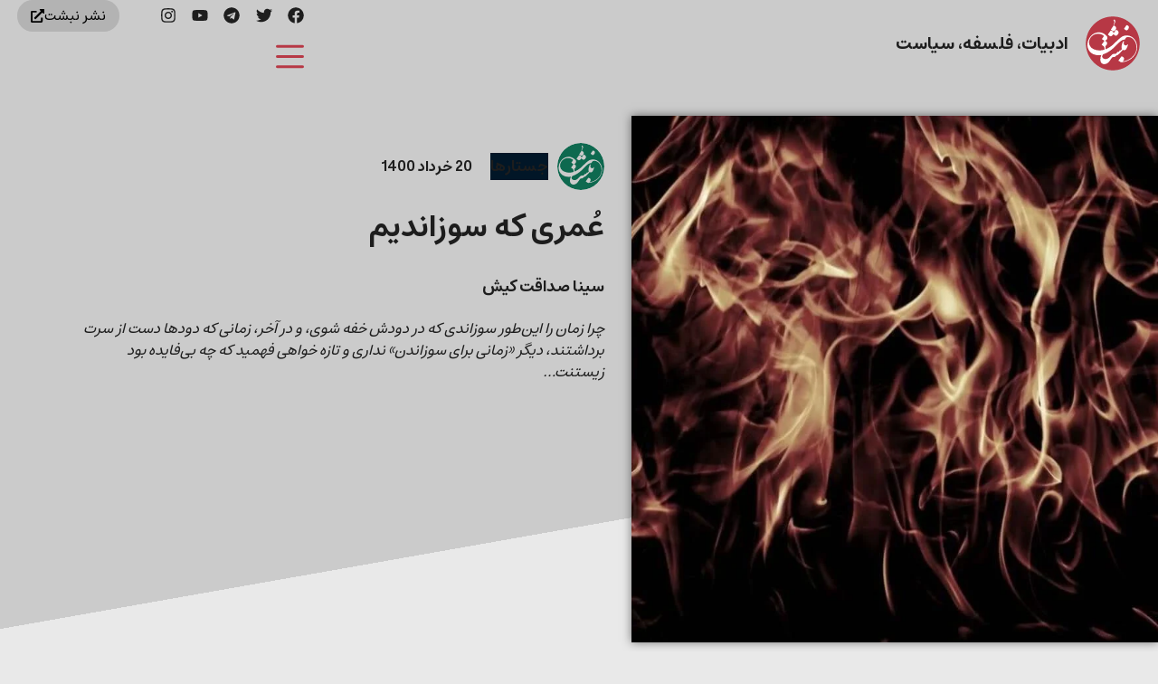

--- FILE ---
content_type: text/html; charset=UTF-8
request_url: https://nebesht.com/the-life-we-burned-by-sedaqat-kish/
body_size: 42902
content:
<!doctype html>
<html dir="rtl" lang="fa-IR">
<head>
	<meta charset="UTF-8">
	<meta name="viewport" content="width=device-width, initial-scale=1">
	<link rel="profile" href="https://gmpg.org/xfn/11">
	<title>«عُمری که سوزاندیم» | سینا صداقت کیش | جستارها | مجله نبشت</title>
	<style>img:is([sizes="auto" i], [sizes^="auto," i]) { contain-intrinsic-size: 3000px 1500px }</style>
	
<!-- The SEO Framework by Sybre Waaijer -->
<meta name="robots" content="max-snippet:-1,max-image-preview:standard,max-video-preview:-1" />
<link rel="canonical" href="https://nebesht.com/the-life-we-burned-by-sedaqat-kish/" />
<meta name="description" content="چرا زمان را این‌طور سوزاندی که در دودش خفه شوی، و در آخر، زمانی که دود‌ها دست از سرت برداشتند، دیگر «زمانی برای سوزاندن» نداری و تازه خواهی فهمید که چه بی‌فایده…" />
<meta property="og:type" content="article" />
<meta property="og:locale" content="fa_IR" />
<meta property="og:site_name" content="مجله نبشت" />
<meta property="og:title" content="«عُمری که سوزاندیم» | سینا صداقت کیش | جستارها" />
<meta property="og:description" content="چرا زمان را این‌طور سوزاندی که در دودش خفه شوی، و در آخر، زمانی که دود‌ها دست از سرت برداشتند، دیگر «زمانی برای سوزاندن» نداری و تازه خواهی فهمید که چه بی‌فایده بود زیستنت…" />
<meta property="og:url" content="https://nebesht.com/the-life-we-burned-by-sedaqat-kish/" />
<meta property="og:image" content="https://nebesht.com/wp-content/uploads/2021/06/fire-flame-4.jpg" />
<meta property="og:image:width" content="1200" />
<meta property="og:image:height" content="800" />
<meta property="article:published_time" content="2021-06-10T02:15:34+00:00" />
<meta property="article:modified_time" content="2021-06-10T02:15:34+00:00" />
<meta property="article:publisher" content="https://www.facebook.com/nebeshtmag" />
<meta name="twitter:card" content="summary_large_image" />
<meta name="twitter:title" content="«عُمری که سوزاندیم» | سینا صداقت کیش | جستارها" />
<meta name="twitter:description" content="چرا زمان را این‌طور سوزاندی که در دودش خفه شوی، و در آخر، زمانی که دود‌ها دست از سرت برداشتند، دیگر «زمانی برای سوزاندن» نداری و تازه خواهی فهمید که چه بی‌فایده بود زیستنت…" />
<meta name="twitter:image" content="https://nebesht.com/wp-content/uploads/2021/06/fire-flame-4.jpg" />
<script type="application/ld+json">{"@context":"https://schema.org","@graph":[{"@type":"WebSite","@id":"https://nebesht.com/#/schema/WebSite","url":"https://nebesht.com/","name":"مجله نبشت","description":"کتاب و ایده…","inLanguage":"fa-IR","potentialAction":{"@type":"SearchAction","target":{"@type":"EntryPoint","urlTemplate":"https://nebesht.com/search/{search_term_string}/"},"query-input":"required name=search_term_string"},"publisher":{"@type":"Organization","@id":"https://nebesht.com/#/schema/Organization","name":"مجله نبشت","url":"https://nebesht.com/","logo":{"@type":"ImageObject","url":"https://nebesht.com/wp-content/uploads/2021/12/Cinema_Profile.jpg","contentUrl":"https://nebesht.com/wp-content/uploads/2021/12/Cinema_Profile.jpg","width":237,"height":236}}},{"@type":"WebPage","@id":"https://nebesht.com/the-life-we-burned-by-sedaqat-kish/","url":"https://nebesht.com/the-life-we-burned-by-sedaqat-kish/","name":"«عُمری که سوزاندیم» | سینا صداقت کیش | جستارها | مجله نبشت","description":"چرا زمان را این‌طور سوزاندی که در دودش خفه شوی، و در آخر، زمانی که دود‌ها دست از سرت برداشتند، دیگر «زمانی برای سوزاندن» نداری و تازه خواهی فهمید که چه بی‌فایده…","inLanguage":"fa-IR","isPartOf":{"@id":"https://nebesht.com/#/schema/WebSite"},"breadcrumb":{"@type":"BreadcrumbList","@id":"https://nebesht.com/#/schema/BreadcrumbList","itemListElement":[{"@type":"ListItem","position":1,"item":"https://nebesht.com/","name":"مجله نبشت"},{"@type":"ListItem","position":2,"item":"https://nebesht.com/category/featured/","name":"دسته: ویژه"},{"@type":"ListItem","position":3,"name":"«عُمری که سوزاندیم» | سینا صداقت کیش | جستارها"}]},"potentialAction":{"@type":"ReadAction","target":"https://nebesht.com/the-life-we-burned-by-sedaqat-kish/"},"datePublished":"2021-06-10T02:15:34+00:00","dateModified":"2021-06-10T02:15:34+00:00","author":{"@type":"Person","@id":"https://nebesht.com/#/schema/Person/93841377d28432016575743427383c8a","name":"جستارها"}}]}</script>
<!-- / The SEO Framework by Sybre Waaijer | 4.81ms meta | 0.43ms boot -->

<link rel="alternate" type="application/rss+xml" title="نبشت &raquo; خوراک" href="https://nebesht.com/feed/" />
<script>
window._wpemojiSettings = {"baseUrl":"https:\/\/s.w.org\/images\/core\/emoji\/16.0.1\/72x72\/","ext":".png","svgUrl":"https:\/\/s.w.org\/images\/core\/emoji\/16.0.1\/svg\/","svgExt":".svg","source":{"concatemoji":"https:\/\/nebesht.com\/wp-includes\/js\/wp-emoji-release.min.js?ver=6.8.3"}};
/*! This file is auto-generated */
!function(s,n){var o,i,e;function c(e){try{var t={supportTests:e,timestamp:(new Date).valueOf()};sessionStorage.setItem(o,JSON.stringify(t))}catch(e){}}function p(e,t,n){e.clearRect(0,0,e.canvas.width,e.canvas.height),e.fillText(t,0,0);var t=new Uint32Array(e.getImageData(0,0,e.canvas.width,e.canvas.height).data),a=(e.clearRect(0,0,e.canvas.width,e.canvas.height),e.fillText(n,0,0),new Uint32Array(e.getImageData(0,0,e.canvas.width,e.canvas.height).data));return t.every(function(e,t){return e===a[t]})}function u(e,t){e.clearRect(0,0,e.canvas.width,e.canvas.height),e.fillText(t,0,0);for(var n=e.getImageData(16,16,1,1),a=0;a<n.data.length;a++)if(0!==n.data[a])return!1;return!0}function f(e,t,n,a){switch(t){case"flag":return n(e,"\ud83c\udff3\ufe0f\u200d\u26a7\ufe0f","\ud83c\udff3\ufe0f\u200b\u26a7\ufe0f")?!1:!n(e,"\ud83c\udde8\ud83c\uddf6","\ud83c\udde8\u200b\ud83c\uddf6")&&!n(e,"\ud83c\udff4\udb40\udc67\udb40\udc62\udb40\udc65\udb40\udc6e\udb40\udc67\udb40\udc7f","\ud83c\udff4\u200b\udb40\udc67\u200b\udb40\udc62\u200b\udb40\udc65\u200b\udb40\udc6e\u200b\udb40\udc67\u200b\udb40\udc7f");case"emoji":return!a(e,"\ud83e\udedf")}return!1}function g(e,t,n,a){var r="undefined"!=typeof WorkerGlobalScope&&self instanceof WorkerGlobalScope?new OffscreenCanvas(300,150):s.createElement("canvas"),o=r.getContext("2d",{willReadFrequently:!0}),i=(o.textBaseline="top",o.font="600 32px Arial",{});return e.forEach(function(e){i[e]=t(o,e,n,a)}),i}function t(e){var t=s.createElement("script");t.src=e,t.defer=!0,s.head.appendChild(t)}"undefined"!=typeof Promise&&(o="wpEmojiSettingsSupports",i=["flag","emoji"],n.supports={everything:!0,everythingExceptFlag:!0},e=new Promise(function(e){s.addEventListener("DOMContentLoaded",e,{once:!0})}),new Promise(function(t){var n=function(){try{var e=JSON.parse(sessionStorage.getItem(o));if("object"==typeof e&&"number"==typeof e.timestamp&&(new Date).valueOf()<e.timestamp+604800&&"object"==typeof e.supportTests)return e.supportTests}catch(e){}return null}();if(!n){if("undefined"!=typeof Worker&&"undefined"!=typeof OffscreenCanvas&&"undefined"!=typeof URL&&URL.createObjectURL&&"undefined"!=typeof Blob)try{var e="postMessage("+g.toString()+"("+[JSON.stringify(i),f.toString(),p.toString(),u.toString()].join(",")+"));",a=new Blob([e],{type:"text/javascript"}),r=new Worker(URL.createObjectURL(a),{name:"wpTestEmojiSupports"});return void(r.onmessage=function(e){c(n=e.data),r.terminate(),t(n)})}catch(e){}c(n=g(i,f,p,u))}t(n)}).then(function(e){for(var t in e)n.supports[t]=e[t],n.supports.everything=n.supports.everything&&n.supports[t],"flag"!==t&&(n.supports.everythingExceptFlag=n.supports.everythingExceptFlag&&n.supports[t]);n.supports.everythingExceptFlag=n.supports.everythingExceptFlag&&!n.supports.flag,n.DOMReady=!1,n.readyCallback=function(){n.DOMReady=!0}}).then(function(){return e}).then(function(){var e;n.supports.everything||(n.readyCallback(),(e=n.source||{}).concatemoji?t(e.concatemoji):e.wpemoji&&e.twemoji&&(t(e.twemoji),t(e.wpemoji)))}))}((window,document),window._wpemojiSettings);
</script>

<style id='wp-emoji-styles-inline-css'>

	img.wp-smiley, img.emoji {
		display: inline !important;
		border: none !important;
		box-shadow: none !important;
		height: 1em !important;
		width: 1em !important;
		margin: 0 0.07em !important;
		vertical-align: -0.1em !important;
		background: none !important;
		padding: 0 !important;
	}
</style>
<link rel='stylesheet' id='wp-block-library-rtl-css' href='https://nebesht.com/wp-includes/css/dist/block-library/style-rtl.min.css?ver=6.8.3' media='all' />
<style id='co-authors-plus-coauthors-style-inline-css'>
.wp-block-co-authors-plus-coauthors.is-layout-flow [class*=wp-block-co-authors-plus]{display:inline}

</style>
<style id='co-authors-plus-avatar-style-inline-css'>
.wp-block-co-authors-plus-avatar :where(img){height:auto;max-width:100%;vertical-align:bottom}.wp-block-co-authors-plus-coauthors.is-layout-flow .wp-block-co-authors-plus-avatar :where(img){vertical-align:middle}.wp-block-co-authors-plus-avatar:is(.alignleft,.alignright){display:table}.wp-block-co-authors-plus-avatar.aligncenter{display:table;margin-inline:auto}

</style>
<style id='co-authors-plus-image-style-inline-css'>
.wp-block-co-authors-plus-image{margin-bottom:0}.wp-block-co-authors-plus-image :where(img){height:auto;max-width:100%;vertical-align:bottom}.wp-block-co-authors-plus-coauthors.is-layout-flow .wp-block-co-authors-plus-image :where(img){vertical-align:middle}.wp-block-co-authors-plus-image:is(.alignfull,.alignwide) :where(img){width:100%}.wp-block-co-authors-plus-image:is(.alignleft,.alignright){display:table}.wp-block-co-authors-plus-image.aligncenter{display:table;margin-inline:auto}

</style>
<link rel='stylesheet' id='jet-engine-frontend-css' href='https://nebesht.com/wp-content/plugins/jet-engine/assets/css/frontend.css?ver=3.0.2' media='all' />
<style id='global-styles-inline-css'>
:root{--wp--preset--aspect-ratio--square: 1;--wp--preset--aspect-ratio--4-3: 4/3;--wp--preset--aspect-ratio--3-4: 3/4;--wp--preset--aspect-ratio--3-2: 3/2;--wp--preset--aspect-ratio--2-3: 2/3;--wp--preset--aspect-ratio--16-9: 16/9;--wp--preset--aspect-ratio--9-16: 9/16;--wp--preset--color--black: #000000;--wp--preset--color--cyan-bluish-gray: #abb8c3;--wp--preset--color--white: #ffffff;--wp--preset--color--pale-pink: #f78da7;--wp--preset--color--vivid-red: #cf2e2e;--wp--preset--color--luminous-vivid-orange: #ff6900;--wp--preset--color--luminous-vivid-amber: #fcb900;--wp--preset--color--light-green-cyan: #7bdcb5;--wp--preset--color--vivid-green-cyan: #00d084;--wp--preset--color--pale-cyan-blue: #8ed1fc;--wp--preset--color--vivid-cyan-blue: #0693e3;--wp--preset--color--vivid-purple: #9b51e0;--wp--preset--gradient--vivid-cyan-blue-to-vivid-purple: linear-gradient(135deg,rgba(6,147,227,1) 0%,rgb(155,81,224) 100%);--wp--preset--gradient--light-green-cyan-to-vivid-green-cyan: linear-gradient(135deg,rgb(122,220,180) 0%,rgb(0,208,130) 100%);--wp--preset--gradient--luminous-vivid-amber-to-luminous-vivid-orange: linear-gradient(135deg,rgba(252,185,0,1) 0%,rgba(255,105,0,1) 100%);--wp--preset--gradient--luminous-vivid-orange-to-vivid-red: linear-gradient(135deg,rgba(255,105,0,1) 0%,rgb(207,46,46) 100%);--wp--preset--gradient--very-light-gray-to-cyan-bluish-gray: linear-gradient(135deg,rgb(238,238,238) 0%,rgb(169,184,195) 100%);--wp--preset--gradient--cool-to-warm-spectrum: linear-gradient(135deg,rgb(74,234,220) 0%,rgb(151,120,209) 20%,rgb(207,42,186) 40%,rgb(238,44,130) 60%,rgb(251,105,98) 80%,rgb(254,248,76) 100%);--wp--preset--gradient--blush-light-purple: linear-gradient(135deg,rgb(255,206,236) 0%,rgb(152,150,240) 100%);--wp--preset--gradient--blush-bordeaux: linear-gradient(135deg,rgb(254,205,165) 0%,rgb(254,45,45) 50%,rgb(107,0,62) 100%);--wp--preset--gradient--luminous-dusk: linear-gradient(135deg,rgb(255,203,112) 0%,rgb(199,81,192) 50%,rgb(65,88,208) 100%);--wp--preset--gradient--pale-ocean: linear-gradient(135deg,rgb(255,245,203) 0%,rgb(182,227,212) 50%,rgb(51,167,181) 100%);--wp--preset--gradient--electric-grass: linear-gradient(135deg,rgb(202,248,128) 0%,rgb(113,206,126) 100%);--wp--preset--gradient--midnight: linear-gradient(135deg,rgb(2,3,129) 0%,rgb(40,116,252) 100%);--wp--preset--font-size--small: 13px;--wp--preset--font-size--medium: 20px;--wp--preset--font-size--large: 36px;--wp--preset--font-size--x-large: 42px;--wp--preset--spacing--20: 0.44rem;--wp--preset--spacing--30: 0.67rem;--wp--preset--spacing--40: 1rem;--wp--preset--spacing--50: 1.5rem;--wp--preset--spacing--60: 2.25rem;--wp--preset--spacing--70: 3.38rem;--wp--preset--spacing--80: 5.06rem;--wp--preset--shadow--natural: 6px 6px 9px rgba(0, 0, 0, 0.2);--wp--preset--shadow--deep: 12px 12px 50px rgba(0, 0, 0, 0.4);--wp--preset--shadow--sharp: 6px 6px 0px rgba(0, 0, 0, 0.2);--wp--preset--shadow--outlined: 6px 6px 0px -3px rgba(255, 255, 255, 1), 6px 6px rgba(0, 0, 0, 1);--wp--preset--shadow--crisp: 6px 6px 0px rgba(0, 0, 0, 1);}:root { --wp--style--global--content-size: 800px;--wp--style--global--wide-size: 1200px; }:where(body) { margin: 0; }.wp-site-blocks > .alignleft { float: left; margin-right: 2em; }.wp-site-blocks > .alignright { float: right; margin-left: 2em; }.wp-site-blocks > .aligncenter { justify-content: center; margin-left: auto; margin-right: auto; }:where(.wp-site-blocks) > * { margin-block-start: 24px; margin-block-end: 0; }:where(.wp-site-blocks) > :first-child { margin-block-start: 0; }:where(.wp-site-blocks) > :last-child { margin-block-end: 0; }:root { --wp--style--block-gap: 24px; }:root :where(.is-layout-flow) > :first-child{margin-block-start: 0;}:root :where(.is-layout-flow) > :last-child{margin-block-end: 0;}:root :where(.is-layout-flow) > *{margin-block-start: 24px;margin-block-end: 0;}:root :where(.is-layout-constrained) > :first-child{margin-block-start: 0;}:root :where(.is-layout-constrained) > :last-child{margin-block-end: 0;}:root :where(.is-layout-constrained) > *{margin-block-start: 24px;margin-block-end: 0;}:root :where(.is-layout-flex){gap: 24px;}:root :where(.is-layout-grid){gap: 24px;}.is-layout-flow > .alignleft{float: left;margin-inline-start: 0;margin-inline-end: 2em;}.is-layout-flow > .alignright{float: right;margin-inline-start: 2em;margin-inline-end: 0;}.is-layout-flow > .aligncenter{margin-left: auto !important;margin-right: auto !important;}.is-layout-constrained > .alignleft{float: left;margin-inline-start: 0;margin-inline-end: 2em;}.is-layout-constrained > .alignright{float: right;margin-inline-start: 2em;margin-inline-end: 0;}.is-layout-constrained > .aligncenter{margin-left: auto !important;margin-right: auto !important;}.is-layout-constrained > :where(:not(.alignleft):not(.alignright):not(.alignfull)){max-width: var(--wp--style--global--content-size);margin-left: auto !important;margin-right: auto !important;}.is-layout-constrained > .alignwide{max-width: var(--wp--style--global--wide-size);}body .is-layout-flex{display: flex;}.is-layout-flex{flex-wrap: wrap;align-items: center;}.is-layout-flex > :is(*, div){margin: 0;}body .is-layout-grid{display: grid;}.is-layout-grid > :is(*, div){margin: 0;}body{padding-top: 0px;padding-right: 0px;padding-bottom: 0px;padding-left: 0px;}a:where(:not(.wp-element-button)){text-decoration: underline;}:root :where(.wp-element-button, .wp-block-button__link){background-color: #32373c;border-width: 0;color: #fff;font-family: inherit;font-size: inherit;line-height: inherit;padding: calc(0.667em + 2px) calc(1.333em + 2px);text-decoration: none;}.has-black-color{color: var(--wp--preset--color--black) !important;}.has-cyan-bluish-gray-color{color: var(--wp--preset--color--cyan-bluish-gray) !important;}.has-white-color{color: var(--wp--preset--color--white) !important;}.has-pale-pink-color{color: var(--wp--preset--color--pale-pink) !important;}.has-vivid-red-color{color: var(--wp--preset--color--vivid-red) !important;}.has-luminous-vivid-orange-color{color: var(--wp--preset--color--luminous-vivid-orange) !important;}.has-luminous-vivid-amber-color{color: var(--wp--preset--color--luminous-vivid-amber) !important;}.has-light-green-cyan-color{color: var(--wp--preset--color--light-green-cyan) !important;}.has-vivid-green-cyan-color{color: var(--wp--preset--color--vivid-green-cyan) !important;}.has-pale-cyan-blue-color{color: var(--wp--preset--color--pale-cyan-blue) !important;}.has-vivid-cyan-blue-color{color: var(--wp--preset--color--vivid-cyan-blue) !important;}.has-vivid-purple-color{color: var(--wp--preset--color--vivid-purple) !important;}.has-black-background-color{background-color: var(--wp--preset--color--black) !important;}.has-cyan-bluish-gray-background-color{background-color: var(--wp--preset--color--cyan-bluish-gray) !important;}.has-white-background-color{background-color: var(--wp--preset--color--white) !important;}.has-pale-pink-background-color{background-color: var(--wp--preset--color--pale-pink) !important;}.has-vivid-red-background-color{background-color: var(--wp--preset--color--vivid-red) !important;}.has-luminous-vivid-orange-background-color{background-color: var(--wp--preset--color--luminous-vivid-orange) !important;}.has-luminous-vivid-amber-background-color{background-color: var(--wp--preset--color--luminous-vivid-amber) !important;}.has-light-green-cyan-background-color{background-color: var(--wp--preset--color--light-green-cyan) !important;}.has-vivid-green-cyan-background-color{background-color: var(--wp--preset--color--vivid-green-cyan) !important;}.has-pale-cyan-blue-background-color{background-color: var(--wp--preset--color--pale-cyan-blue) !important;}.has-vivid-cyan-blue-background-color{background-color: var(--wp--preset--color--vivid-cyan-blue) !important;}.has-vivid-purple-background-color{background-color: var(--wp--preset--color--vivid-purple) !important;}.has-black-border-color{border-color: var(--wp--preset--color--black) !important;}.has-cyan-bluish-gray-border-color{border-color: var(--wp--preset--color--cyan-bluish-gray) !important;}.has-white-border-color{border-color: var(--wp--preset--color--white) !important;}.has-pale-pink-border-color{border-color: var(--wp--preset--color--pale-pink) !important;}.has-vivid-red-border-color{border-color: var(--wp--preset--color--vivid-red) !important;}.has-luminous-vivid-orange-border-color{border-color: var(--wp--preset--color--luminous-vivid-orange) !important;}.has-luminous-vivid-amber-border-color{border-color: var(--wp--preset--color--luminous-vivid-amber) !important;}.has-light-green-cyan-border-color{border-color: var(--wp--preset--color--light-green-cyan) !important;}.has-vivid-green-cyan-border-color{border-color: var(--wp--preset--color--vivid-green-cyan) !important;}.has-pale-cyan-blue-border-color{border-color: var(--wp--preset--color--pale-cyan-blue) !important;}.has-vivid-cyan-blue-border-color{border-color: var(--wp--preset--color--vivid-cyan-blue) !important;}.has-vivid-purple-border-color{border-color: var(--wp--preset--color--vivid-purple) !important;}.has-vivid-cyan-blue-to-vivid-purple-gradient-background{background: var(--wp--preset--gradient--vivid-cyan-blue-to-vivid-purple) !important;}.has-light-green-cyan-to-vivid-green-cyan-gradient-background{background: var(--wp--preset--gradient--light-green-cyan-to-vivid-green-cyan) !important;}.has-luminous-vivid-amber-to-luminous-vivid-orange-gradient-background{background: var(--wp--preset--gradient--luminous-vivid-amber-to-luminous-vivid-orange) !important;}.has-luminous-vivid-orange-to-vivid-red-gradient-background{background: var(--wp--preset--gradient--luminous-vivid-orange-to-vivid-red) !important;}.has-very-light-gray-to-cyan-bluish-gray-gradient-background{background: var(--wp--preset--gradient--very-light-gray-to-cyan-bluish-gray) !important;}.has-cool-to-warm-spectrum-gradient-background{background: var(--wp--preset--gradient--cool-to-warm-spectrum) !important;}.has-blush-light-purple-gradient-background{background: var(--wp--preset--gradient--blush-light-purple) !important;}.has-blush-bordeaux-gradient-background{background: var(--wp--preset--gradient--blush-bordeaux) !important;}.has-luminous-dusk-gradient-background{background: var(--wp--preset--gradient--luminous-dusk) !important;}.has-pale-ocean-gradient-background{background: var(--wp--preset--gradient--pale-ocean) !important;}.has-electric-grass-gradient-background{background: var(--wp--preset--gradient--electric-grass) !important;}.has-midnight-gradient-background{background: var(--wp--preset--gradient--midnight) !important;}.has-small-font-size{font-size: var(--wp--preset--font-size--small) !important;}.has-medium-font-size{font-size: var(--wp--preset--font-size--medium) !important;}.has-large-font-size{font-size: var(--wp--preset--font-size--large) !important;}.has-x-large-font-size{font-size: var(--wp--preset--font-size--x-large) !important;}
:root :where(.wp-block-pullquote){font-size: 1.5em;line-height: 1.6;}
</style>
<link rel='stylesheet' id='hello-elementor-css' href='https://nebesht.com/wp-content/themes/hello-elementor/assets/css/reset.css?ver=3.4.4' media='all' />
<link rel='stylesheet' id='hello-elementor-theme-style-css' href='https://nebesht.com/wp-content/themes/hello-elementor/assets/css/theme.css?ver=3.4.4' media='all' />
<link rel='stylesheet' id='hello-elementor-header-footer-css' href='https://nebesht.com/wp-content/themes/hello-elementor/assets/css/header-footer.css?ver=3.4.4' media='all' />
<link rel='stylesheet' id='elementor-frontend-css' href='https://nebesht.com/wp-content/plugins/elementor/assets/css/frontend.min.css?ver=3.34.1' media='all' />
<link rel='stylesheet' id='elementor-post-6-css' href='https://nebesht.com/wp-content/uploads/elementor/css/post-6.css?ver=1768594133' media='all' />
<link rel='stylesheet' id='widget-heading-css' href='https://nebesht.com/wp-content/plugins/elementor/assets/css/widget-heading-rtl.min.css?ver=3.34.1' media='all' />
<link rel='stylesheet' id='widget-social-icons-css' href='https://nebesht.com/wp-content/plugins/elementor/assets/css/widget-social-icons-rtl.min.css?ver=3.34.1' media='all' />
<link rel='stylesheet' id='e-apple-webkit-css' href='https://nebesht.com/wp-content/plugins/elementor/assets/css/conditionals/apple-webkit.min.css?ver=3.34.1' media='all' />
<link rel='stylesheet' id='widget-nav-menu-css' href='https://nebesht.com/wp-content/plugins/elementor-pro/assets/css/widget-nav-menu-rtl.min.css?ver=3.34.0' media='all' />
<link rel='stylesheet' id='widget-image-css' href='https://nebesht.com/wp-content/plugins/elementor/assets/css/widget-image-rtl.min.css?ver=3.34.1' media='all' />
<link rel='stylesheet' id='widget-author-box-css' href='https://nebesht.com/wp-content/plugins/elementor-pro/assets/css/widget-author-box-rtl.min.css?ver=3.34.0' media='all' />
<link rel='stylesheet' id='widget-post-info-css' href='https://nebesht.com/wp-content/plugins/elementor-pro/assets/css/widget-post-info-rtl.min.css?ver=3.34.0' media='all' />
<link rel='stylesheet' id='widget-icon-list-css' href='https://nebesht.com/wp-content/plugins/elementor/assets/css/widget-icon-list-rtl.min.css?ver=3.34.1' media='all' />
<link rel='stylesheet' id='widget-divider-css' href='https://nebesht.com/wp-content/plugins/elementor/assets/css/widget-divider-rtl.min.css?ver=3.34.1' media='all' />
<link rel='stylesheet' id='e-animation-grow-css' href='https://nebesht.com/wp-content/plugins/elementor/assets/lib/animations/styles/e-animation-grow.min.css?ver=3.34.1' media='all' />
<link rel='stylesheet' id='widget-posts-css' href='https://nebesht.com/wp-content/plugins/elementor-pro/assets/css/widget-posts-rtl.min.css?ver=3.34.0' media='all' />
<link rel='stylesheet' id='e-sticky-css' href='https://nebesht.com/wp-content/plugins/elementor-pro/assets/css/modules/sticky.min.css?ver=3.34.0' media='all' />
<link rel='stylesheet' id='widget-share-buttons-css' href='https://nebesht.com/wp-content/plugins/elementor-pro/assets/css/widget-share-buttons-rtl.min.css?ver=3.34.0' media='all' />
<link rel='stylesheet' id='elementor-post-10017498-css' href='https://nebesht.com/wp-content/uploads/elementor/css/post-10017498.css?ver=1768594133' media='all' />
<link rel='stylesheet' id='elementor-post-10017896-css' href='https://nebesht.com/wp-content/uploads/elementor/css/post-10017896.css?ver=1768594133' media='all' />
<link rel='stylesheet' id='elementor-post-10016880-css' href='https://nebesht.com/wp-content/uploads/elementor/css/post-10016880.css?ver=1768594218' media='all' />
<link rel='stylesheet' id='ecs-styles-css' href='https://nebesht.com/wp-content/plugins/ele-custom-skin/assets/css/ecs-style.css?ver=3.1.9' media='all' />
<link rel='stylesheet' id='elementor-post-115-css' href='https://nebesht.com/wp-content/uploads/elementor/css/post-115.css?ver=1642164289' media='all' />
<link rel='stylesheet' id='elementor-post-129-css' href='https://nebesht.com/wp-content/uploads/elementor/css/post-129.css?ver=1639222041' media='all' />
<link rel='stylesheet' id='elementor-post-153-css' href='https://nebesht.com/wp-content/uploads/elementor/css/post-153.css?ver=1639233307' media='all' />
<link rel='stylesheet' id='elementor-post-10017069-css' href='https://nebesht.com/wp-content/uploads/elementor/css/post-10017069.css?ver=1639825364' media='all' />
<link rel='stylesheet' id='elementor-post-10017351-css' href='https://nebesht.com/wp-content/uploads/elementor/css/post-10017351.css?ver=1640281558' media='all' />
<link rel='stylesheet' id='elementor-gf-local-roboto-css' href='https://nebesht.com/wp-content/uploads/elementor/google-fonts/css/roboto.css?ver=1742242406' media='all' />
<script src="https://nebesht.com/wp-includes/js/jquery/jquery.min.js?ver=3.7.1" id="jquery-core-js"></script>
<script src="https://nebesht.com/wp-includes/js/jquery/jquery-migrate.min.js?ver=3.4.1" id="jquery-migrate-js"></script>
<script id="ecs_ajax_load-js-extra">
var ecs_ajax_params = {"ajaxurl":"https:\/\/nebesht.com\/wp-admin\/admin-ajax.php","posts":"{\"page\":0,\"name\":\"the-life-we-burned-by-sedaqat-kish\",\"error\":\"\",\"m\":\"\",\"p\":0,\"post_parent\":\"\",\"subpost\":\"\",\"subpost_id\":\"\",\"attachment\":\"\",\"attachment_id\":0,\"pagename\":\"\",\"page_id\":0,\"second\":\"\",\"minute\":\"\",\"hour\":\"\",\"day\":0,\"monthnum\":0,\"year\":0,\"w\":0,\"category_name\":\"\",\"tag\":\"\",\"cat\":\"\",\"tag_id\":\"\",\"author\":\"\",\"author_name\":\"\",\"feed\":\"\",\"tb\":\"\",\"paged\":0,\"meta_key\":\"\",\"meta_value\":\"\",\"preview\":\"\",\"s\":\"\",\"sentence\":\"\",\"title\":\"\",\"fields\":\"all\",\"menu_order\":\"\",\"embed\":\"\",\"category__in\":[],\"category__not_in\":[],\"category__and\":[],\"post__in\":[],\"post__not_in\":[],\"post_name__in\":[],\"tag__in\":[],\"tag__not_in\":[],\"tag__and\":[],\"tag_slug__in\":[],\"tag_slug__and\":[],\"post_parent__in\":[],\"post_parent__not_in\":[],\"author__in\":[],\"author__not_in\":[],\"search_columns\":[],\"ignore_sticky_posts\":false,\"suppress_filters\":false,\"cache_results\":true,\"update_post_term_cache\":true,\"update_menu_item_cache\":false,\"lazy_load_term_meta\":true,\"update_post_meta_cache\":true,\"post_type\":\"\",\"posts_per_page\":12,\"nopaging\":false,\"comments_per_page\":\"50\",\"no_found_rows\":false,\"order\":\"DESC\"}"};
</script>
<script src="https://nebesht.com/wp-content/plugins/ele-custom-skin/assets/js/ecs_ajax_pagination.js?ver=3.1.9" id="ecs_ajax_load-js"></script>
<script src="https://nebesht.com/wp-content/plugins/ele-custom-skin/assets/js/ecs.js?ver=3.1.9" id="ecs-script-js"></script>
<link rel="https://api.w.org/" href="https://nebesht.com/wp-json/" /><link rel="alternate" title="JSON" type="application/json" href="https://nebesht.com/wp-json/wp/v2/posts/10013143" /><link rel="EditURI" type="application/rsd+xml" title="RSD" href="https://nebesht.com/xmlrpc.php?rsd" />
<link rel="alternate" title="oEmbed (JSON)" type="application/json+oembed" href="https://nebesht.com/wp-json/oembed/1.0/embed?url=https%3A%2F%2Fnebesht.com%2Fthe-life-we-burned-by-sedaqat-kish%2F" />
<link rel="alternate" title="oEmbed (XML)" type="text/xml+oembed" href="https://nebesht.com/wp-json/oembed/1.0/embed?url=https%3A%2F%2Fnebesht.com%2Fthe-life-we-burned-by-sedaqat-kish%2F&#038;format=xml" />
<meta name="description" content="چرا زمان را این‌طور سوزاندی که در دودش خفه شوی، و در آخر، زمانی که دود‌ها دست از سرت برداشتند، دیگر «زمانی برای سوزاندن» نداری و تازه خواهی فهمید که چه بی‌فایده بود زیستنت…">
<meta name="generator" content="Elementor 3.34.1; features: e_font_icon_svg, additional_custom_breakpoints; settings: css_print_method-external, google_font-enabled, font_display-auto">
			<style>
				.e-con.e-parent:nth-of-type(n+4):not(.e-lazyloaded):not(.e-no-lazyload),
				.e-con.e-parent:nth-of-type(n+4):not(.e-lazyloaded):not(.e-no-lazyload) * {
					background-image: none !important;
				}
				@media screen and (max-height: 1024px) {
					.e-con.e-parent:nth-of-type(n+3):not(.e-lazyloaded):not(.e-no-lazyload),
					.e-con.e-parent:nth-of-type(n+3):not(.e-lazyloaded):not(.e-no-lazyload) * {
						background-image: none !important;
					}
				}
				@media screen and (max-height: 640px) {
					.e-con.e-parent:nth-of-type(n+2):not(.e-lazyloaded):not(.e-no-lazyload),
					.e-con.e-parent:nth-of-type(n+2):not(.e-lazyloaded):not(.e-no-lazyload) * {
						background-image: none !important;
					}
				}
			</style>
			<link rel="icon" href="https://nebesht.com/wp-content/uploads/2021/12/Cinema_Profile-150x150.jpg" sizes="32x32" />
<link rel="icon" href="https://nebesht.com/wp-content/uploads/2021/12/Cinema_Profile.jpg" sizes="192x192" />
<link rel="apple-touch-icon" href="https://nebesht.com/wp-content/uploads/2021/12/Cinema_Profile.jpg" />
<meta name="msapplication-TileImage" content="https://nebesht.com/wp-content/uploads/2021/12/Cinema_Profile.jpg" />
		<style id="wp-custom-css">
			h6{
    display:inline;
    background-color:#011627;
    color:#fff;
}	

blockquote {
		font-size: 1.3em;
    font-weight: bold;
    padding-right: 10px;
    margin-left: 0px;
	}

@media (min-width:1281px) { blockquote {
		font-size: 1.2em;
    font-weight: bold;
    float: left;
    width: 400px;
    padding-right: 20px;
    margin-left: -200px;
		border-right: 5px solid #b73745;
	}}

@media (min-width:1147px) { 
blockquote p::before {
    content: "\201d"; 
    font-family: times;
		color: #b73745;
   display: block-inline;
   padding: 10px;
   vertical-align: middle;
  font-size: 120px;
 }
}

#tinymce{
	font-family:inherit; 
	font-size: 18px;
}
@media (min-width:1147px) { 
.wp-caption {
    margin-bottom: 1.25rem;
    max-width: 130%;
}
}

.wp-embed-meta, .wp-embed-site-title {
    display: none;
}		</style>
		</head>
<body class="rtl wp-singular post-template-default single single-post postid-10013143 single-format-standard wp-custom-logo wp-embed-responsive wp-theme-hello-elementor hello-elementor-default elementor-default elementor-kit-6 elementor-page-10016880">


<a class="skip-link screen-reader-text" href="#content">پرش به محتوا</a>

		<header data-elementor-type="header" data-elementor-id="10017498" class="elementor elementor-10017498 elementor-location-header" data-elementor-post-type="elementor_library">
					<section class="elementor-section elementor-top-section elementor-element elementor-element-732fa01 elementor-hidden-mobile elementor-hidden-tablet elementor-section-full_width elementor-section-height-default elementor-section-height-default" data-id="732fa01" data-element_type="section" data-settings="{&quot;background_background&quot;:&quot;classic&quot;}">
						<div class="elementor-container elementor-column-gap-default">
					<div class="elementor-column elementor-col-33 elementor-top-column elementor-element elementor-element-e635bc3" data-id="e635bc3" data-element_type="column">
			<div class="elementor-widget-wrap elementor-element-populated">
						<div class="elementor-element elementor-element-db411b4 elementor-widget__width-auto elementor-view-default elementor-widget elementor-widget-icon" data-id="db411b4" data-element_type="widget" data-widget_type="icon.default">
				<div class="elementor-widget-container">
							<div class="elementor-icon-wrapper">
			<a class="elementor-icon" href="https://nebesht.com">
			<svg xmlns="http://www.w3.org/2000/svg" xmlns:xlink="http://www.w3.org/1999/xlink" id="Layer_1" x="0px" y="0px" viewBox="0 0 566.9 566.9" style="enable-background:new 0 0 566.9 566.9;" xml:space="preserve"><style type="text/css">	.st0{fill-rule:evenodd;clip-rule:evenodd;fill:#FFFFFF;}	.st1{fill-rule:evenodd;clip-rule:evenodd;fill:#B73845;}</style><ellipse class="st0" cx="287.1" cy="280.7" rx="272.4" ry="259.6"></ellipse><path class="st1" d="M283.5,2.5c155.2,0,281,125.8,281,281s-125.8,281-281,281s-281-125.8-281-281h0l0,0 C2.5,128.3,128.3,2.5,283.5,2.5z M164.4,403.2c-6.9,16.1-10.6,33.3-10.9,50.8c1.1,41.2,34.3,56.3,68.8,38.8 c27.9-14.1,44.7-56.3,57.4-64.1c9.9-6.1,16,0,25.2-5.1c9.1-5.1,10.1-10.1,16-14.1c5.9-4,12.5-1.9,20.4-9.9l16-14.6 c8.7-9,0-2.6,15.1-16c6.4-4.6,11.4-10.8,14.4-18.1c21.5,6.3,29.5,2.6,40.1-12.7c8.7-14,13.8-29.9,14.9-46.3 c-11.7,1.1-5.1,8.7-16,11.4c-7.1,2-14.8,0.6-20.7-4c-15.1-13.3-2.1-27.1-5.1-43.3c-14.4,3.2-24.5,51.6-25.3,62.5 c-0.4,8.5,1.3,17,5,24.7c-20.4,20-16,12-23.9,12.2c-8.5,19.7-13,17.6-22.9,16c-28.1,40.1-27.9,8.3-55.5,28.1 c-12.5,8.8-22.9,29-44.4,40.6c-21.5,11.5-50.7,6.9-58.3-11.5c-3.9-11.1-0.6-23.5,8.2-31.3c8-4,20.5-7.5,30.1-12 c82.7-40.2,120.5-107.2,163.3-132.7c9.9-6.4,21.4-9.7,33.2-9.5c9.5-17.2,13.9-28.7,41.2-26.4c53.9,4.6,85.3,67.2,80.1,124.1 c-5.6,68.8-73.6,122.1-143.3,130.8c10.3-8.6,15.3-21.9,13.3-35.1c-5.3-10.7-16.3-17.3-28.2-17c-4.5,7.2-9.3,14.3-14.4,21 c-6,7.2-11.3,14.9-16,22.9c23.9,9.8,14.7,19.2,42,16c16.5-2,32.6-6.1,48.1-12.2c160.3-62,122.8-269.5-6.7-267.2 c-34.1,0-56.7,18.8-80.1,40.1l-32.1,29.5c-10.3,9.8-19.9,20.7-30.9,29.8C260,319,234.4,334.5,206.7,345c3.2-10.9,2.6-22.5-1.6-33 c16-6.1,35.6-43.1-3-55.6c11.5-8,17.2-7.7,22.9-21.5c4.7-10.6,2.1-23-6.6-30.8c-14.7-16-33.6-27.6-54.5-33.5 C62.4,145-17.7,272.2,36,357.4c11.6,17.9,28.3,31.8,48.1,39.8c25,9.9,52.4,12.5,78.9,7.5L164.4,403.2z M264.1,138.6 c0.5,0.9,1.2,1.6,2.1,2.1l2.6,1.8l17.6,12c9.5,4,21-7.4,24.4-11.4c10.4-9.7,11-26,1.3-36.5c-4-4.3-9.3-7.1-15.1-7.9 c-1.1-3.2-1.1-6.6,0-9.8c2.4-6.5,5.2-12.8,8.5-18.9c7.3-12.4,5.5-28.1-4.5-38.5L291,44.6c8.4,4.3,12.1,14.4,8.3,23.1 c-5.2,9.9-8.2,20.9-8.7,32.1c-4,4.8-9.8,13.8-12.5,17.8c-5.3,7.7-9.6,13-14.1,20.2L264.1,138.6z M400.3,130.7l22,16 c20.7,8.7,52.3-49.7,3.7-54c-3.6,6.7-7.8,13.1-12.5,19.1c-4.2,6.1-9.1,12.7-13.1,19.9V130.7z M290.7,178.8 c1.3-15.1-9.9-28.4-25-29.7c0,0,0,0,0,0h-2.9c-5.9,6.6-11.2,13.6-16,21c-5.3,7.7-10.6,14.3-14.9,21.5l3.4,2.7l3.7,2.4 c14.7,9.1,19.9,21.2,38.8,4.3c5.8-4.8,5.8-7.7,10.3-13.3c17.2,6.3,25.2,30.3,49.1,1.4c10.4-11.2,9.8-28.7-1.4-39.2 c-5.1-4.8-11.8-7.4-18.8-7.5c-5.2,5.7-9.9,11.9-13.9,18.4C299.3,167.3,294,173.2,290.7,178.8z M196.7,348.4 c4.6-32.1-10.7-39.1-30-49.5c4-7.5,8.7-14.6,14.1-21.2c5.3-6.9,10.3-14.1,14.7-21.6c-7.8-6.7-16.3-12.5-25.5-17.2 c4.3-9.1,16-22.4,21.6-32.1c-21.5-25.5-67.6-29.8-98.6-17.2C27,217.7,9.2,312,86.6,345C121.8,359.3,160.8,360.4,196.7,348.4z"></path></svg>			</a>
		</div>
						</div>
				</div>
				<div class="elementor-element elementor-element-68b28d7 elementor-widget__width-auto elementor-widget elementor-widget-heading" data-id="68b28d7" data-element_type="widget" data-widget_type="heading.default">
				<div class="elementor-widget-container">
					<h2 class="elementor-heading-title elementor-size-default">ادبیات، فلسفه، سیاست</h2>				</div>
				</div>
					</div>
		</div>
				<div class="elementor-column elementor-col-33 elementor-top-column elementor-element elementor-element-797c94d" data-id="797c94d" data-element_type="column">
			<div class="elementor-widget-wrap">
							</div>
		</div>
				<div class="elementor-column elementor-col-33 elementor-top-column elementor-element elementor-element-1314c82" data-id="1314c82" data-element_type="column">
			<div class="elementor-widget-wrap elementor-element-populated">
						<div class="elementor-element elementor-element-f893e54 e-grid-align-left elementor-shape-circle elementor-widget__width-auto elementor-grid-0 elementor-widget elementor-widget-social-icons" data-id="f893e54" data-element_type="widget" data-widget_type="social-icons.default">
				<div class="elementor-widget-container">
							<div class="elementor-social-icons-wrapper elementor-grid" role="list">
							<span class="elementor-grid-item" role="listitem">
					<a class="elementor-icon elementor-social-icon elementor-social-icon-facebook elementor-repeater-item-dde1fb4" href="https://www.facebook.com/nebeshtmag/" target="_blank">
						<span class="elementor-screen-only">Facebook</span>
						<svg aria-hidden="true" class="e-font-icon-svg e-fab-facebook" viewBox="0 0 512 512" xmlns="http://www.w3.org/2000/svg"><path d="M504 256C504 119 393 8 256 8S8 119 8 256c0 123.78 90.69 226.38 209.25 245V327.69h-63V256h63v-54.64c0-62.15 37-96.48 93.67-96.48 27.14 0 55.52 4.84 55.52 4.84v61h-31.28c-30.8 0-40.41 19.12-40.41 38.73V256h68.78l-11 71.69h-57.78V501C413.31 482.38 504 379.78 504 256z"></path></svg>					</a>
				</span>
							<span class="elementor-grid-item" role="listitem">
					<a class="elementor-icon elementor-social-icon elementor-social-icon-twitter elementor-repeater-item-d5c327a" href="https://twitter.com/nebeshtmag" target="_blank">
						<span class="elementor-screen-only">Twitter</span>
						<svg aria-hidden="true" class="e-font-icon-svg e-fab-twitter" viewBox="0 0 512 512" xmlns="http://www.w3.org/2000/svg"><path d="M459.37 151.716c.325 4.548.325 9.097.325 13.645 0 138.72-105.583 298.558-298.558 298.558-59.452 0-114.68-17.219-161.137-47.106 8.447.974 16.568 1.299 25.34 1.299 49.055 0 94.213-16.568 130.274-44.832-46.132-.975-84.792-31.188-98.112-72.772 6.498.974 12.995 1.624 19.818 1.624 9.421 0 18.843-1.3 27.614-3.573-48.081-9.747-84.143-51.98-84.143-102.985v-1.299c13.969 7.797 30.214 12.67 47.431 13.319-28.264-18.843-46.781-51.005-46.781-87.391 0-19.492 5.197-37.36 14.294-52.954 51.655 63.675 129.3 105.258 216.365 109.807-1.624-7.797-2.599-15.918-2.599-24.04 0-57.828 46.782-104.934 104.934-104.934 30.213 0 57.502 12.67 76.67 33.137 23.715-4.548 46.456-13.32 66.599-25.34-7.798 24.366-24.366 44.833-46.132 57.827 21.117-2.273 41.584-8.122 60.426-16.243-14.292 20.791-32.161 39.308-52.628 54.253z"></path></svg>					</a>
				</span>
							<span class="elementor-grid-item" role="listitem">
					<a class="elementor-icon elementor-social-icon elementor-social-icon-telegram elementor-repeater-item-daef6d6" href="https://t.me/nebeshtpress" target="_blank">
						<span class="elementor-screen-only">Telegram</span>
						<svg aria-hidden="true" class="e-font-icon-svg e-fab-telegram" viewBox="0 0 496 512" xmlns="http://www.w3.org/2000/svg"><path d="M248 8C111 8 0 119 0 256s111 248 248 248 248-111 248-248S385 8 248 8zm121.8 169.9l-40.7 191.8c-3 13.6-11.1 16.9-22.4 10.5l-62-45.7-29.9 28.8c-3.3 3.3-6.1 6.1-12.5 6.1l4.4-63.1 114.9-103.8c5-4.4-1.1-6.9-7.7-2.5l-142 89.4-61.2-19.1c-13.3-4.2-13.6-13.3 2.8-19.7l239.1-92.2c11.1-4 20.8 2.7 17.2 19.5z"></path></svg>					</a>
				</span>
							<span class="elementor-grid-item" role="listitem">
					<a class="elementor-icon elementor-social-icon elementor-social-icon-youtube elementor-repeater-item-952de84" href="https://www.youtube.com/channel/UC4whWVJsCckDh2LsIIpygXg" target="_blank">
						<span class="elementor-screen-only">Youtube</span>
						<svg aria-hidden="true" class="e-font-icon-svg e-fab-youtube" viewBox="0 0 576 512" xmlns="http://www.w3.org/2000/svg"><path d="M549.655 124.083c-6.281-23.65-24.787-42.276-48.284-48.597C458.781 64 288 64 288 64S117.22 64 74.629 75.486c-23.497 6.322-42.003 24.947-48.284 48.597-11.412 42.867-11.412 132.305-11.412 132.305s0 89.438 11.412 132.305c6.281 23.65 24.787 41.5 48.284 47.821C117.22 448 288 448 288 448s170.78 0 213.371-11.486c23.497-6.321 42.003-24.171 48.284-47.821 11.412-42.867 11.412-132.305 11.412-132.305s0-89.438-11.412-132.305zm-317.51 213.508V175.185l142.739 81.205-142.739 81.201z"></path></svg>					</a>
				</span>
							<span class="elementor-grid-item" role="listitem">
					<a class="elementor-icon elementor-social-icon elementor-social-icon-instagram elementor-repeater-item-d806f61" href="https://www.instagram.com/nebeshtmag/" target="_blank">
						<span class="elementor-screen-only">Instagram</span>
						<svg aria-hidden="true" class="e-font-icon-svg e-fab-instagram" viewBox="0 0 448 512" xmlns="http://www.w3.org/2000/svg"><path d="M224.1 141c-63.6 0-114.9 51.3-114.9 114.9s51.3 114.9 114.9 114.9S339 319.5 339 255.9 287.7 141 224.1 141zm0 189.6c-41.1 0-74.7-33.5-74.7-74.7s33.5-74.7 74.7-74.7 74.7 33.5 74.7 74.7-33.6 74.7-74.7 74.7zm146.4-194.3c0 14.9-12 26.8-26.8 26.8-14.9 0-26.8-12-26.8-26.8s12-26.8 26.8-26.8 26.8 12 26.8 26.8zm76.1 27.2c-1.7-35.9-9.9-67.7-36.2-93.9-26.2-26.2-58-34.4-93.9-36.2-37-2.1-147.9-2.1-184.9 0-35.8 1.7-67.6 9.9-93.9 36.1s-34.4 58-36.2 93.9c-2.1 37-2.1 147.9 0 184.9 1.7 35.9 9.9 67.7 36.2 93.9s58 34.4 93.9 36.2c37 2.1 147.9 2.1 184.9 0 35.9-1.7 67.7-9.9 93.9-36.2 26.2-26.2 34.4-58 36.2-93.9 2.1-37 2.1-147.8 0-184.8zM398.8 388c-7.8 19.6-22.9 34.7-42.6 42.6-29.5 11.7-99.5 9-132.1 9s-102.7 2.6-132.1-9c-19.6-7.8-34.7-22.9-42.6-42.6-11.7-29.5-9-99.5-9-132.1s-2.6-102.7 9-132.1c7.8-19.6 22.9-34.7 42.6-42.6 29.5-11.7 99.5-9 132.1-9s102.7-2.6 132.1 9c19.6 7.8 34.7 22.9 42.6 42.6 11.7 29.5 9 99.5 9 132.1s2.7 102.7-9 132.1z"></path></svg>					</a>
				</span>
					</div>
						</div>
				</div>
				<div class="elementor-element elementor-element-67c81f0 elementor-widget__width-auto elementor-widget elementor-widget-button" data-id="67c81f0" data-element_type="widget" data-widget_type="button.default">
				<div class="elementor-widget-container">
									<div class="elementor-button-wrapper">
					<a class="elementor-button elementor-button-link elementor-size-sm" href="https://nebesht.com/npress/">
						<span class="elementor-button-content-wrapper">
						<span class="elementor-button-icon">
				<svg aria-hidden="true" class="e-font-icon-svg e-fas-external-link-alt" viewBox="0 0 512 512" xmlns="http://www.w3.org/2000/svg"><path d="M432,320H400a16,16,0,0,0-16,16V448H64V128H208a16,16,0,0,0,16-16V80a16,16,0,0,0-16-16H48A48,48,0,0,0,0,112V464a48,48,0,0,0,48,48H400a48,48,0,0,0,48-48V336A16,16,0,0,0,432,320ZM488,0h-128c-21.37,0-32.05,25.91-17,41l35.73,35.73L135,320.37a24,24,0,0,0,0,34L157.67,377a24,24,0,0,0,34,0L435.28,133.32,471,169c15,15,41,4.5,41-17V24A24,24,0,0,0,488,0Z"></path></svg>			</span>
									<span class="elementor-button-text">نشر نبشت</span>
					</span>
					</a>
				</div>
								</div>
				</div>
				<div class="elementor-element elementor-element-8a89499 elementor-widget__width-auto elementor-view-default elementor-widget elementor-widget-icon" data-id="8a89499" data-element_type="widget" data-widget_type="icon.default">
				<div class="elementor-widget-container">
							<div class="elementor-icon-wrapper">
			<a class="elementor-icon" href="#elementor-action%3Aaction%3Dpopup%3Aopen%26settings%3DeyJpZCI6IjEwMDE3NDc4IiwidG9nZ2xlIjpmYWxzZX0%3D">
			<svg xmlns="http://www.w3.org/2000/svg" width="16" height="16" fill="currentColor" class="bi bi-list" viewBox="0 0 16 16"><path fill-rule="evenodd" d="M2.5 12a.5.5 0 0 1 .5-.5h10a.5.5 0 0 1 0 1H3a.5.5 0 0 1-.5-.5zm0-4a.5.5 0 0 1 .5-.5h10a.5.5 0 0 1 0 1H3a.5.5 0 0 1-.5-.5zm0-4a.5.5 0 0 1 .5-.5h10a.5.5 0 0 1 0 1H3a.5.5 0 0 1-.5-.5z"></path></svg>			</a>
		</div>
						</div>
				</div>
					</div>
		</div>
					</div>
		</section>
				<section class="elementor-section elementor-top-section elementor-element elementor-element-0220da4 elementor-hidden-desktop elementor-section-boxed elementor-section-height-default elementor-section-height-default" data-id="0220da4" data-element_type="section">
						<div class="elementor-container elementor-column-gap-default">
					<div class="elementor-column elementor-col-50 elementor-top-column elementor-element elementor-element-e41971a" data-id="e41971a" data-element_type="column">
			<div class="elementor-widget-wrap elementor-element-populated">
						<div class="elementor-element elementor-element-553ca16 elementor-widget__width-auto elementor-view-default elementor-widget elementor-widget-icon" data-id="553ca16" data-element_type="widget" data-widget_type="icon.default">
				<div class="elementor-widget-container">
							<div class="elementor-icon-wrapper">
			<a class="elementor-icon" href="https://nebesht.com">
			<svg xmlns="http://www.w3.org/2000/svg" xmlns:xlink="http://www.w3.org/1999/xlink" id="Layer_1" x="0px" y="0px" viewBox="0 0 566.9 566.9" style="enable-background:new 0 0 566.9 566.9;" xml:space="preserve"><style type="text/css">	.st0{fill-rule:evenodd;clip-rule:evenodd;fill:#FFFFFF;}	.st1{fill-rule:evenodd;clip-rule:evenodd;fill:#B73845;}</style><ellipse class="st0" cx="287.1" cy="280.7" rx="272.4" ry="259.6"></ellipse><path class="st1" d="M283.5,2.5c155.2,0,281,125.8,281,281s-125.8,281-281,281s-281-125.8-281-281h0l0,0 C2.5,128.3,128.3,2.5,283.5,2.5z M164.4,403.2c-6.9,16.1-10.6,33.3-10.9,50.8c1.1,41.2,34.3,56.3,68.8,38.8 c27.9-14.1,44.7-56.3,57.4-64.1c9.9-6.1,16,0,25.2-5.1c9.1-5.1,10.1-10.1,16-14.1c5.9-4,12.5-1.9,20.4-9.9l16-14.6 c8.7-9,0-2.6,15.1-16c6.4-4.6,11.4-10.8,14.4-18.1c21.5,6.3,29.5,2.6,40.1-12.7c8.7-14,13.8-29.9,14.9-46.3 c-11.7,1.1-5.1,8.7-16,11.4c-7.1,2-14.8,0.6-20.7-4c-15.1-13.3-2.1-27.1-5.1-43.3c-14.4,3.2-24.5,51.6-25.3,62.5 c-0.4,8.5,1.3,17,5,24.7c-20.4,20-16,12-23.9,12.2c-8.5,19.7-13,17.6-22.9,16c-28.1,40.1-27.9,8.3-55.5,28.1 c-12.5,8.8-22.9,29-44.4,40.6c-21.5,11.5-50.7,6.9-58.3-11.5c-3.9-11.1-0.6-23.5,8.2-31.3c8-4,20.5-7.5,30.1-12 c82.7-40.2,120.5-107.2,163.3-132.7c9.9-6.4,21.4-9.7,33.2-9.5c9.5-17.2,13.9-28.7,41.2-26.4c53.9,4.6,85.3,67.2,80.1,124.1 c-5.6,68.8-73.6,122.1-143.3,130.8c10.3-8.6,15.3-21.9,13.3-35.1c-5.3-10.7-16.3-17.3-28.2-17c-4.5,7.2-9.3,14.3-14.4,21 c-6,7.2-11.3,14.9-16,22.9c23.9,9.8,14.7,19.2,42,16c16.5-2,32.6-6.1,48.1-12.2c160.3-62,122.8-269.5-6.7-267.2 c-34.1,0-56.7,18.8-80.1,40.1l-32.1,29.5c-10.3,9.8-19.9,20.7-30.9,29.8C260,319,234.4,334.5,206.7,345c3.2-10.9,2.6-22.5-1.6-33 c16-6.1,35.6-43.1-3-55.6c11.5-8,17.2-7.7,22.9-21.5c4.7-10.6,2.1-23-6.6-30.8c-14.7-16-33.6-27.6-54.5-33.5 C62.4,145-17.7,272.2,36,357.4c11.6,17.9,28.3,31.8,48.1,39.8c25,9.9,52.4,12.5,78.9,7.5L164.4,403.2z M264.1,138.6 c0.5,0.9,1.2,1.6,2.1,2.1l2.6,1.8l17.6,12c9.5,4,21-7.4,24.4-11.4c10.4-9.7,11-26,1.3-36.5c-4-4.3-9.3-7.1-15.1-7.9 c-1.1-3.2-1.1-6.6,0-9.8c2.4-6.5,5.2-12.8,8.5-18.9c7.3-12.4,5.5-28.1-4.5-38.5L291,44.6c8.4,4.3,12.1,14.4,8.3,23.1 c-5.2,9.9-8.2,20.9-8.7,32.1c-4,4.8-9.8,13.8-12.5,17.8c-5.3,7.7-9.6,13-14.1,20.2L264.1,138.6z M400.3,130.7l22,16 c20.7,8.7,52.3-49.7,3.7-54c-3.6,6.7-7.8,13.1-12.5,19.1c-4.2,6.1-9.1,12.7-13.1,19.9V130.7z M290.7,178.8 c1.3-15.1-9.9-28.4-25-29.7c0,0,0,0,0,0h-2.9c-5.9,6.6-11.2,13.6-16,21c-5.3,7.7-10.6,14.3-14.9,21.5l3.4,2.7l3.7,2.4 c14.7,9.1,19.9,21.2,38.8,4.3c5.8-4.8,5.8-7.7,10.3-13.3c17.2,6.3,25.2,30.3,49.1,1.4c10.4-11.2,9.8-28.7-1.4-39.2 c-5.1-4.8-11.8-7.4-18.8-7.5c-5.2,5.7-9.9,11.9-13.9,18.4C299.3,167.3,294,173.2,290.7,178.8z M196.7,348.4 c4.6-32.1-10.7-39.1-30-49.5c4-7.5,8.7-14.6,14.1-21.2c5.3-6.9,10.3-14.1,14.7-21.6c-7.8-6.7-16.3-12.5-25.5-17.2 c4.3-9.1,16-22.4,21.6-32.1c-21.5-25.5-67.6-29.8-98.6-17.2C27,217.7,9.2,312,86.6,345C121.8,359.3,160.8,360.4,196.7,348.4z"></path></svg>			</a>
		</div>
						</div>
				</div>
					</div>
		</div>
				<div class="elementor-column elementor-col-50 elementor-top-column elementor-element elementor-element-0d261b0" data-id="0d261b0" data-element_type="column">
			<div class="elementor-widget-wrap elementor-element-populated">
						<div class="elementor-element elementor-element-26532ed elementor-widget__width-auto elementor-widget elementor-widget-button" data-id="26532ed" data-element_type="widget" data-widget_type="button.default">
				<div class="elementor-widget-container">
									<div class="elementor-button-wrapper">
					<a class="elementor-button elementor-button-link elementor-size-sm" href="https://nebesht.com/npress/" target="_blank">
						<span class="elementor-button-content-wrapper">
						<span class="elementor-button-icon">
				<svg aria-hidden="true" class="e-font-icon-svg e-fas-external-link-alt" viewBox="0 0 512 512" xmlns="http://www.w3.org/2000/svg"><path d="M432,320H400a16,16,0,0,0-16,16V448H64V128H208a16,16,0,0,0,16-16V80a16,16,0,0,0-16-16H48A48,48,0,0,0,0,112V464a48,48,0,0,0,48,48H400a48,48,0,0,0,48-48V336A16,16,0,0,0,432,320ZM488,0h-128c-21.37,0-32.05,25.91-17,41l35.73,35.73L135,320.37a24,24,0,0,0,0,34L157.67,377a24,24,0,0,0,34,0L435.28,133.32,471,169c15,15,41,4.5,41-17V24A24,24,0,0,0,488,0Z"></path></svg>			</span>
									<span class="elementor-button-text">نشر نبشت</span>
					</span>
					</a>
				</div>
								</div>
				</div>
				<div class="elementor-element elementor-element-981661f elementor-widget__width-auto elementor-view-default elementor-widget elementor-widget-icon" data-id="981661f" data-element_type="widget" data-widget_type="icon.default">
				<div class="elementor-widget-container">
							<div class="elementor-icon-wrapper">
			<a class="elementor-icon" href="#elementor-action%3Aaction%3Dpopup%3Aopen%26settings%3DeyJpZCI6IjEwMDE3NDc4IiwidG9nZ2xlIjpmYWxzZX0%3D">
			<svg xmlns="http://www.w3.org/2000/svg" width="16" height="16" fill="currentColor" class="bi bi-list" viewBox="0 0 16 16"><path fill-rule="evenodd" d="M2.5 12a.5.5 0 0 1 .5-.5h10a.5.5 0 0 1 0 1H3a.5.5 0 0 1-.5-.5zm0-4a.5.5 0 0 1 .5-.5h10a.5.5 0 0 1 0 1H3a.5.5 0 0 1-.5-.5zm0-4a.5.5 0 0 1 .5-.5h10a.5.5 0 0 1 0 1H3a.5.5 0 0 1-.5-.5z"></path></svg>			</a>
		</div>
						</div>
				</div>
					</div>
		</div>
					</div>
		</section>
				</header>
				<div data-elementor-type="single-post" data-elementor-id="10016880" class="elementor elementor-10016880 elementor-location-single post-10013143 post type-post status-publish format-standard has-post-thumbnail hentry category-featured tag-154 tag-165 tag-371" data-elementor-post-type="elementor_library">
					<section class="elementor-section elementor-top-section elementor-element elementor-element-7506505 elementor-section-height-min-height elementor-section-items-top elementor-section-boxed elementor-section-height-default" data-id="7506505" data-element_type="section" data-settings="{&quot;background_background&quot;:&quot;gradient&quot;}">
						<div class="elementor-container elementor-column-gap-default">
					<div class="elementor-column elementor-col-50 elementor-top-column elementor-element elementor-element-39209ae" data-id="39209ae" data-element_type="column">
			<div class="elementor-widget-wrap elementor-element-populated">
						<div class="elementor-element elementor-element-cf10b50 elementor-widget elementor-widget-theme-post-featured-image elementor-widget-image" data-id="cf10b50" data-element_type="widget" data-widget_type="theme-post-featured-image.default">
				<div class="elementor-widget-container">
															<img src="https://nebesht.com/wp-content/uploads/elementor/thumbs/fire-flame-4-ph8z4gsbdzm9kmmzzb4fbsvq7yeppxxr7524bv88cg.jpg" title="fire-flame-4" alt="fire-flame-4" loading="lazy" />															</div>
				</div>
					</div>
		</div>
				<div class="elementor-column elementor-col-50 elementor-top-column elementor-element elementor-element-967ddac" data-id="967ddac" data-element_type="column">
			<div class="elementor-widget-wrap elementor-element-populated">
						<section class="elementor-section elementor-inner-section elementor-element elementor-element-3308bad elementor-section-boxed elementor-section-height-default elementor-section-height-default" data-id="3308bad" data-element_type="section">
						<div class="elementor-container elementor-column-gap-default">
					<div class="elementor-column elementor-col-100 elementor-inner-column elementor-element elementor-element-dde83af" data-id="dde83af" data-element_type="column">
			<div class="elementor-widget-wrap elementor-element-populated">
						<div class="elementor-element elementor-element-9610a1b elementor-widget__width-auto dc-has-condition dc-condition-not_empty elementor-widget elementor-widget-image" data-id="9610a1b" data-element_type="widget" data-widget_type="image.default">
				<div class="elementor-widget-container">
															<img width="91" height="91" src="https://nebesht.com/wp-content/uploads/2021/12/NPress_Logo.svg" class="attachment-medium size-medium wp-image-121" alt="" />															</div>
				</div>
				<div class="elementor-element elementor-element-b1916d4 elementor-author-box--layout-image-right elementor-widget__width-auto dc-has-condition dc-condition-not_empty elementor-author-box--name-yes elementor-widget elementor-widget-author-box" data-id="b1916d4" data-element_type="widget" data-widget_type="author-box.default">
				<div class="elementor-widget-container">
							<div class="elementor-author-box">
			
			<div class="elementor-author-box__text">
									<a href="https://nebesht.com/author/essays/">
						<h6 class="elementor-author-box__name">
							جستارها						</h6>
					</a>
				
				
							</div>
		</div>
						</div>
				</div>
				<div class="elementor-element elementor-element-613a18c elementor-widget__width-auto elementor-widget elementor-widget-post-info" data-id="613a18c" data-element_type="widget" data-widget_type="post-info.default">
				<div class="elementor-widget-container">
							<ul class="elementor-inline-items elementor-icon-list-items elementor-post-info">
								<li class="elementor-icon-list-item elementor-repeater-item-ea7bc3e elementor-inline-item" itemprop="datePublished">
						<a href="https://nebesht.com/2021/06/10/">
														<span class="elementor-icon-list-text elementor-post-info__item elementor-post-info__item--type-date">
										<time> 20 خرداد 1400</time>					</span>
									</a>
				</li>
				</ul>
						</div>
				</div>
				<div class="elementor-element elementor-element-5247d07 elementor-widget elementor-widget-theme-post-title elementor-page-title elementor-widget-heading" data-id="5247d07" data-element_type="widget" data-widget_type="theme-post-title.default">
				<div class="elementor-widget-container">
					<h1 class="elementor-heading-title elementor-size-default">عُمری که سوزاندیم</h1>				</div>
				</div>
				<div class="elementor-element elementor-element-547c9e5 elementor-widget__width-auto elementor-widget elementor-widget-heading" data-id="547c9e5" data-element_type="widget" data-widget_type="heading.default">
				<div class="elementor-widget-container">
					<h2 class="elementor-heading-title elementor-size-default">سینا صداقت کیش</h2>				</div>
				</div>
				<div class="elementor-element elementor-element-21b7417 elementor-widget elementor-widget-theme-post-excerpt" data-id="21b7417" data-element_type="widget" data-widget_type="theme-post-excerpt.default">
				<div class="elementor-widget-container">
					چرا زمان را این‌طور سوزاندی که در دودش خفه شوی، و در آخر، زمانی که دود‌ها دست از سرت برداشتند، دیگر «زمانی برای سوزاندن» نداری و تازه خواهی فهمید که چه بی‌فایده بود زیستنت…				</div>
				</div>
					</div>
		</div>
					</div>
		</section>
					</div>
		</div>
					</div>
		</section>
				<section class="elementor-section elementor-top-section elementor-element elementor-element-9368505 elementor-reverse-mobile elementor-section-boxed elementor-section-height-default elementor-section-height-default" data-id="9368505" data-element_type="section">
						<div class="elementor-container elementor-column-gap-default">
					<div class="elementor-column elementor-col-50 elementor-top-column elementor-element elementor-element-27e795e" data-id="27e795e" data-element_type="column">
			<div class="elementor-widget-wrap elementor-element-populated">
				<!-- hidden section 10013143-384b37e --><!-- hidden widget 10013143-c7d1b54 --><!-- hidden widget 10013143-a991c0b -->		<section class="elementor-section elementor-inner-section elementor-element elementor-element-9e0350e elementor-section-boxed elementor-section-height-default elementor-section-height-default" data-id="9e0350e" data-element_type="section" data-settings="{&quot;sticky&quot;:&quot;top&quot;,&quot;sticky_on&quot;:[&quot;desktop&quot;],&quot;sticky_offset&quot;:70,&quot;sticky_parent&quot;:&quot;yes&quot;,&quot;sticky_effects_offset&quot;:0,&quot;sticky_anchor_link_offset&quot;:0}">
						<div class="elementor-container elementor-column-gap-default">
					<div class="elementor-column elementor-col-100 elementor-inner-column elementor-element elementor-element-bb955cb" data-id="bb955cb" data-element_type="column">
			<div class="elementor-widget-wrap elementor-element-populated">
				<!-- hidden widget 10013143-47017e9 -->		<div class="elementor-element elementor-element-59636317 elementor-widget elementor-widget-heading" data-id="59636317" data-element_type="widget" data-widget_type="heading.default">
				<div class="elementor-widget-container">
					<h2 class="elementor-heading-title elementor-size-default">پادکست مجله نبشت را اینجا بشنوید:</h2>				</div>
				</div>
				<div class="elementor-element elementor-element-2e6fc569 elementor-widget__width-auto elementor-widget elementor-widget-image" data-id="2e6fc569" data-element_type="widget" data-widget_type="image.default">
				<div class="elementor-widget-container">
																<a href="https://anchor.fm/nebesht" target="_blank">
							<img width="100" height="100" src="https://nebesht.com/wp-content/uploads/2021/12/Anchor_.png" class="elementor-animation-grow attachment-thumbnail size-thumbnail wp-image-10017024" alt="" />								</a>
															</div>
				</div>
				<div class="elementor-element elementor-element-1d5d15c4 elementor-widget__width-auto elementor-view-default elementor-widget elementor-widget-icon" data-id="1d5d15c4" data-element_type="widget" data-widget_type="icon.default">
				<div class="elementor-widget-container">
							<div class="elementor-icon-wrapper">
			<a class="elementor-icon elementor-animation-grow" href="https://www.google.com/podcasts?feed=aHR0cHM6Ly9hbmNob3IuZm0vcy81OWU4ZTExOC9wb2RjYXN0L3Jzcw==" target="_blank">
			<svg xmlns="http://www.w3.org/2000/svg" viewBox="0 0 48 48" width="48px" height="48px"><path fill="#f9a825" d="M24.5,12L24.5,12c-1.381,0-2.5-1.119-2.5-2.5v-3C22,5.119,23.119,4,24.5,4h0 C25.881,4,27,5.119,27,6.5v3C27,10.881,25.881,12,24.5,12z"></path><path fill="#f9a825" d="M24.5,33L24.5,33c-1.381,0-2.5-1.119-2.5-2.5v-13c0-1.381,1.119-2.5,2.5-2.5h0 c1.381,0,2.5,1.119,2.5,2.5v13C27,31.881,25.881,33,24.5,33z"></path><path fill="#f9a825" d="M24.5,44L24.5,44c-1.381,0-2.5-1.119-2.5-2.5v-3c0-1.381,1.119-2.5,2.5-2.5h0 c1.381,0,2.5,1.119,2.5,2.5v3C27,42.881,25.881,44,24.5,44z"></path><path fill="#e53935" d="M15.5,36L15.5,36c-1.381,0-2.5-1.119-2.5-2.5v-3c0-1.381,1.119-2.5,2.5-2.5h0 c1.381,0,2.5,1.119,2.5,2.5v3C18,34.881,16.881,36,15.5,36z"></path><path fill="#43a047" d="M33.5,20L33.5,20c-1.381,0-2.5-1.119-2.5-2.5v-3c0-1.381,1.119-2.5,2.5-2.5h0 c1.381,0,2.5,1.119,2.5,2.5v3C36,18.881,34.881,20,33.5,20z"></path><path fill="#e53935" d="M15.5,25L15.5,25c-1.381,0-2.5-1.119-2.5-2.5v-9c0-1.381,1.119-2.5,2.5-2.5h0 c1.381,0,2.5,1.119,2.5,2.5v9C18,23.881,16.881,25,15.5,25z"></path><path fill="#43a047" d="M33.5,37L33.5,37c-1.381,0-2.5-1.119-2.5-2.5v-9c0-1.381,1.119-2.5,2.5-2.5h0 c1.381,0,2.5,1.119,2.5,2.5v9C36,35.881,34.881,37,33.5,37z"></path><path fill="#1565c0" d="M6.5,28L6.5,28C5.119,28,4,26.881,4,25.5v-3C4,21.119,5.119,20,6.5,20h0C7.881,20,9,21.119,9,22.5v3 C9,26.881,7.881,28,6.5,28z"></path><path fill="#1e88e5" d="M42.5,28L42.5,28c-1.381,0-2.5-1.119-2.5-2.5v-3c0-1.381,1.119-2.5,2.5-2.5h0 c1.381,0,2.5,1.119,2.5,2.5v3C45,26.881,43.881,28,42.5,28z"></path></svg>			</a>
		</div>
						</div>
				</div>
				<div class="elementor-element elementor-element-559a5cad elementor-widget__width-auto elementor-view-default elementor-widget elementor-widget-icon" data-id="559a5cad" data-element_type="widget" data-widget_type="icon.default">
				<div class="elementor-widget-container">
							<div class="elementor-icon-wrapper">
			<a class="elementor-icon elementor-animation-grow" href="https://open.spotify.com/show/40WFirTSTQOL4Cd1EBxtIz" target="_blank">
			<svg xmlns="http://www.w3.org/2000/svg" viewBox="0 0 48 48" width="48px" height="48px"><linearGradient id="tS~Tu1dsT5kMXF2Lct~HUa" x1="24.001" x2="24.001" y1="-4.765" y2="56.31" gradientUnits="userSpaceOnUse"><stop offset="0" stop-color="#4caf50"></stop><stop offset=".489" stop-color="#4aaf50"></stop><stop offset=".665" stop-color="#43ad50"></stop><stop offset=".79" stop-color="#38aa50"></stop><stop offset=".892" stop-color="#27a550"></stop><stop offset=".978" stop-color="#11a050"></stop><stop offset="1" stop-color="#0a9e50"></stop></linearGradient><path fill="url(#tS~Tu1dsT5kMXF2Lct~HUa)" d="M24.001,4c-11.077,0-20,8.923-20,20s8.923,20,20,20c11.076,0,20-8.923,20-20 S35.077,4,24.001,4z"></path><path d="M21.224,15.938c5.554,0,11.4,1.17,15.785,3.654c0.584,0.293,1.022,0.877,1.022,1.754 c-0.145,1.023-0.877,1.755-1.899,1.755c-0.438,0-0.585-0.146-1.023-0.291c-3.508-2.047-8.769-3.217-13.885-3.217 c-2.631,0-5.262,0.293-7.6,0.877c-0.293,0-0.585,0.146-1.023,0.146c-0.075,0.011-0.149,0.016-0.221,0.016 c-0.905,0-1.533-0.821-1.533-1.77c0-1.023,0.585-1.607,1.315-1.754C14.939,16.231,17.862,15.938,21.224,15.938 M20.785,22.369 c4.97,0,9.793,1.17,13.593,3.507c0.584,0.291,0.877,0.877,0.877,1.461c0,0.878-0.585,1.608-1.462,1.608 c-0.438,0-0.73-0.144-1.023-0.291c-3.068-1.9-7.308-3.071-12.13-3.071c-2.339,0-4.531,0.293-6.139,0.733 c-0.439,0.144-0.585,0.144-0.877,0.144c-0.877,0-1.462-0.73-1.462-1.461c0-0.877,0.439-1.316,1.169-1.607 C15.523,22.808,17.716,22.369,20.785,22.369 M21.223,28.654c4.093,0,7.893,1.021,11.108,2.924 c0.438,0.291,0.731,0.584,0.731,1.314c-0.146,0.586-0.731,1.023-1.315,1.023c-0.292,0-0.585-0.145-0.877-0.292 c-2.777-1.607-6.139-2.484-9.792-2.484c-2.047,0-4.093,0.291-5.993,0.73c-0.292,0-0.731,0.146-0.877,0.146 c-0.731,0-1.169-0.586-1.169-1.17c0-0.73,0.438-1.17,1.023-1.314C16.4,28.945,18.739,28.654,21.223,28.654 M21.224,14.938 c-3.789,0-6.666,0.371-9.317,1.202c-1.254,0.279-2.06,1.341-2.06,2.722c0,1.553,1.112,2.77,2.533,2.77 c0.095,0,0.192-0.005,0.291-0.017c0.319-0.007,0.574-0.065,0.764-0.107c0.068-0.015,0.13-0.035,0.193-0.038h0.123l0.116-0.03 c2.219-0.554,4.763-0.847,7.358-0.847c5.073,0,10.075,1.152,13.381,3.081l0.09,0.053l0.099,0.033 c0.109,0.036,0.195,0.073,0.273,0.105c0.251,0.105,0.563,0.236,1.065,0.236c1.483,0,2.671-1.075,2.889-2.615l0.01-0.07v-0.071 c0-1.171-0.564-2.13-1.549-2.635C33.238,16.313,27.314,14.938,21.224,14.938L21.224,14.938z M20.785,21.369 c-3.291,0-5.651,0.508-7.711,1.057l-0.058,0.015l-0.055,0.022c-1.194,0.476-1.799,1.329-1.799,2.536 c0,1.357,1.104,2.461,2.462,2.461c0.371,0,0.626-0.009,1.189-0.194c1.572-0.429,3.714-0.683,5.827-0.683 c4.441,0,8.562,1.037,11.603,2.921l0.038,0.024l0.04,0.02c0.334,0.168,0.792,0.397,1.471,0.397c1.404,0,2.462-1.121,2.462-2.608 c0-0.996-0.53-1.886-1.387-2.334C31.04,22.659,26.04,21.369,20.785,21.369L20.785,21.369z M21.223,27.654 c-2.547,0-4.969,0.297-7.404,0.907c-1.096,0.27-1.78,1.145-1.78,2.284c0,1.217,0.953,2.17,2.169,2.17 c0.172,0,0.334-0.037,0.522-0.079c0.101-0.023,0.288-0.065,0.357-0.067l0.101-0.003l0.122-0.023 c2.023-0.467,3.963-0.704,5.768-0.704c3.422,0,6.635,0.812,9.291,2.35l0.025,0.015l0.026,0.013 c0.334,0.168,0.792,0.399,1.327,0.399c1.05,0,2.032-0.766,2.285-1.781l0.03-0.119v-0.123c0-1.202-0.595-1.76-1.178-2.147 l-0.022-0.014l-0.022-0.013C29.455,28.713,25.437,27.654,21.223,27.654L21.223,27.654z" opacity=".05"></path><path d="M21.224,15.938c5.554,0,11.4,1.17,15.785,3.654c0.584,0.293,1.022,0.877,1.022,1.754 c-0.145,1.023-0.877,1.755-1.899,1.755c-0.438,0-0.585-0.146-1.023-0.291c-3.508-2.047-8.769-3.217-13.885-3.217 c-2.631,0-5.262,0.293-7.6,0.877c-0.293,0-0.585,0.146-1.023,0.146c-0.075,0.011-0.149,0.016-0.221,0.016 c-0.905,0-1.533-0.821-1.533-1.77c0-1.023,0.585-1.607,1.315-1.754C14.939,16.231,17.862,15.938,21.224,15.938 M20.785,22.369 c4.97,0,9.793,1.17,13.593,3.507c0.584,0.291,0.877,0.877,0.877,1.461c0,0.878-0.585,1.608-1.462,1.608 c-0.438,0-0.73-0.144-1.023-0.291c-3.068-1.9-7.308-3.071-12.13-3.071c-2.339,0-4.531,0.293-6.139,0.733 c-0.439,0.144-0.585,0.144-0.877,0.144c-0.877,0-1.462-0.73-1.462-1.461c0-0.877,0.439-1.316,1.169-1.607 C15.523,22.808,17.716,22.369,20.785,22.369 M21.223,28.654c4.093,0,7.893,1.021,11.108,2.924 c0.438,0.291,0.731,0.584,0.731,1.314c-0.146,0.586-0.731,1.023-1.315,1.023c-0.292,0-0.585-0.145-0.877-0.292 c-2.777-1.607-6.139-2.484-9.792-2.484c-2.047,0-4.093,0.291-5.993,0.73c-0.292,0-0.731,0.146-0.877,0.146 c-0.731,0-1.169-0.586-1.169-1.17c0-0.73,0.438-1.17,1.023-1.314C16.4,28.945,18.739,28.654,21.223,28.654 M21.224,15.438 c-3.747,0-6.582,0.366-9.188,1.186c-1.042,0.222-1.689,1.078-1.689,2.238c0,1.273,0.893,2.27,2.033,2.27 c0.084,0,0.169-0.005,0.257-0.016c0.28-0.004,0.506-0.055,0.689-0.096c0.119-0.027,0.222-0.05,0.299-0.05h0.061l0.06-0.015 c2.258-0.564,4.844-0.862,7.479-0.862c5.158,0,10.254,1.177,13.633,3.149l0.045,0.026l0.05,0.016 c0.123,0.041,0.221,0.082,0.309,0.119c0.231,0.097,0.47,0.197,0.871,0.197c1.247,0,2.209-0.878,2.394-2.185l0.005-0.035v-0.035 c0-0.985-0.473-1.787-1.298-2.201C33.083,16.794,27.24,15.438,21.224,15.438L21.224,15.438z M20.785,21.869 c-3.054,0-5.24,0.416-7.583,1.04l-0.029,0.008l-0.028,0.011c-0.637,0.254-1.484,0.745-1.484,2.071c0,0.943,0.75,1.961,1.962,1.961 c0.34,0,0.541-0.008,1.033-0.169c1.637-0.447,3.827-0.708,5.983-0.708c4.533,0,8.747,1.064,11.867,2.996 c0.345,0.175,0.725,0.366,1.286,0.366c1.119,0,1.962-0.906,1.962-2.108c0-0.823-0.442-1.554-1.154-1.909 C30.885,23.141,25.965,21.869,20.785,21.869L20.785,21.869z M21.223,28.154c-2.506,0-4.888,0.292-7.283,0.892 c-0.864,0.213-1.401,0.902-1.401,1.799c0,0.821,0.624,1.67,1.669,1.67c0.116,0,0.246-0.029,0.411-0.067 c0.148-0.033,0.351-0.079,0.466-0.079h0.057l0.056-0.013c2.06-0.476,4.038-0.717,5.88-0.717c3.51,0,6.809,0.836,9.542,2.417 c0.331,0.168,0.712,0.359,1.127,0.359c0.827,0,1.601-0.603,1.8-1.402l0.015-0.06v-0.061c0-1.012-0.493-1.424-0.954-1.73 C29.277,29.189,25.348,28.154,21.223,28.154L21.223,28.154z" opacity=".07"></path><path fill="#fff" d="M31.747,33.915c-0.292,0-0.585-0.145-0.877-0.292c-2.777-1.607-6.139-2.484-9.792-2.484 c-2.047,0-4.093,0.291-5.993,0.73c-0.292,0-0.731,0.146-0.877,0.146c-0.731,0-1.169-0.586-1.169-1.17 c0-0.73,0.438-1.17,1.023-1.314c2.338-0.586,4.677-0.877,7.161-0.877c4.093,0,7.893,1.021,11.108,2.924 c0.438,0.291,0.731,0.584,0.731,1.314C32.916,33.478,32.331,33.915,31.747,33.915z M33.793,28.945c-0.438,0-0.73-0.144-1.023-0.291 c-3.068-1.9-7.308-3.071-12.13-3.071c-2.339,0-4.531,0.293-6.139,0.733c-0.439,0.144-0.585,0.144-0.877,0.144 c-0.877,0-1.462-0.73-1.462-1.461c0-0.877,0.439-1.316,1.169-1.607c2.192-0.584,4.385-1.023,7.454-1.023 c4.97,0,9.793,1.17,13.593,3.507c0.584,0.291,0.877,0.877,0.877,1.461C35.255,28.215,34.67,28.945,33.793,28.945z M36.132,23.101 c-0.438,0-0.585-0.146-1.023-0.291c-3.508-2.047-8.769-3.217-13.885-3.217c-2.631,0-5.262,0.293-7.6,0.877 c-0.293,0-0.585,0.146-1.023,0.146c-1.023,0.146-1.754-0.73-1.754-1.754c0-1.023,0.585-1.607,1.315-1.754 c2.777-0.877,5.7-1.17,9.062-1.17c5.554,0,11.4,1.17,15.785,3.654c0.584,0.293,1.022,0.877,1.022,1.754 C37.886,22.369,37.154,23.101,36.132,23.101z"></path></svg>			</a>
		</div>
						</div>
				</div>
				<div class="elementor-element elementor-element-bfc5f63 elementor-widget__width-auto elementor-widget elementor-widget-image" data-id="bfc5f63" data-element_type="widget" data-widget_type="image.default">
				<div class="elementor-widget-container">
																<a href="https://pca.st/1iz1iioq" target="_blank">
							<img width="196" height="196" src="https://nebesht.com/wp-content/uploads/2021/12/blog-logo.png" class="elementor-animation-grow attachment-medium size-medium wp-image-10017023" alt="" srcset="https://nebesht.com/wp-content/uploads/2021/12/blog-logo.png 196w, https://nebesht.com/wp-content/uploads/2021/12/blog-logo-150x150.png 150w" sizes="(max-width: 196px) 100vw, 196px" />								</a>
															</div>
				</div>
				<div class="elementor-element elementor-element-6b5c1cd elementor-widget-divider--view-line elementor-widget elementor-widget-divider" data-id="6b5c1cd" data-element_type="widget" data-widget_type="divider.default">
				<div class="elementor-widget-container">
							<div class="elementor-divider">
			<span class="elementor-divider-separator">
						</span>
		</div>
						</div>
				</div>
				<div class="elementor-element elementor-element-9aff530 elementor-widget__width-auto elementor-widget elementor-widget-heading" data-id="9aff530" data-element_type="widget" data-widget_type="heading.default">
				<div class="elementor-widget-container">
					<h3 class="elementor-heading-title elementor-size-default">مطالب مرتبط</h3>				</div>
				</div>
				<div class="elementor-element elementor-element-fc2f987 elementor-grid-1 elementor-posts--thumbnail-right elementor-grid-tablet-1 elementor-grid-mobile-1 elementor-widget elementor-widget-posts" data-id="fc2f987" data-element_type="widget" data-settings="{&quot;classic_columns&quot;:&quot;1&quot;,&quot;classic_row_gap&quot;:{&quot;unit&quot;:&quot;px&quot;,&quot;size&quot;:15,&quot;sizes&quot;:[]},&quot;classic_columns_tablet&quot;:&quot;1&quot;,&quot;classic_columns_mobile&quot;:&quot;1&quot;,&quot;classic_row_gap_tablet&quot;:{&quot;unit&quot;:&quot;px&quot;,&quot;size&quot;:&quot;&quot;,&quot;sizes&quot;:[]},&quot;classic_row_gap_mobile&quot;:{&quot;unit&quot;:&quot;px&quot;,&quot;size&quot;:&quot;&quot;,&quot;sizes&quot;:[]}}" data-widget_type="posts.classic">
				<div class="elementor-widget-container">
							<div class="elementor-posts-container elementor-posts elementor-posts--skin-classic elementor-grid" role="list">
				<article class="elementor-post elementor-grid-item post-10024030 post type-post status-publish format-standard has-post-thumbnail hentry category-literature category-articles category-featured tag-154 tag-2602 tag-2595 tag-256" role="listitem">
				<a class="elementor-post__thumbnail__link" href="https://nebesht.com/the-poem-as-rumor-by-sanaz-davudzadehfar/" tabindex="-1" >
			<div class="elementor-post__thumbnail"><img loading="lazy" width="300" height="200" src="https://nebesht.com/wp-content/uploads/2025/10/rumors-300x200.webp" class="attachment-medium size-medium wp-image-10024031" alt="" /></div>
		</a>
				<div class="elementor-post__text">
				<h3 class="elementor-post__title">
			<a href="https://nebesht.com/the-poem-as-rumor-by-sanaz-davudzadehfar/" >
				شعر به‌مثابه شایعه: صدای زنانه در دل خاموشی			</a>
		</h3>
				</div>
				</article>
				<article class="elementor-post elementor-grid-item post-10024011 post type-post status-publish format-standard has-post-thumbnail hentry category-sci-tech category-featured tag-273 tag-2588 tag-1182" role="listitem">
				<a class="elementor-post__thumbnail__link" href="https://nebesht.com/essays-ai-hallucination/" tabindex="-1" >
			<div class="elementor-post__thumbnail"><img loading="lazy" width="300" height="200" src="https://nebesht.com/wp-content/uploads/2025/10/Hallucination-300x200.webp" class="attachment-medium size-medium wp-image-10024016" alt="Hallucination" /></div>
		</a>
				<div class="elementor-post__text">
				<h3 class="elementor-post__title">
			<a href="https://nebesht.com/essays-ai-hallucination/" >
				وقتی ماشین‌ها خیال می‌بافند: توهم هوش مصنوعی			</a>
		</h3>
				</div>
				</article>
				<article class="elementor-post elementor-grid-item post-10024004 post type-post status-publish format-standard has-post-thumbnail hentry category-history category-philosophia category-articles category-featured tag-147 tag-2597 tag-266 tag-1285" role="listitem">
				<a class="elementor-post__thumbnail__link" href="https://nebesht.com/noahs-ark-and-the-slave-trade/" tabindex="-1" >
			<div class="elementor-post__thumbnail"><img loading="lazy" width="300" height="200" src="https://nebesht.com/wp-content/uploads/2025/10/slave-trade-300x200.jpg" class="attachment-medium size-medium wp-image-10024005" alt="" /></div>
		</a>
				<div class="elementor-post__text">
				<h3 class="elementor-post__title">
			<a href="https://nebesht.com/noahs-ark-and-the-slave-trade/" >
				طوفان نوح و برده‌داری؛ نمودی از تاریخ‌سازی برای توجیه امر ناموجه			</a>
		</h3>
				</div>
				</article>
				<article class="elementor-post elementor-grid-item post-10023980 post type-post status-publish format-standard has-post-thumbnail hentry category-essays category-psychology category-sci-tech category-articles category-featured tag-2594 tag-165 tag-2519 tag-138" role="listitem">
				<a class="elementor-post__thumbnail__link" href="https://nebesht.com/solitude-and-creativity/" tabindex="-1" >
			<div class="elementor-post__thumbnail"><img loading="lazy" width="300" height="200" src="https://nebesht.com/wp-content/uploads/2025/09/Solitude--300x200.jpg" class="attachment-medium size-medium wp-image-10023984" alt="" /></div>
		</a>
				<div class="elementor-post__text">
				<h3 class="elementor-post__title">
			<a href="https://nebesht.com/solitude-and-creativity/" >
				تنهایی و خلاقیت: رابطهٔ انزوا و نوآوری			</a>
		</h3>
				</div>
				</article>
				<article class="elementor-post elementor-grid-item post-10023963 post type-post status-publish format-standard has-post-thumbnail hentry category-culture-and-arts category-articles category-featured tag-2562 tag-185 tag-1799 tag-165" role="listitem">
				<a class="elementor-post__thumbnail__link" href="https://nebesht.com/the-power-of-speculative-literature/" tabindex="-1" >
			<div class="elementor-post__thumbnail"><img loading="lazy" width="300" height="200" src="https://nebesht.com/wp-content/uploads/2025/09/parallel-imagery-300x200.jpg" class="attachment-medium size-medium wp-image-10023964" alt="" /></div>
		</a>
				<div class="elementor-post__text">
				<h3 class="elementor-post__title">
			<a href="https://nebesht.com/the-power-of-speculative-literature/" >
				قدرت ادبیات گمانه‌زن؛ کتاب‌هایی که آینده را می‌بینند			</a>
		</h3>
				</div>
				</article>
				<article class="elementor-post elementor-grid-item post-10023931 post type-post status-publish format-standard has-post-thumbnail hentry category-culture-and-arts category-books category-articles category-featured tag-185 tag-262 tag-2592 tag-1069 tag-222" role="listitem">
				<a class="elementor-post__thumbnail__link" href="https://nebesht.com/where-to-start-reading-sebastian-faulks/" tabindex="-1" >
			<div class="elementor-post__thumbnail"><img loading="lazy" width="300" height="200" src="https://nebesht.com/wp-content/uploads/2025/09/Sebastian-Faulks-300x200.webp" class="attachment-medium size-medium wp-image-10023933" alt="" /></div>
		</a>
				<div class="elementor-post__text">
				<h3 class="elementor-post__title">
			<a href="https://nebesht.com/where-to-start-reading-sebastian-faulks/" >
				سباستین فالکس را از کجا شروع کنیم			</a>
		</h3>
				</div>
				</article>
				</div>
		
						</div>
				</div>
					</div>
		</div>
					</div>
		</section>
					</div>
		</div>
				<div class="elementor-column elementor-col-50 elementor-top-column elementor-element elementor-element-40d15a1" data-id="40d15a1" data-element_type="column">
			<div class="elementor-widget-wrap elementor-element-populated">
						<div class="elementor-element elementor-element-354b1aa elementor-widget elementor-widget-theme-post-content" data-id="354b1aa" data-element_type="widget" data-widget_type="theme-post-content.default">
				<div class="elementor-widget-container">
					<p dir="rtl">سر را در گریبان می‌کنم. بادِ سرد می‌وزد. هوا بوی برف می‌دهد. یقهٔ بارانی را بالا می‌دهم. در سیاهیِ شبْ راهیِ کوچه می‌شوم؛ خلوت است و باریک. دیوار را پناهِ خود می‌کنم از دست شلاق‌های باد. صدایش می‌پیچد؛ و جلوتر، بطریِ غلتانی صدا می‌دهد، به دیوار می‌خورد، در آبِ جوی می‌افتد؛ و باز هم صدا می‌دهد؛ <strong>بی هیچ اراده‌ای</strong>. و باد تندتر می‌شود، و کلاه را روی سر نگه می‌دارم و بطری سریع‌تر و بی‌اختیارتر می‌غلتد؛ صدای ناله‌هایش بلندتر می‌شود. می‌گذرم.</p>
<p dir="rtl">درختان کمر خم کرده‌اند، <strong>بی هیچ اراده‌ای</strong>. زوزه‌ی باد بین‌شان می‌پیچد و برگ‌ها را همچون عزیزان‌شان جدا می‌کند و روی زمین می‌اندازد تا خشک شوند و از بین بروند؛ شاخه‌ها سر خم فرود می‌آورند و از دیدنِ داغِ برگ‌ها خم‌تر می‌شوند و باد می‌وزد و سرما شلاق می‌زند. جلوتر سایهٔ مردی پیداست؛ شلنگ‌انداز و خرامان راه می‌رود. باد موهای بلندش را آشفته ساخته. بارانی‌اش همچون چادری بلند افراشته شده. پا تند می‌کنم؛ انگار که پا روی زمین می‌کشد.</p>
<p dir="rtl">بطری آن‌قدر دور شده است که دیگر صدایش همچون سوهانِ روحی ذهنم را آشفته نسازد؛ سوهان روحی مثل تمام ساعات خوشی که در گذشته داشتم و حالا دیگر آن‌قدر از من دور شده‌اند که حتی صدایی ضعیف هم از آن‌ها به گوشم نمی‌رسد. به یاد جوانی می‌افتم، به یاد روزهایی که سپری شدند، و «زمان» که همچون سمّی تلخ کامت را تلخ می‌کند؛ و این تلخی چنان بی‌مرهم است که تمام وجودت تلخ می‌شود، چرا که دیگر «زمان بازنمی‌گردد».</p>
<p dir="rtl">و در آنی به خود می‌آیی که نیمی از عمرت گذشته، و نیمهٔ دیگر هم با همین سرعت از دست می‌رود و زندگی‌ات را تمام می‌کند؛ و در چشم به‌هم‌زدنی، خاطرات از نظرت می‌گذرند و تیغِ تیزی به بدنِ بی‌دفاعت می‌کشند و یحتمل آن موقع خواهی فهمید که چه‌ها دوست داشتی، و چرا درست زندگی نکردی، و چرا فلان‌روز فلان‌کارِ مورد علاقه‌ات را انجام ندادی که حالا سر پیری و لب گور حسرت انجام ندادنش زمین‌گیرت کند.</p>
<p dir="rtl">و همین‌طور که همهٔ آن‌ها که دوست‌شان داری پیر می‌شوند و تو بزرگ می‌شوی، و تو پیر می‌شوی و همه آن‌ها که دوست‌شان داری بزرگ می‌شوند، به این می‌رسی که چه‌قدر از این عمرِ بی‌فایده را صرفِ بودن با آن‌ها کردی، و چرا الباقی را بی‌فایده دویدی و دویدی و باز دویدی، تا این چیزها را از دست بدهی که شاید چیزهایی بی‌سرانجام به دست آوری، و حالا با تمام داشته‌هایت گردن کج کردی که چرا آن‌وقت که فرصتش بود، با آن‌ها که دوست‌شان داشتی وقت خرج نکردی.</p>
<p dir="rtl">چرا زمان را این‌طور سوزاندی که در دودش خفه شوی، و در آخر، زمانی که دود‌ها دست از سرت برداشتند، دیگر «زمانی برای سوزاندن» نداری و تازه خواهی فهمید که چه بی‌فایده بود زیستنت، از همان ابتدای طفولیت و پس از آن خردسالی و مدرسه و تحصیل و کار و کار و کار و دوندگی‌های مداوم و شادی‌های زودگذر و البته مسخره.</p>
<p dir="rtl">باد تندتر می‌شود. بطری در آب جوی غوطه خورده و غرق است. درختان به حزن برگ‌های ریخته کمر خم کرده‌اند، و من شلنگ‌انداز و خرامان راه می‌روم، و باد موهای بلندم را آشفته ساخته، و بارانی‌ام که همچون چادری بلند افراشته شده. <strong>نفسْ سخت بالا می‌آید</strong>. پا را روی زمین می‌کشم. انگار که <strong>حسرتِ انجام‌ندادنِ کاری</strong> زمین‌گیرم کرده است. سرما عجب بد شلاق می‌زند. باد عجب بد <strong>زوزهٔ مرگ</strong> می‌کشد. و من که در فکرِ این از دست داده‌ها، نیمهٔ دیگرِ عمرم را به آتش کشیدم.</p>
<p dir="rtl"> </p>
				</div>
				</div>
				<div class="elementor-element elementor-element-9d05652 elementor-widget elementor-widget-heading" data-id="9d05652" data-element_type="widget" data-widget_type="heading.default">
				<div class="elementor-widget-container">
					<h2 class="elementor-heading-title elementor-size-default">♦</h2>				</div>
				</div>
				<div class="elementor-element elementor-element-1df721c elementor-widget-divider--view-line elementor-widget elementor-widget-divider" data-id="1df721c" data-element_type="widget" data-widget_type="divider.default">
				<div class="elementor-widget-container">
							<div class="elementor-divider">
			<span class="elementor-divider-separator">
						</span>
		</div>
						</div>
				</div>
				<div class="elementor-element elementor-element-dff92f1 elementor-widget elementor-widget-heading" data-id="dff92f1" data-element_type="widget" data-widget_type="heading.default">
				<div class="elementor-widget-container">
					<h2 class="elementor-heading-title elementor-size-default">#<a href="https://nebesht.com/tag/%d8%a7%d8%af%d8%a8%db%8c%d8%a7%d8%aa-%d8%a7%db%8c%d8%b1%d8%a7%d9%86/" rel="tag">ادبیات ایران</a>#<a href="https://nebesht.com/tag/%d8%ac%d8%b3%d8%aa%d8%a7%d8%b1%d9%87%d8%a7/" rel="tag">جستارها</a>#<a href="https://nebesht.com/tag/%d8%b3%db%8c%d9%86%d8%a7-%d8%b5%d8%af%d8%a7%d9%82%d8%aa-%da%a9%db%8c%d8%b4/" rel="tag">سینا صداقت کیش</a> </h2>				</div>
				</div>
				<div class="elementor-element elementor-element-ba640b3 elementor-share-buttons--view-icon elementor-share-buttons--skin-flat elementor-share-buttons--color-custom elementor-share-buttons--shape-square elementor-grid-0 elementor-widget elementor-widget-share-buttons" data-id="ba640b3" data-element_type="widget" data-widget_type="share-buttons.default">
				<div class="elementor-widget-container">
							<div class="elementor-grid" role="list">
								<div class="elementor-grid-item" role="listitem">
						<div class="elementor-share-btn elementor-share-btn_facebook" role="button" tabindex="0" aria-label="به اشتراک گذاری بر روی facebook">
															<span class="elementor-share-btn__icon">
								<svg aria-hidden="true" class="e-font-icon-svg e-fab-facebook" viewBox="0 0 512 512" xmlns="http://www.w3.org/2000/svg"><path d="M504 256C504 119 393 8 256 8S8 119 8 256c0 123.78 90.69 226.38 209.25 245V327.69h-63V256h63v-54.64c0-62.15 37-96.48 93.67-96.48 27.14 0 55.52 4.84 55.52 4.84v61h-31.28c-30.8 0-40.41 19.12-40.41 38.73V256h68.78l-11 71.69h-57.78V501C413.31 482.38 504 379.78 504 256z"></path></svg>							</span>
																				</div>
					</div>
									<div class="elementor-grid-item" role="listitem">
						<div class="elementor-share-btn elementor-share-btn_twitter" role="button" tabindex="0" aria-label="به اشتراک گذاری بر روی twitter">
															<span class="elementor-share-btn__icon">
								<svg aria-hidden="true" class="e-font-icon-svg e-fab-twitter" viewBox="0 0 512 512" xmlns="http://www.w3.org/2000/svg"><path d="M459.37 151.716c.325 4.548.325 9.097.325 13.645 0 138.72-105.583 298.558-298.558 298.558-59.452 0-114.68-17.219-161.137-47.106 8.447.974 16.568 1.299 25.34 1.299 49.055 0 94.213-16.568 130.274-44.832-46.132-.975-84.792-31.188-98.112-72.772 6.498.974 12.995 1.624 19.818 1.624 9.421 0 18.843-1.3 27.614-3.573-48.081-9.747-84.143-51.98-84.143-102.985v-1.299c13.969 7.797 30.214 12.67 47.431 13.319-28.264-18.843-46.781-51.005-46.781-87.391 0-19.492 5.197-37.36 14.294-52.954 51.655 63.675 129.3 105.258 216.365 109.807-1.624-7.797-2.599-15.918-2.599-24.04 0-57.828 46.782-104.934 104.934-104.934 30.213 0 57.502 12.67 76.67 33.137 23.715-4.548 46.456-13.32 66.599-25.34-7.798 24.366-24.366 44.833-46.132 57.827 21.117-2.273 41.584-8.122 60.426-16.243-14.292 20.791-32.161 39.308-52.628 54.253z"></path></svg>							</span>
																				</div>
					</div>
									<div class="elementor-grid-item" role="listitem">
						<div class="elementor-share-btn elementor-share-btn_telegram" role="button" tabindex="0" aria-label="به اشتراک گذاری بر روی telegram">
															<span class="elementor-share-btn__icon">
								<svg aria-hidden="true" class="e-font-icon-svg e-fab-telegram" viewBox="0 0 496 512" xmlns="http://www.w3.org/2000/svg"><path d="M248 8C111 8 0 119 0 256s111 248 248 248 248-111 248-248S385 8 248 8zm121.8 169.9l-40.7 191.8c-3 13.6-11.1 16.9-22.4 10.5l-62-45.7-29.9 28.8c-3.3 3.3-6.1 6.1-12.5 6.1l4.4-63.1 114.9-103.8c5-4.4-1.1-6.9-7.7-2.5l-142 89.4-61.2-19.1c-13.3-4.2-13.6-13.3 2.8-19.7l239.1-92.2c11.1-4 20.8 2.7 17.2 19.5z"></path></svg>							</span>
																				</div>
					</div>
									<div class="elementor-grid-item" role="listitem">
						<div class="elementor-share-btn elementor-share-btn_email" role="button" tabindex="0" aria-label="به اشتراک گذاری بر روی email">
															<span class="elementor-share-btn__icon">
								<svg aria-hidden="true" class="e-font-icon-svg e-fas-envelope" viewBox="0 0 512 512" xmlns="http://www.w3.org/2000/svg"><path d="M502.3 190.8c3.9-3.1 9.7-.2 9.7 4.7V400c0 26.5-21.5 48-48 48H48c-26.5 0-48-21.5-48-48V195.6c0-5 5.7-7.8 9.7-4.7 22.4 17.4 52.1 39.5 154.1 113.6 21.1 15.4 56.7 47.8 92.2 47.6 35.7.3 72-32.8 92.3-47.6 102-74.1 131.6-96.3 154-113.7zM256 320c23.2.4 56.6-29.2 73.4-41.4 132.7-96.3 142.8-104.7 173.4-128.7 5.8-4.5 9.2-11.5 9.2-18.9v-19c0-26.5-21.5-48-48-48H48C21.5 64 0 85.5 0 112v19c0 7.4 3.4 14.3 9.2 18.9 30.6 23.9 40.7 32.4 173.4 128.7 16.8 12.2 50.2 41.8 73.4 41.4z"></path></svg>							</span>
																				</div>
					</div>
									<div class="elementor-grid-item" role="listitem">
						<div class="elementor-share-btn elementor-share-btn_print" role="button" tabindex="0" aria-label="به اشتراک گذاری بر روی print">
															<span class="elementor-share-btn__icon">
								<svg aria-hidden="true" class="e-font-icon-svg e-fas-print" viewBox="0 0 512 512" xmlns="http://www.w3.org/2000/svg"><path d="M448 192V77.25c0-8.49-3.37-16.62-9.37-22.63L393.37 9.37c-6-6-14.14-9.37-22.63-9.37H96C78.33 0 64 14.33 64 32v160c-35.35 0-64 28.65-64 64v112c0 8.84 7.16 16 16 16h48v96c0 17.67 14.33 32 32 32h320c17.67 0 32-14.33 32-32v-96h48c8.84 0 16-7.16 16-16V256c0-35.35-28.65-64-64-64zm-64 256H128v-96h256v96zm0-224H128V64h192v48c0 8.84 7.16 16 16 16h48v96zm48 72c-13.25 0-24-10.75-24-24 0-13.26 10.75-24 24-24s24 10.74 24 24c0 13.25-10.75 24-24 24z"></path></svg>							</span>
																				</div>
					</div>
						</div>
						</div>
				</div>
					</div>
		</div>
					</div>
		</section>
				<section class="elementor-section elementor-top-section elementor-element elementor-element-894f594 elementor-section-content-middle elementor-section-boxed elementor-section-height-default elementor-section-height-default" data-id="894f594" data-element_type="section" data-settings="{&quot;background_background&quot;:&quot;classic&quot;}">
						<div class="elementor-container elementor-column-gap-default">
					<div class="elementor-column elementor-col-100 elementor-top-column elementor-element elementor-element-e8190a8" data-id="e8190a8" data-element_type="column">
			<div class="elementor-widget-wrap elementor-element-populated">
						<div class="elementor-element elementor-element-9920cd0 elementor-widget__width-auto elementor-widget elementor-widget-heading" data-id="9920cd0" data-element_type="widget" data-widget_type="heading.default">
				<div class="elementor-widget-container">
					<h3 class="elementor-heading-title elementor-size-default">کتابستان</h3>				</div>
				</div>
				<div class="elementor-element elementor-element-cff5896 elementor-grid-5 elementor-grid-tablet-4 elementor-grid-mobile-2 elementor-posts--thumbnail-top elementor-widget elementor-widget-posts" data-id="cff5896" data-element_type="widget" data-settings="{&quot;custom_columns&quot;:&quot;5&quot;,&quot;custom_columns_tablet&quot;:&quot;4&quot;,&quot;custom_columns_mobile&quot;:&quot;2&quot;,&quot;custom_row_gap&quot;:{&quot;unit&quot;:&quot;px&quot;,&quot;size&quot;:35,&quot;sizes&quot;:[]},&quot;custom_row_gap_tablet&quot;:{&quot;unit&quot;:&quot;px&quot;,&quot;size&quot;:&quot;&quot;,&quot;sizes&quot;:[]},&quot;custom_row_gap_mobile&quot;:{&quot;unit&quot;:&quot;px&quot;,&quot;size&quot;:&quot;&quot;,&quot;sizes&quot;:[]}}" data-widget_type="posts.custom">
				<div class="elementor-widget-container">
					      <div class="ecs-posts elementor-posts-container elementor-posts   elementor-grid elementor-posts--skin-custom" data-settings="{&quot;current_page&quot;:1,&quot;max_num_pages&quot;:&quot;5&quot;,&quot;load_method&quot;:&quot;&quot;,&quot;widget_id&quot;:&quot;cff5896&quot;,&quot;post_id&quot;:10013143,&quot;theme_id&quot;:10016880,&quot;change_url&quot;:false,&quot;reinit_js&quot;:false}">
      		<article id="post-10023438" class="elementor-post elementor-grid-item ecs-post-loop post-10023438 book type-book status-publish has-post-thumbnail hentry topics-2560 topics-2559 topics-1838 genre-history genre-biography genre-non-fiction">
				<div data-elementor-type="loop" data-elementor-id="115" class="elementor elementor-115 elementor-location-single post-10023438 book type-book status-publish has-post-thumbnail hentry topics-2560 topics-2559 topics-1838 genre-history genre-biography genre-non-fiction" data-elementor-post-type="elementor_library">
					<section class="elementor-section elementor-top-section elementor-element elementor-element-40f172b elementor-section-boxed elementor-section-height-default elementor-section-height-default" data-id="40f172b" data-element_type="section">
						<div class="elementor-container elementor-column-gap-default">
					<div class="elementor-column elementor-col-100 elementor-top-column elementor-element elementor-element-e69741c" data-id="e69741c" data-element_type="column">
			<div class="elementor-widget-wrap elementor-element-populated">
						<div class="elementor-element elementor-element-51d757e elementor-widget elementor-widget-theme-post-featured-image elementor-widget-image" data-id="51d757e" data-element_type="widget" data-widget_type="theme-post-featured-image.default">
				<div class="elementor-widget-container">
																<a href="https://nebesht.com/books/tazkara-tul-owleyaye-moaser-j-2/">
							<img loading="lazy" width="200" height="300" src="https://nebesht.com/wp-content/uploads/2025/08/Front-Cover-2-NB-200x300.jpg" class="elementor-animation-float attachment-medium size-medium wp-image-10023439" alt="" srcset="https://nebesht.com/wp-content/uploads/2025/08/Front-Cover-2-NB-200x300.jpg 200w, https://nebesht.com/wp-content/uploads/2025/08/Front-Cover-2-NB.jpg 600w" sizes="(max-width: 200px) 100vw, 200px" />								</a>
															</div>
				</div>
				<div class="elementor-element elementor-element-5b6c70e elementor-widget elementor-widget-theme-post-title elementor-page-title elementor-widget-heading" data-id="5b6c70e" data-element_type="widget" data-widget_type="theme-post-title.default">
				<div class="elementor-widget-container">
					<h1 class="elementor-heading-title elementor-size-default">تذکره‌الاولیای معاصر : جلد دوم</h1>				</div>
				</div>
				<div class="elementor-element elementor-element-8a67755 elementor-widget elementor-widget-heading" data-id="8a67755" data-element_type="widget" data-widget_type="heading.default">
				<div class="elementor-widget-container">
					<h2 class="elementor-heading-title elementor-size-default">مهدی جامی</h2>				</div>
				</div>
					</div>
		</div>
					</div>
		</section>
				</div>
				</article>
				<article id="post-10023436" class="elementor-post elementor-grid-item ecs-post-loop post-10023436 book type-book status-publish has-post-thumbnail hentry topics-2560 topics-2559 topics-1838 genre-history genre-biography genre-non-fiction">
				<div data-elementor-type="loop" data-elementor-id="115" class="elementor elementor-115 elementor-location-single post-10023436 book type-book status-publish has-post-thumbnail hentry topics-2560 topics-2559 topics-1838 genre-history genre-biography genre-non-fiction" data-elementor-post-type="elementor_library">
					<section class="elementor-section elementor-top-section elementor-element elementor-element-40f172b elementor-section-boxed elementor-section-height-default elementor-section-height-default" data-id="40f172b" data-element_type="section">
						<div class="elementor-container elementor-column-gap-default">
					<div class="elementor-column elementor-col-100 elementor-top-column elementor-element elementor-element-e69741c" data-id="e69741c" data-element_type="column">
			<div class="elementor-widget-wrap elementor-element-populated">
						<div class="elementor-element elementor-element-51d757e elementor-widget elementor-widget-theme-post-featured-image elementor-widget-image" data-id="51d757e" data-element_type="widget" data-widget_type="theme-post-featured-image.default">
				<div class="elementor-widget-container">
																<a href="https://nebesht.com/books/tazkara-tul-owleyaye-moaser-j-1/">
							<img loading="lazy" width="200" height="300" src="https://nebesht.com/wp-content/uploads/2025/08/Front-Cover-NB-200x300.jpg" class="elementor-animation-float attachment-medium size-medium wp-image-10023437" alt="" srcset="https://nebesht.com/wp-content/uploads/2025/08/Front-Cover-NB-200x300.jpg 200w, https://nebesht.com/wp-content/uploads/2025/08/Front-Cover-NB.jpg 600w" sizes="(max-width: 200px) 100vw, 200px" />								</a>
															</div>
				</div>
				<div class="elementor-element elementor-element-5b6c70e elementor-widget elementor-widget-theme-post-title elementor-page-title elementor-widget-heading" data-id="5b6c70e" data-element_type="widget" data-widget_type="theme-post-title.default">
				<div class="elementor-widget-container">
					<h1 class="elementor-heading-title elementor-size-default">تذکره‌الاولیای معاصر : جلد اول</h1>				</div>
				</div>
				<div class="elementor-element elementor-element-8a67755 elementor-widget elementor-widget-heading" data-id="8a67755" data-element_type="widget" data-widget_type="heading.default">
				<div class="elementor-widget-container">
					<h2 class="elementor-heading-title elementor-size-default">مهدی جامی</h2>				</div>
				</div>
					</div>
		</div>
					</div>
		</section>
				</div>
				</article>
				<article id="post-10023323" class="elementor-post elementor-grid-item ecs-post-loop post-10023323 book type-book status-publish has-post-thumbnail hentry topics-2545 genre-history">
				<div data-elementor-type="loop" data-elementor-id="115" class="elementor elementor-115 elementor-location-single post-10023323 book type-book status-publish has-post-thumbnail hentry topics-2545 genre-history" data-elementor-post-type="elementor_library">
					<section class="elementor-section elementor-top-section elementor-element elementor-element-40f172b elementor-section-boxed elementor-section-height-default elementor-section-height-default" data-id="40f172b" data-element_type="section">
						<div class="elementor-container elementor-column-gap-default">
					<div class="elementor-column elementor-col-100 elementor-top-column elementor-element elementor-element-e69741c" data-id="e69741c" data-element_type="column">
			<div class="elementor-widget-wrap elementor-element-populated">
						<div class="elementor-element elementor-element-51d757e elementor-widget elementor-widget-theme-post-featured-image elementor-widget-image" data-id="51d757e" data-element_type="widget" data-widget_type="theme-post-featured-image.default">
				<div class="elementor-widget-container">
																<a href="https://nebesht.com/books/durand-dossier/">
							<img loading="lazy" width="200" height="300" src="https://nebesht.com/wp-content/uploads/2025/06/Nebesht_Cover-200x300.jpg" class="elementor-animation-float attachment-medium size-medium wp-image-10023324" alt="" srcset="https://nebesht.com/wp-content/uploads/2025/06/Nebesht_Cover-200x300.jpg 200w, https://nebesht.com/wp-content/uploads/2025/06/Nebesht_Cover.jpg 600w" sizes="(max-width: 200px) 100vw, 200px" />								</a>
															</div>
				</div>
				<div class="elementor-element elementor-element-5b6c70e elementor-widget elementor-widget-theme-post-title elementor-page-title elementor-widget-heading" data-id="5b6c70e" data-element_type="widget" data-widget_type="theme-post-title.default">
				<div class="elementor-widget-container">
					<h1 class="elementor-heading-title elementor-size-default">دوسیه دیورند: گزارش‌ها، توافق‌ها و یادداشت‌ها</h1>				</div>
				</div>
				<div class="elementor-element elementor-element-8a67755 elementor-widget elementor-widget-heading" data-id="8a67755" data-element_type="widget" data-widget_type="heading.default">
				<div class="elementor-widget-container">
					<h2 class="elementor-heading-title elementor-size-default">اسناد دوسیه دیورند</h2>				</div>
				</div>
					</div>
		</div>
					</div>
		</section>
				</div>
				</article>
				<article id="post-10023033" class="elementor-post elementor-grid-item ecs-post-loop post-10023033 book type-book status-publish has-post-thumbnail hentry topics-90 topics-2504 genre-af-fiction">
				<div data-elementor-type="loop" data-elementor-id="115" class="elementor elementor-115 elementor-location-single post-10023033 book type-book status-publish has-post-thumbnail hentry topics-90 topics-2504 genre-af-fiction" data-elementor-post-type="elementor_library">
					<section class="elementor-section elementor-top-section elementor-element elementor-element-40f172b elementor-section-boxed elementor-section-height-default elementor-section-height-default" data-id="40f172b" data-element_type="section">
						<div class="elementor-container elementor-column-gap-default">
					<div class="elementor-column elementor-col-100 elementor-top-column elementor-element elementor-element-e69741c" data-id="e69741c" data-element_type="column">
			<div class="elementor-widget-wrap elementor-element-populated">
						<div class="elementor-element elementor-element-51d757e elementor-widget elementor-widget-theme-post-featured-image elementor-widget-image" data-id="51d757e" data-element_type="widget" data-widget_type="theme-post-featured-image.default">
				<div class="elementor-widget-container">
																<a href="https://nebesht.com/books/khaterate-yek-avareh-a-a-dawlat/">
							<img loading="lazy" width="200" height="300" src="https://nebesht.com/wp-content/uploads/2025/04/Cover_NB-200x300.jpg" class="elementor-animation-float attachment-medium size-medium wp-image-10023034" alt="" srcset="https://nebesht.com/wp-content/uploads/2025/04/Cover_NB-200x300.jpg 200w, https://nebesht.com/wp-content/uploads/2025/04/Cover_NB.jpg 600w" sizes="(max-width: 200px) 100vw, 200px" />								</a>
															</div>
				</div>
				<div class="elementor-element elementor-element-5b6c70e elementor-widget elementor-widget-theme-post-title elementor-page-title elementor-widget-heading" data-id="5b6c70e" data-element_type="widget" data-widget_type="theme-post-title.default">
				<div class="elementor-widget-container">
					<h1 class="elementor-heading-title elementor-size-default">گلشهر: خاطرات یک آواره</h1>				</div>
				</div>
				<div class="elementor-element elementor-element-8a67755 elementor-widget elementor-widget-heading" data-id="8a67755" data-element_type="widget" data-widget_type="heading.default">
				<div class="elementor-widget-container">
					<h2 class="elementor-heading-title elementor-size-default">علی احمدی دولت</h2>				</div>
				</div>
					</div>
		</div>
					</div>
		</section>
				</div>
				</article>
				<article id="post-10023035" class="elementor-post elementor-grid-item ecs-post-loop post-10023035 book type-book status-publish has-post-thumbnail hentry genre-af-fiction">
				<div data-elementor-type="loop" data-elementor-id="115" class="elementor elementor-115 elementor-location-single post-10023035 book type-book status-publish has-post-thumbnail hentry genre-af-fiction" data-elementor-post-type="elementor_library">
					<section class="elementor-section elementor-top-section elementor-element elementor-element-40f172b elementor-section-boxed elementor-section-height-default elementor-section-height-default" data-id="40f172b" data-element_type="section">
						<div class="elementor-container elementor-column-gap-default">
					<div class="elementor-column elementor-col-100 elementor-top-column elementor-element elementor-element-e69741c" data-id="e69741c" data-element_type="column">
			<div class="elementor-widget-wrap elementor-element-populated">
						<div class="elementor-element elementor-element-51d757e elementor-widget elementor-widget-theme-post-featured-image elementor-widget-image" data-id="51d757e" data-element_type="widget" data-widget_type="theme-post-featured-image.default">
				<div class="elementor-widget-container">
																<a href="https://nebesht.com/books/golshahr-khaterate-yek-zaminshenas-a-a-dawlat/">
							<img loading="lazy" width="200" height="300" src="https://nebesht.com/wp-content/uploads/2025/04/Cover-nb-200x300.jpg" class="elementor-animation-float attachment-medium size-medium wp-image-10023036" alt="" srcset="https://nebesht.com/wp-content/uploads/2025/04/Cover-nb-200x300.jpg 200w, https://nebesht.com/wp-content/uploads/2025/04/Cover-nb.jpg 600w" sizes="(max-width: 200px) 100vw, 200px" />								</a>
															</div>
				</div>
				<div class="elementor-element elementor-element-5b6c70e elementor-widget elementor-widget-theme-post-title elementor-page-title elementor-widget-heading" data-id="5b6c70e" data-element_type="widget" data-widget_type="theme-post-title.default">
				<div class="elementor-widget-container">
					<h1 class="elementor-heading-title elementor-size-default">گلشهر: خاطرات یک زمین‌شناس</h1>				</div>
				</div>
				<div class="elementor-element elementor-element-8a67755 elementor-widget elementor-widget-heading" data-id="8a67755" data-element_type="widget" data-widget_type="heading.default">
				<div class="elementor-widget-container">
					<h2 class="elementor-heading-title elementor-size-default">علی احمدی دولت</h2>				</div>
				</div>
					</div>
		</div>
					</div>
		</section>
				</div>
				</article>
				</div>
						</div>
				</div>
					</div>
		</div>
					</div>
		</section>
				</div>
				<footer data-elementor-type="footer" data-elementor-id="10017896" class="elementor elementor-10017896 elementor-location-footer" data-elementor-post-type="elementor_library">
					<section class="elementor-section elementor-top-section elementor-element elementor-element-71309202 elementor-section-content-middle elementor-section-boxed elementor-section-height-default elementor-section-height-default" data-id="71309202" data-element_type="section" data-settings="{&quot;background_background&quot;:&quot;classic&quot;}">
						<div class="elementor-container elementor-column-gap-no">
					<div class="elementor-column elementor-col-100 elementor-top-column elementor-element elementor-element-62803be1" data-id="62803be1" data-element_type="column">
			<div class="elementor-widget-wrap elementor-element-populated">
						<div class="elementor-element elementor-element-adaece6 elementor-view-stacked elementor-shape-circle elementor-widget elementor-widget-icon" data-id="adaece6" data-element_type="widget" data-widget_type="icon.default">
				<div class="elementor-widget-container">
							<div class="elementor-icon-wrapper">
			<a class="elementor-icon" href="https://nebesht.com">
			<svg xmlns="http://www.w3.org/2000/svg" xmlns:xlink="http://www.w3.org/1999/xlink" id="Layer_1" x="0px" y="0px" viewBox="0 0 566.9 566.9" style="enable-background:new 0 0 566.9 566.9;" xml:space="preserve"><style type="text/css">	.st0{fill-rule:evenodd;clip-rule:evenodd;fill:#FFFFFF;}	.st1{fill-rule:evenodd;clip-rule:evenodd;fill:#B73845;}</style><ellipse class="st0" cx="287.1" cy="280.7" rx="272.4" ry="259.6"></ellipse><path class="st1" d="M283.5,2.5c155.2,0,281,125.8,281,281s-125.8,281-281,281s-281-125.8-281-281h0l0,0 C2.5,128.3,128.3,2.5,283.5,2.5z M164.4,403.2c-6.9,16.1-10.6,33.3-10.9,50.8c1.1,41.2,34.3,56.3,68.8,38.8 c27.9-14.1,44.7-56.3,57.4-64.1c9.9-6.1,16,0,25.2-5.1c9.1-5.1,10.1-10.1,16-14.1c5.9-4,12.5-1.9,20.4-9.9l16-14.6 c8.7-9,0-2.6,15.1-16c6.4-4.6,11.4-10.8,14.4-18.1c21.5,6.3,29.5,2.6,40.1-12.7c8.7-14,13.8-29.9,14.9-46.3 c-11.7,1.1-5.1,8.7-16,11.4c-7.1,2-14.8,0.6-20.7-4c-15.1-13.3-2.1-27.1-5.1-43.3c-14.4,3.2-24.5,51.6-25.3,62.5 c-0.4,8.5,1.3,17,5,24.7c-20.4,20-16,12-23.9,12.2c-8.5,19.7-13,17.6-22.9,16c-28.1,40.1-27.9,8.3-55.5,28.1 c-12.5,8.8-22.9,29-44.4,40.6c-21.5,11.5-50.7,6.9-58.3-11.5c-3.9-11.1-0.6-23.5,8.2-31.3c8-4,20.5-7.5,30.1-12 c82.7-40.2,120.5-107.2,163.3-132.7c9.9-6.4,21.4-9.7,33.2-9.5c9.5-17.2,13.9-28.7,41.2-26.4c53.9,4.6,85.3,67.2,80.1,124.1 c-5.6,68.8-73.6,122.1-143.3,130.8c10.3-8.6,15.3-21.9,13.3-35.1c-5.3-10.7-16.3-17.3-28.2-17c-4.5,7.2-9.3,14.3-14.4,21 c-6,7.2-11.3,14.9-16,22.9c23.9,9.8,14.7,19.2,42,16c16.5-2,32.6-6.1,48.1-12.2c160.3-62,122.8-269.5-6.7-267.2 c-34.1,0-56.7,18.8-80.1,40.1l-32.1,29.5c-10.3,9.8-19.9,20.7-30.9,29.8C260,319,234.4,334.5,206.7,345c3.2-10.9,2.6-22.5-1.6-33 c16-6.1,35.6-43.1-3-55.6c11.5-8,17.2-7.7,22.9-21.5c4.7-10.6,2.1-23-6.6-30.8c-14.7-16-33.6-27.6-54.5-33.5 C62.4,145-17.7,272.2,36,357.4c11.6,17.9,28.3,31.8,48.1,39.8c25,9.9,52.4,12.5,78.9,7.5L164.4,403.2z M264.1,138.6 c0.5,0.9,1.2,1.6,2.1,2.1l2.6,1.8l17.6,12c9.5,4,21-7.4,24.4-11.4c10.4-9.7,11-26,1.3-36.5c-4-4.3-9.3-7.1-15.1-7.9 c-1.1-3.2-1.1-6.6,0-9.8c2.4-6.5,5.2-12.8,8.5-18.9c7.3-12.4,5.5-28.1-4.5-38.5L291,44.6c8.4,4.3,12.1,14.4,8.3,23.1 c-5.2,9.9-8.2,20.9-8.7,32.1c-4,4.8-9.8,13.8-12.5,17.8c-5.3,7.7-9.6,13-14.1,20.2L264.1,138.6z M400.3,130.7l22,16 c20.7,8.7,52.3-49.7,3.7-54c-3.6,6.7-7.8,13.1-12.5,19.1c-4.2,6.1-9.1,12.7-13.1,19.9V130.7z M290.7,178.8 c1.3-15.1-9.9-28.4-25-29.7c0,0,0,0,0,0h-2.9c-5.9,6.6-11.2,13.6-16,21c-5.3,7.7-10.6,14.3-14.9,21.5l3.4,2.7l3.7,2.4 c14.7,9.1,19.9,21.2,38.8,4.3c5.8-4.8,5.8-7.7,10.3-13.3c17.2,6.3,25.2,30.3,49.1,1.4c10.4-11.2,9.8-28.7-1.4-39.2 c-5.1-4.8-11.8-7.4-18.8-7.5c-5.2,5.7-9.9,11.9-13.9,18.4C299.3,167.3,294,173.2,290.7,178.8z M196.7,348.4 c4.6-32.1-10.7-39.1-30-49.5c4-7.5,8.7-14.6,14.1-21.2c5.3-6.9,10.3-14.1,14.7-21.6c-7.8-6.7-16.3-12.5-25.5-17.2 c4.3-9.1,16-22.4,21.6-32.1c-21.5-25.5-67.6-29.8-98.6-17.2C27,217.7,9.2,312,86.6,345C121.8,359.3,160.8,360.4,196.7,348.4z"></path></svg>			</a>
		</div>
						</div>
				</div>
				<div class="elementor-element elementor-element-09b61fa elementor-nav-menu__align-center elementor-nav-menu--dropdown-tablet elementor-nav-menu__text-align-aside elementor-nav-menu--toggle elementor-nav-menu--burger elementor-widget elementor-widget-nav-menu" data-id="09b61fa" data-element_type="widget" data-settings="{&quot;layout&quot;:&quot;horizontal&quot;,&quot;submenu_icon&quot;:{&quot;value&quot;:&quot;&lt;svg aria-hidden=\&quot;true\&quot; class=\&quot;e-font-icon-svg e-fas-caret-down\&quot; viewBox=\&quot;0 0 320 512\&quot; xmlns=\&quot;http:\/\/www.w3.org\/2000\/svg\&quot;&gt;&lt;path d=\&quot;M31.3 192h257.3c17.8 0 26.7 21.5 14.1 34.1L174.1 354.8c-7.8 7.8-20.5 7.8-28.3 0L17.2 226.1C4.6 213.5 13.5 192 31.3 192z\&quot;&gt;&lt;\/path&gt;&lt;\/svg&gt;&quot;,&quot;library&quot;:&quot;fa-solid&quot;},&quot;toggle&quot;:&quot;burger&quot;}" data-widget_type="nav-menu.default">
				<div class="elementor-widget-container">
								<nav aria-label="Menu" class="elementor-nav-menu--main elementor-nav-menu__container elementor-nav-menu--layout-horizontal e--pointer-none">
				<ul id="menu-1-09b61fa" class="elementor-nav-menu"><li class="menu-item menu-item-type-custom menu-item-object-custom menu-item-10017486"><a href="#" class="elementor-item elementor-item-anchor">درباره مجله و نشر نبشت</a></li>
<li class="menu-item menu-item-type-custom menu-item-object-custom menu-item-10017487"><a href="#" class="elementor-item elementor-item-anchor">ارسال مقاله و داستان</a></li>
<li class="menu-item menu-item-type-custom menu-item-object-custom menu-item-10017488"><a href="https://nebesht.com/get-involved/" class="elementor-item">شیوه‌نامه نگارشی</a></li>
<li class="menu-item menu-item-type-custom menu-item-object-custom menu-item-10017489"><a href="#" class="elementor-item elementor-item-anchor">شرایط نشر کتاب</a></li>
<li class="menu-item menu-item-type-custom menu-item-object-custom menu-item-10017490"><a href="#" class="elementor-item elementor-item-anchor">تماس با ما</a></li>
</ul>			</nav>
					<div class="elementor-menu-toggle" role="button" tabindex="0" aria-label="Menu Toggle" aria-expanded="false">
			<svg aria-hidden="true" role="presentation" class="elementor-menu-toggle__icon--open e-font-icon-svg e-eicon-menu-bar" viewBox="0 0 1000 1000" xmlns="http://www.w3.org/2000/svg"><path d="M104 333H896C929 333 958 304 958 271S929 208 896 208H104C71 208 42 237 42 271S71 333 104 333ZM104 583H896C929 583 958 554 958 521S929 458 896 458H104C71 458 42 487 42 521S71 583 104 583ZM104 833H896C929 833 958 804 958 771S929 708 896 708H104C71 708 42 737 42 771S71 833 104 833Z"></path></svg><svg aria-hidden="true" role="presentation" class="elementor-menu-toggle__icon--close e-font-icon-svg e-eicon-close" viewBox="0 0 1000 1000" xmlns="http://www.w3.org/2000/svg"><path d="M742 167L500 408 258 167C246 154 233 150 217 150 196 150 179 158 167 167 154 179 150 196 150 212 150 229 154 242 171 254L408 500 167 742C138 771 138 800 167 829 196 858 225 858 254 829L496 587 738 829C750 842 767 846 783 846 800 846 817 842 829 829 842 817 846 804 846 783 846 767 842 750 829 737L588 500 833 258C863 229 863 200 833 171 804 137 775 137 742 167Z"></path></svg>		</div>
					<nav class="elementor-nav-menu--dropdown elementor-nav-menu__container" aria-hidden="true">
				<ul id="menu-2-09b61fa" class="elementor-nav-menu"><li class="menu-item menu-item-type-custom menu-item-object-custom menu-item-10017486"><a href="#" class="elementor-item elementor-item-anchor" tabindex="-1">درباره مجله و نشر نبشت</a></li>
<li class="menu-item menu-item-type-custom menu-item-object-custom menu-item-10017487"><a href="#" class="elementor-item elementor-item-anchor" tabindex="-1">ارسال مقاله و داستان</a></li>
<li class="menu-item menu-item-type-custom menu-item-object-custom menu-item-10017488"><a href="https://nebesht.com/get-involved/" class="elementor-item" tabindex="-1">شیوه‌نامه نگارشی</a></li>
<li class="menu-item menu-item-type-custom menu-item-object-custom menu-item-10017489"><a href="#" class="elementor-item elementor-item-anchor" tabindex="-1">شرایط نشر کتاب</a></li>
<li class="menu-item menu-item-type-custom menu-item-object-custom menu-item-10017490"><a href="#" class="elementor-item elementor-item-anchor" tabindex="-1">تماس با ما</a></li>
</ul>			</nav>
						</div>
				</div>
				<div class="elementor-element elementor-element-5107769 e-grid-align-left elementor-shape-circle elementor-widget__width-auto elementor-grid-0 elementor-widget elementor-widget-social-icons" data-id="5107769" data-element_type="widget" data-widget_type="social-icons.default">
				<div class="elementor-widget-container">
							<div class="elementor-social-icons-wrapper elementor-grid" role="list">
							<span class="elementor-grid-item" role="listitem">
					<a class="elementor-icon elementor-social-icon elementor-social-icon-facebook elementor-repeater-item-dde1fb4" href="https://www.facebook.com/nebeshtmag/" target="_blank">
						<span class="elementor-screen-only">Facebook</span>
						<svg aria-hidden="true" class="e-font-icon-svg e-fab-facebook" viewBox="0 0 512 512" xmlns="http://www.w3.org/2000/svg"><path d="M504 256C504 119 393 8 256 8S8 119 8 256c0 123.78 90.69 226.38 209.25 245V327.69h-63V256h63v-54.64c0-62.15 37-96.48 93.67-96.48 27.14 0 55.52 4.84 55.52 4.84v61h-31.28c-30.8 0-40.41 19.12-40.41 38.73V256h68.78l-11 71.69h-57.78V501C413.31 482.38 504 379.78 504 256z"></path></svg>					</a>
				</span>
							<span class="elementor-grid-item" role="listitem">
					<a class="elementor-icon elementor-social-icon elementor-social-icon-twitter elementor-repeater-item-d5c327a" href="https://twitter.com/nebeshtmag" target="_blank">
						<span class="elementor-screen-only">Twitter</span>
						<svg aria-hidden="true" class="e-font-icon-svg e-fab-twitter" viewBox="0 0 512 512" xmlns="http://www.w3.org/2000/svg"><path d="M459.37 151.716c.325 4.548.325 9.097.325 13.645 0 138.72-105.583 298.558-298.558 298.558-59.452 0-114.68-17.219-161.137-47.106 8.447.974 16.568 1.299 25.34 1.299 49.055 0 94.213-16.568 130.274-44.832-46.132-.975-84.792-31.188-98.112-72.772 6.498.974 12.995 1.624 19.818 1.624 9.421 0 18.843-1.3 27.614-3.573-48.081-9.747-84.143-51.98-84.143-102.985v-1.299c13.969 7.797 30.214 12.67 47.431 13.319-28.264-18.843-46.781-51.005-46.781-87.391 0-19.492 5.197-37.36 14.294-52.954 51.655 63.675 129.3 105.258 216.365 109.807-1.624-7.797-2.599-15.918-2.599-24.04 0-57.828 46.782-104.934 104.934-104.934 30.213 0 57.502 12.67 76.67 33.137 23.715-4.548 46.456-13.32 66.599-25.34-7.798 24.366-24.366 44.833-46.132 57.827 21.117-2.273 41.584-8.122 60.426-16.243-14.292 20.791-32.161 39.308-52.628 54.253z"></path></svg>					</a>
				</span>
							<span class="elementor-grid-item" role="listitem">
					<a class="elementor-icon elementor-social-icon elementor-social-icon-telegram elementor-repeater-item-daef6d6" href="https://t.me/nebeshtpress" target="_blank">
						<span class="elementor-screen-only">Telegram</span>
						<svg aria-hidden="true" class="e-font-icon-svg e-fab-telegram" viewBox="0 0 496 512" xmlns="http://www.w3.org/2000/svg"><path d="M248 8C111 8 0 119 0 256s111 248 248 248 248-111 248-248S385 8 248 8zm121.8 169.9l-40.7 191.8c-3 13.6-11.1 16.9-22.4 10.5l-62-45.7-29.9 28.8c-3.3 3.3-6.1 6.1-12.5 6.1l4.4-63.1 114.9-103.8c5-4.4-1.1-6.9-7.7-2.5l-142 89.4-61.2-19.1c-13.3-4.2-13.6-13.3 2.8-19.7l239.1-92.2c11.1-4 20.8 2.7 17.2 19.5z"></path></svg>					</a>
				</span>
							<span class="elementor-grid-item" role="listitem">
					<a class="elementor-icon elementor-social-icon elementor-social-icon-youtube elementor-repeater-item-952de84" href="https://www.youtube.com/channel/UC4whWVJsCckDh2LsIIpygXg" target="_blank">
						<span class="elementor-screen-only">Youtube</span>
						<svg aria-hidden="true" class="e-font-icon-svg e-fab-youtube" viewBox="0 0 576 512" xmlns="http://www.w3.org/2000/svg"><path d="M549.655 124.083c-6.281-23.65-24.787-42.276-48.284-48.597C458.781 64 288 64 288 64S117.22 64 74.629 75.486c-23.497 6.322-42.003 24.947-48.284 48.597-11.412 42.867-11.412 132.305-11.412 132.305s0 89.438 11.412 132.305c6.281 23.65 24.787 41.5 48.284 47.821C117.22 448 288 448 288 448s170.78 0 213.371-11.486c23.497-6.321 42.003-24.171 48.284-47.821 11.412-42.867 11.412-132.305 11.412-132.305s0-89.438-11.412-132.305zm-317.51 213.508V175.185l142.739 81.205-142.739 81.201z"></path></svg>					</a>
				</span>
							<span class="elementor-grid-item" role="listitem">
					<a class="elementor-icon elementor-social-icon elementor-social-icon-instagram elementor-repeater-item-d806f61" href="https://www.instagram.com/nebeshtmag/" target="_blank">
						<span class="elementor-screen-only">Instagram</span>
						<svg aria-hidden="true" class="e-font-icon-svg e-fab-instagram" viewBox="0 0 448 512" xmlns="http://www.w3.org/2000/svg"><path d="M224.1 141c-63.6 0-114.9 51.3-114.9 114.9s51.3 114.9 114.9 114.9S339 319.5 339 255.9 287.7 141 224.1 141zm0 189.6c-41.1 0-74.7-33.5-74.7-74.7s33.5-74.7 74.7-74.7 74.7 33.5 74.7 74.7-33.6 74.7-74.7 74.7zm146.4-194.3c0 14.9-12 26.8-26.8 26.8-14.9 0-26.8-12-26.8-26.8s12-26.8 26.8-26.8 26.8 12 26.8 26.8zm76.1 27.2c-1.7-35.9-9.9-67.7-36.2-93.9-26.2-26.2-58-34.4-93.9-36.2-37-2.1-147.9-2.1-184.9 0-35.8 1.7-67.6 9.9-93.9 36.1s-34.4 58-36.2 93.9c-2.1 37-2.1 147.9 0 184.9 1.7 35.9 9.9 67.7 36.2 93.9s58 34.4 93.9 36.2c37 2.1 147.9 2.1 184.9 0 35.9-1.7 67.7-9.9 93.9-36.2 26.2-26.2 34.4-58 36.2-93.9 2.1-37 2.1-147.8 0-184.8zM398.8 388c-7.8 19.6-22.9 34.7-42.6 42.6-29.5 11.7-99.5 9-132.1 9s-102.7 2.6-132.1-9c-19.6-7.8-34.7-22.9-42.6-42.6-11.7-29.5-9-99.5-9-132.1s-2.6-102.7 9-132.1c7.8-19.6 22.9-34.7 42.6-42.6 29.5-11.7 99.5-9 132.1-9s102.7-2.6 132.1 9c19.6 7.8 34.7 22.9 42.6 42.6 11.7 29.5 9 99.5 9 132.1s2.7 102.7-9 132.1z"></path></svg>					</a>
				</span>
					</div>
						</div>
				</div>
					</div>
		</div>
					</div>
		</section>
				<section class="elementor-section elementor-top-section elementor-element elementor-element-3b3c5f54 elementor-section-full_width elementor-section-height-default elementor-section-height-default" data-id="3b3c5f54" data-element_type="section" data-settings="{&quot;background_background&quot;:&quot;classic&quot;}">
						<div class="elementor-container elementor-column-gap-no">
					<div class="elementor-column elementor-col-50 elementor-top-column elementor-element elementor-element-21c78210" data-id="21c78210" data-element_type="column">
			<div class="elementor-widget-wrap elementor-element-populated">
						<div class="elementor-element elementor-element-6376f4e elementor-widget elementor-widget-heading" data-id="6376f4e" data-element_type="widget" data-widget_type="heading.default">
				<div class="elementor-widget-container">
					<div class="elementor-heading-title elementor-size-default">بازنشر مقالات مجله نبشت فقط با ذکر کامل منبع مجاز است
</div>				</div>
				</div>
					</div>
		</div>
				<div class="elementor-column elementor-col-50 elementor-top-column elementor-element elementor-element-b42729c" data-id="b42729c" data-element_type="column">
			<div class="elementor-widget-wrap elementor-element-populated">
						<div class="elementor-element elementor-element-20ccca50 elementor-widget elementor-widget-heading" data-id="20ccca50" data-element_type="widget" data-widget_type="heading.default">
				<div class="elementor-widget-container">
					<div class="elementor-heading-title elementor-size-default">Designed &amp; Developed by <b>Nebesht Media</b></div>				</div>
				</div>
					</div>
		</div>
					</div>
		</section>
				</footer>
		
<script type="speculationrules">
{"prefetch":[{"source":"document","where":{"and":[{"href_matches":"\/*"},{"not":{"href_matches":["\/wp-*.php","\/wp-admin\/*","\/wp-content\/uploads\/*","\/wp-content\/*","\/wp-content\/plugins\/*","\/wp-content\/themes\/hello-elementor\/*","\/*\\?(.+)"]}},{"not":{"selector_matches":"a[rel~=\"nofollow\"]"}},{"not":{"selector_matches":".no-prefetch, .no-prefetch a"}}]},"eagerness":"conservative"}]}
</script>
		<div data-elementor-type="popup" data-elementor-id="10017478" class="elementor elementor-10017478 elementor-location-popup" data-elementor-settings="{&quot;entrance_animation&quot;:&quot;slideInDown&quot;,&quot;exit_animation&quot;:&quot;slideInDown&quot;,&quot;entrance_animation_duration&quot;:{&quot;unit&quot;:&quot;px&quot;,&quot;size&quot;:0.3,&quot;sizes&quot;:[]},&quot;a11y_navigation&quot;:&quot;yes&quot;,&quot;timing&quot;:[]}" data-elementor-post-type="elementor_library">
					<section class="elementor-section elementor-top-section elementor-element elementor-element-2849bbf elementor-section-boxed elementor-section-height-default elementor-section-height-default" data-id="2849bbf" data-element_type="section" data-settings="{&quot;background_background&quot;:&quot;classic&quot;}">
							<div class="elementor-background-overlay"></div>
							<div class="elementor-container elementor-column-gap-default">
					<div class="elementor-column elementor-col-100 elementor-top-column elementor-element elementor-element-2cc492e" data-id="2cc492e" data-element_type="column">
			<div class="elementor-widget-wrap elementor-element-populated">
						<section class="elementor-section elementor-inner-section elementor-element elementor-element-d43707a elementor-section-boxed elementor-section-height-default elementor-section-height-default" data-id="d43707a" data-element_type="section">
						<div class="elementor-container elementor-column-gap-default">
					<div class="elementor-column elementor-col-50 elementor-inner-column elementor-element elementor-element-ae274aa" data-id="ae274aa" data-element_type="column">
			<div class="elementor-widget-wrap elementor-element-populated">
						<div class="elementor-element elementor-element-7f7f114 elementor-nav-menu__align-start elementor-widget__width-auto elementor-nav-menu--dropdown-none elementor-widget elementor-widget-nav-menu" data-id="7f7f114" data-element_type="widget" data-settings="{&quot;layout&quot;:&quot;vertical&quot;,&quot;submenu_icon&quot;:{&quot;value&quot;:&quot;&lt;svg aria-hidden=\&quot;true\&quot; class=\&quot;e-font-icon-svg e-fas-caret-down\&quot; viewBox=\&quot;0 0 320 512\&quot; xmlns=\&quot;http:\/\/www.w3.org\/2000\/svg\&quot;&gt;&lt;path d=\&quot;M31.3 192h257.3c17.8 0 26.7 21.5 14.1 34.1L174.1 354.8c-7.8 7.8-20.5 7.8-28.3 0L17.2 226.1C4.6 213.5 13.5 192 31.3 192z\&quot;&gt;&lt;\/path&gt;&lt;\/svg&gt;&quot;,&quot;library&quot;:&quot;fa-solid&quot;}}" data-widget_type="nav-menu.default">
				<div class="elementor-widget-container">
								<nav aria-label="Menu" class="elementor-nav-menu--main elementor-nav-menu__container elementor-nav-menu--layout-vertical e--pointer-underline e--animation-fade">
				<ul id="menu-1-7f7f114" class="elementor-nav-menu sm-vertical"><li class="menu-item menu-item-type-custom menu-item-object-custom menu-item-10017037"><a href="https://nebesht.com/philosphy-and-ideas/" class="elementor-item">فلسفه و اندیشه</a></li>
<li class="menu-item menu-item-type-custom menu-item-object-custom menu-item-10017036"><a href="https://nebesht.com/politics/" class="elementor-item">سیاست و جامعه</a></li>
<li class="menu-item menu-item-type-custom menu-item-object-custom menu-item-10017038"><a href="https://nebesht.com/fiction/" class="elementor-item">ادبیات داستانی</a></li>
<li class="menu-item menu-item-type-custom menu-item-object-custom menu-item-10017039"><a href="https://nebesht.com/arts-and-culture/" class="elementor-item">فرهنگ و هنر</a></li>
<li class="menu-item menu-item-type-custom menu-item-object-custom menu-item-10017815"><a href="https://nebesht.com/life-style/" class="elementor-item">بهداشت و روانشناسی</a></li>
<li class="menu-item menu-item-type-custom menu-item-object-custom menu-item-10017040"><a href="https://nebesht.com/science-tech/" class="elementor-item">علم و تکنولوژی</a></li>
</ul>			</nav>
						<nav class="elementor-nav-menu--dropdown elementor-nav-menu__container" aria-hidden="true">
				<ul id="menu-2-7f7f114" class="elementor-nav-menu sm-vertical"><li class="menu-item menu-item-type-custom menu-item-object-custom menu-item-10017037"><a href="https://nebesht.com/philosphy-and-ideas/" class="elementor-item" tabindex="-1">فلسفه و اندیشه</a></li>
<li class="menu-item menu-item-type-custom menu-item-object-custom menu-item-10017036"><a href="https://nebesht.com/politics/" class="elementor-item" tabindex="-1">سیاست و جامعه</a></li>
<li class="menu-item menu-item-type-custom menu-item-object-custom menu-item-10017038"><a href="https://nebesht.com/fiction/" class="elementor-item" tabindex="-1">ادبیات داستانی</a></li>
<li class="menu-item menu-item-type-custom menu-item-object-custom menu-item-10017039"><a href="https://nebesht.com/arts-and-culture/" class="elementor-item" tabindex="-1">فرهنگ و هنر</a></li>
<li class="menu-item menu-item-type-custom menu-item-object-custom menu-item-10017815"><a href="https://nebesht.com/life-style/" class="elementor-item" tabindex="-1">بهداشت و روانشناسی</a></li>
<li class="menu-item menu-item-type-custom menu-item-object-custom menu-item-10017040"><a href="https://nebesht.com/science-tech/" class="elementor-item" tabindex="-1">علم و تکنولوژی</a></li>
</ul>			</nav>
						</div>
				</div>
					</div>
		</div>
				<div class="elementor-column elementor-col-50 elementor-inner-column elementor-element elementor-element-826b1df" data-id="826b1df" data-element_type="column">
			<div class="elementor-widget-wrap elementor-element-populated">
						<div class="elementor-element elementor-element-012f68b elementor-nav-menu__align-start elementor-widget__width-auto elementor-nav-menu--dropdown-none elementor-widget elementor-widget-nav-menu" data-id="012f68b" data-element_type="widget" data-settings="{&quot;layout&quot;:&quot;vertical&quot;,&quot;submenu_icon&quot;:{&quot;value&quot;:&quot;&lt;svg aria-hidden=\&quot;true\&quot; class=\&quot;e-font-icon-svg e-fas-caret-down\&quot; viewBox=\&quot;0 0 320 512\&quot; xmlns=\&quot;http:\/\/www.w3.org\/2000\/svg\&quot;&gt;&lt;path d=\&quot;M31.3 192h257.3c17.8 0 26.7 21.5 14.1 34.1L174.1 354.8c-7.8 7.8-20.5 7.8-28.3 0L17.2 226.1C4.6 213.5 13.5 192 31.3 192z\&quot;&gt;&lt;\/path&gt;&lt;\/svg&gt;&quot;,&quot;library&quot;:&quot;fa-solid&quot;}}" data-widget_type="nav-menu.default">
				<div class="elementor-widget-container">
								<nav aria-label="Menu" class="elementor-nav-menu--main elementor-nav-menu__container elementor-nav-menu--layout-vertical e--pointer-underline e--animation-fade">
				<ul id="menu-1-012f68b" class="elementor-nav-menu sm-vertical"><li class="menu-item menu-item-type-custom menu-item-object-custom menu-item-10017486"><a href="#" class="elementor-item elementor-item-anchor">درباره مجله و نشر نبشت</a></li>
<li class="menu-item menu-item-type-custom menu-item-object-custom menu-item-10017487"><a href="#" class="elementor-item elementor-item-anchor">ارسال مقاله و داستان</a></li>
<li class="menu-item menu-item-type-custom menu-item-object-custom menu-item-10017488"><a href="https://nebesht.com/get-involved/" class="elementor-item">شیوه‌نامه نگارشی</a></li>
<li class="menu-item menu-item-type-custom menu-item-object-custom menu-item-10017489"><a href="#" class="elementor-item elementor-item-anchor">شرایط نشر کتاب</a></li>
<li class="menu-item menu-item-type-custom menu-item-object-custom menu-item-10017490"><a href="#" class="elementor-item elementor-item-anchor">تماس با ما</a></li>
</ul>			</nav>
						<nav class="elementor-nav-menu--dropdown elementor-nav-menu__container" aria-hidden="true">
				<ul id="menu-2-012f68b" class="elementor-nav-menu sm-vertical"><li class="menu-item menu-item-type-custom menu-item-object-custom menu-item-10017486"><a href="#" class="elementor-item elementor-item-anchor" tabindex="-1">درباره مجله و نشر نبشت</a></li>
<li class="menu-item menu-item-type-custom menu-item-object-custom menu-item-10017487"><a href="#" class="elementor-item elementor-item-anchor" tabindex="-1">ارسال مقاله و داستان</a></li>
<li class="menu-item menu-item-type-custom menu-item-object-custom menu-item-10017488"><a href="https://nebesht.com/get-involved/" class="elementor-item" tabindex="-1">شیوه‌نامه نگارشی</a></li>
<li class="menu-item menu-item-type-custom menu-item-object-custom menu-item-10017489"><a href="#" class="elementor-item elementor-item-anchor" tabindex="-1">شرایط نشر کتاب</a></li>
<li class="menu-item menu-item-type-custom menu-item-object-custom menu-item-10017490"><a href="#" class="elementor-item elementor-item-anchor" tabindex="-1">تماس با ما</a></li>
</ul>			</nav>
						</div>
				</div>
					</div>
		</div>
					</div>
		</section>
				<div class="elementor-element elementor-element-4f1bb18 elementor-shape-circle elementor-grid-5 elementor-grid-tablet-5 elementor-grid-mobile-5 e-grid-align-center elementor-widget elementor-widget-social-icons" data-id="4f1bb18" data-element_type="widget" data-widget_type="social-icons.default">
				<div class="elementor-widget-container">
							<div class="elementor-social-icons-wrapper elementor-grid" role="list">
							<span class="elementor-grid-item" role="listitem">
					<a class="elementor-icon elementor-social-icon elementor-social-icon-facebook elementor-repeater-item-dde1fb4" href="https://www.facebook.com/nebeshtmag/" target="_blank">
						<span class="elementor-screen-only">Facebook</span>
						<svg aria-hidden="true" class="e-font-icon-svg e-fab-facebook" viewBox="0 0 512 512" xmlns="http://www.w3.org/2000/svg"><path d="M504 256C504 119 393 8 256 8S8 119 8 256c0 123.78 90.69 226.38 209.25 245V327.69h-63V256h63v-54.64c0-62.15 37-96.48 93.67-96.48 27.14 0 55.52 4.84 55.52 4.84v61h-31.28c-30.8 0-40.41 19.12-40.41 38.73V256h68.78l-11 71.69h-57.78V501C413.31 482.38 504 379.78 504 256z"></path></svg>					</a>
				</span>
							<span class="elementor-grid-item" role="listitem">
					<a class="elementor-icon elementor-social-icon elementor-social-icon-twitter elementor-repeater-item-d5c327a" href="https://twitter.com/nebeshtmag" target="_blank">
						<span class="elementor-screen-only">Twitter</span>
						<svg aria-hidden="true" class="e-font-icon-svg e-fab-twitter" viewBox="0 0 512 512" xmlns="http://www.w3.org/2000/svg"><path d="M459.37 151.716c.325 4.548.325 9.097.325 13.645 0 138.72-105.583 298.558-298.558 298.558-59.452 0-114.68-17.219-161.137-47.106 8.447.974 16.568 1.299 25.34 1.299 49.055 0 94.213-16.568 130.274-44.832-46.132-.975-84.792-31.188-98.112-72.772 6.498.974 12.995 1.624 19.818 1.624 9.421 0 18.843-1.3 27.614-3.573-48.081-9.747-84.143-51.98-84.143-102.985v-1.299c13.969 7.797 30.214 12.67 47.431 13.319-28.264-18.843-46.781-51.005-46.781-87.391 0-19.492 5.197-37.36 14.294-52.954 51.655 63.675 129.3 105.258 216.365 109.807-1.624-7.797-2.599-15.918-2.599-24.04 0-57.828 46.782-104.934 104.934-104.934 30.213 0 57.502 12.67 76.67 33.137 23.715-4.548 46.456-13.32 66.599-25.34-7.798 24.366-24.366 44.833-46.132 57.827 21.117-2.273 41.584-8.122 60.426-16.243-14.292 20.791-32.161 39.308-52.628 54.253z"></path></svg>					</a>
				</span>
							<span class="elementor-grid-item" role="listitem">
					<a class="elementor-icon elementor-social-icon elementor-social-icon-telegram elementor-repeater-item-daef6d6" href="https://t.me/nebeshtpress" target="_blank">
						<span class="elementor-screen-only">Telegram</span>
						<svg aria-hidden="true" class="e-font-icon-svg e-fab-telegram" viewBox="0 0 496 512" xmlns="http://www.w3.org/2000/svg"><path d="M248 8C111 8 0 119 0 256s111 248 248 248 248-111 248-248S385 8 248 8zm121.8 169.9l-40.7 191.8c-3 13.6-11.1 16.9-22.4 10.5l-62-45.7-29.9 28.8c-3.3 3.3-6.1 6.1-12.5 6.1l4.4-63.1 114.9-103.8c5-4.4-1.1-6.9-7.7-2.5l-142 89.4-61.2-19.1c-13.3-4.2-13.6-13.3 2.8-19.7l239.1-92.2c11.1-4 20.8 2.7 17.2 19.5z"></path></svg>					</a>
				</span>
							<span class="elementor-grid-item" role="listitem">
					<a class="elementor-icon elementor-social-icon elementor-social-icon-youtube elementor-repeater-item-952de84" href="https://www.youtube.com/channel/UC4whWVJsCckDh2LsIIpygXg" target="_blank">
						<span class="elementor-screen-only">Youtube</span>
						<svg aria-hidden="true" class="e-font-icon-svg e-fab-youtube" viewBox="0 0 576 512" xmlns="http://www.w3.org/2000/svg"><path d="M549.655 124.083c-6.281-23.65-24.787-42.276-48.284-48.597C458.781 64 288 64 288 64S117.22 64 74.629 75.486c-23.497 6.322-42.003 24.947-48.284 48.597-11.412 42.867-11.412 132.305-11.412 132.305s0 89.438 11.412 132.305c6.281 23.65 24.787 41.5 48.284 47.821C117.22 448 288 448 288 448s170.78 0 213.371-11.486c23.497-6.321 42.003-24.171 48.284-47.821 11.412-42.867 11.412-132.305 11.412-132.305s0-89.438-11.412-132.305zm-317.51 213.508V175.185l142.739 81.205-142.739 81.201z"></path></svg>					</a>
				</span>
							<span class="elementor-grid-item" role="listitem">
					<a class="elementor-icon elementor-social-icon elementor-social-icon-instagram elementor-repeater-item-d806f61" href="https://www.instagram.com/nebeshtmag/" target="_blank">
						<span class="elementor-screen-only">Instagram</span>
						<svg aria-hidden="true" class="e-font-icon-svg e-fab-instagram" viewBox="0 0 448 512" xmlns="http://www.w3.org/2000/svg"><path d="M224.1 141c-63.6 0-114.9 51.3-114.9 114.9s51.3 114.9 114.9 114.9S339 319.5 339 255.9 287.7 141 224.1 141zm0 189.6c-41.1 0-74.7-33.5-74.7-74.7s33.5-74.7 74.7-74.7 74.7 33.5 74.7 74.7-33.6 74.7-74.7 74.7zm146.4-194.3c0 14.9-12 26.8-26.8 26.8-14.9 0-26.8-12-26.8-26.8s12-26.8 26.8-26.8 26.8 12 26.8 26.8zm76.1 27.2c-1.7-35.9-9.9-67.7-36.2-93.9-26.2-26.2-58-34.4-93.9-36.2-37-2.1-147.9-2.1-184.9 0-35.8 1.7-67.6 9.9-93.9 36.1s-34.4 58-36.2 93.9c-2.1 37-2.1 147.9 0 184.9 1.7 35.9 9.9 67.7 36.2 93.9s58 34.4 93.9 36.2c37 2.1 147.9 2.1 184.9 0 35.9-1.7 67.7-9.9 93.9-36.2 26.2-26.2 34.4-58 36.2-93.9 2.1-37 2.1-147.8 0-184.8zM398.8 388c-7.8 19.6-22.9 34.7-42.6 42.6-29.5 11.7-99.5 9-132.1 9s-102.7 2.6-132.1-9c-19.6-7.8-34.7-22.9-42.6-42.6-11.7-29.5-9-99.5-9-132.1s-2.6-102.7 9-132.1c7.8-19.6 22.9-34.7 42.6-42.6 29.5-11.7 99.5-9 132.1-9s102.7-2.6 132.1 9c19.6 7.8 34.7 22.9 42.6 42.6 11.7 29.5 9 99.5 9 132.1s2.7 102.7-9 132.1z"></path></svg>					</a>
				</span>
					</div>
						</div>
				</div>
					</div>
		</div>
					</div>
		</section>
				</div>
					<script>
				const lazyloadRunObserver = () => {
					const lazyloadBackgrounds = document.querySelectorAll( `.e-con.e-parent:not(.e-lazyloaded)` );
					const lazyloadBackgroundObserver = new IntersectionObserver( ( entries ) => {
						entries.forEach( ( entry ) => {
							if ( entry.isIntersecting ) {
								let lazyloadBackground = entry.target;
								if( lazyloadBackground ) {
									lazyloadBackground.classList.add( 'e-lazyloaded' );
								}
								lazyloadBackgroundObserver.unobserve( entry.target );
							}
						});
					}, { rootMargin: '200px 0px 200px 0px' } );
					lazyloadBackgrounds.forEach( ( lazyloadBackground ) => {
						lazyloadBackgroundObserver.observe( lazyloadBackground );
					} );
				};
				const events = [
					'DOMContentLoaded',
					'elementor/lazyload/observe',
				];
				events.forEach( ( event ) => {
					document.addEventListener( event, lazyloadRunObserver );
				} );
			</script>
			<link rel='stylesheet' id='e-animation-float-css' href='https://nebesht.com/wp-content/plugins/elementor/assets/lib/animations/styles/e-animation-float.min.css?ver=3.34.1' media='all' />
<link rel='stylesheet' id='elementor-post-10017478-css' href='https://nebesht.com/wp-content/uploads/elementor/css/post-10017478.css?ver=1768594133' media='all' />
<link rel='stylesheet' id='e-animation-slideInDown-css' href='https://nebesht.com/wp-content/plugins/elementor/assets/lib/animations/styles/slideInDown.min.css?ver=3.34.1' media='all' />
<link rel='stylesheet' id='e-popup-css' href='https://nebesht.com/wp-content/plugins/elementor-pro/assets/css/conditionals/popup.min.css?ver=3.34.0' media='all' />
<script src="https://nebesht.com/wp-content/plugins/dynamicconditions/Public/js/dynamic-conditions-public.js?ver=1.7.5" id="dynamic-conditions-js"></script>
<script src="https://nebesht.com/wp-content/themes/hello-elementor/assets/js/hello-frontend.js?ver=3.4.4" id="hello-theme-frontend-js"></script>
<script src="https://nebesht.com/wp-content/plugins/elementor/assets/js/webpack.runtime.min.js?ver=3.34.1" id="elementor-webpack-runtime-js"></script>
<script src="https://nebesht.com/wp-content/plugins/elementor/assets/js/frontend-modules.min.js?ver=3.34.1" id="elementor-frontend-modules-js"></script>
<script src="https://nebesht.com/wp-includes/js/jquery/ui/core.min.js?ver=1.13.3" id="jquery-ui-core-js"></script>
<script id="elementor-frontend-js-before">
var elementorFrontendConfig = {"environmentMode":{"edit":false,"wpPreview":false,"isScriptDebug":false},"i18n":{"shareOnFacebook":"\u0627\u0634\u062a\u0631\u0627\u06a9 \u06af\u0630\u0627\u0631\u06cc \u062f\u0631 Facebook","shareOnTwitter":"\u0627\u0634\u062a\u0631\u0627\u06a9 \u06af\u0630\u0627\u0631\u06cc \u062f\u0631 Twitter","pinIt":"\u067e\u06cc\u0646 \u06a9\u0646\u06cc\u062f","download":"\u062f\u0627\u0646\u0644\u0648\u062f","downloadImage":"\u062f\u0627\u0646\u0644\u0648\u062f \u062a\u0635\u0648\u06cc\u0631","fullscreen":"\u062a\u0645\u0627\u0645\u200c\u0635\u0641\u062d\u0647","zoom":"\u0628\u0632\u0631\u06af\u0646\u0645\u0627\u06cc\u06cc","share":"\u0627\u0634\u062a\u0631\u0627\u06a9 \u06af\u0630\u0627\u0631\u06cc","playVideo":"\u067e\u062e\u0634 \u0648\u06cc\u062f\u06cc\u0648","previous":"\u0642\u0628\u0644\u06cc","next":"\u0628\u0639\u062f\u06cc","close":"\u0628\u0633\u062a\u0646","a11yCarouselPrevSlideMessage":"\u0627\u0633\u0644\u0627\u06cc\u062f \u0642\u0628\u0644\u06cc","a11yCarouselNextSlideMessage":"\u0627\u0633\u0644\u0627\u06cc\u062f \u0628\u0639\u062f\u06cc","a11yCarouselFirstSlideMessage":"\u0627\u06cc\u0646 \u0627\u0648\u0644\u06cc\u0646 \u0627\u0633\u0644\u0627\u06cc\u062f \u0627\u0633\u062a","a11yCarouselLastSlideMessage":"\u0627\u06cc\u0646 \u0622\u062e\u0631\u06cc\u0646 \u0627\u0633\u0644\u0627\u06cc\u062f \u0627\u0633\u062a","a11yCarouselPaginationBulletMessage":"\u0631\u0641\u062a\u0646 \u0628\u0647 \u0627\u0633\u0644\u0627\u06cc\u062f"},"is_rtl":true,"breakpoints":{"xs":0,"sm":480,"md":768,"lg":1025,"xl":1440,"xxl":1600},"responsive":{"breakpoints":{"mobile":{"label":"\u062d\u0627\u0644\u062a \u0639\u0645\u0648\u062f\u06cc \u0645\u0648\u0628\u0627\u06cc\u0644","value":767,"default_value":767,"direction":"max","is_enabled":true},"mobile_extra":{"label":"\u062d\u0627\u0644\u062a \u0627\u0641\u0642\u06cc \u0645\u0648\u0628\u0627\u06cc\u0644","value":880,"default_value":880,"direction":"max","is_enabled":false},"tablet":{"label":"\u062d\u0627\u0644\u062a \u0639\u0645\u0648\u062f\u06cc \u062a\u0628\u0644\u062a","value":1024,"default_value":1024,"direction":"max","is_enabled":true},"tablet_extra":{"label":"\u062d\u0627\u0644\u062a \u0627\u0641\u0642\u06cc \u062a\u0628\u0644\u062a","value":1200,"default_value":1200,"direction":"max","is_enabled":false},"laptop":{"label":"\u0644\u067e \u062a\u0627\u067e","value":1366,"default_value":1366,"direction":"max","is_enabled":false},"widescreen":{"label":"\u0635\u0641\u062d\u0647 \u0639\u0631\u06cc\u0636 (Widescreen)","value":2400,"default_value":2400,"direction":"min","is_enabled":false}},"hasCustomBreakpoints":false},"version":"3.34.1","is_static":false,"experimentalFeatures":{"e_font_icon_svg":true,"additional_custom_breakpoints":true,"container":true,"theme_builder_v2":true,"hello-theme-header-footer":true,"nested-elements":true,"home_screen":true,"global_classes_should_enforce_capabilities":true,"e_variables":true,"cloud-library":true,"e_opt_in_v4_page":true,"e_interactions":true,"import-export-customization":true,"mega-menu":true,"e_pro_variables":true},"urls":{"assets":"https:\/\/nebesht.com\/wp-content\/plugins\/elementor\/assets\/","ajaxurl":"https:\/\/nebesht.com\/wp-admin\/admin-ajax.php","uploadUrl":"https:\/\/nebesht.com\/wp-content\/uploads"},"nonces":{"floatingButtonsClickTracking":"370bfbd3a1"},"swiperClass":"swiper","settings":{"page":[],"editorPreferences":[]},"kit":{"body_background_background":"classic","active_breakpoints":["viewport_mobile","viewport_tablet"],"global_image_lightbox":"yes","lightbox_enable_counter":"yes","lightbox_enable_fullscreen":"yes","lightbox_enable_zoom":"yes","lightbox_enable_share":"yes","lightbox_title_src":"title","lightbox_description_src":"description","hello_header_logo_type":"logo","hello_header_menu_layout":"horizontal","hello_footer_logo_type":"logo"},"post":{"id":10013143,"title":"%C2%AB%D8%B9%D9%8F%D9%85%D8%B1%DB%8C%20%DA%A9%D9%87%20%D8%B3%D9%88%D8%B2%D8%A7%D9%86%D8%AF%DB%8C%D9%85%C2%BB%20%7C%20%D8%B3%DB%8C%D9%86%D8%A7%20%D8%B5%D8%AF%D8%A7%D9%82%D8%AA%20%DA%A9%DB%8C%D8%B4%20%7C%20%D8%AC%D8%B3%D8%AA%D8%A7%D8%B1%D9%87%D8%A7%20%7C%20%D9%85%D8%AC%D9%84%D9%87%20%D9%86%D8%A8%D8%B4%D8%AA","excerpt":"\u0686\u0631\u0627 \u0632\u0645\u0627\u0646 \u0631\u0627 \u0627\u06cc\u0646\u200c\u0637\u0648\u0631 \u0633\u0648\u0632\u0627\u0646\u062f\u06cc \u06a9\u0647 \u062f\u0631 \u062f\u0648\u062f\u0634 \u062e\u0641\u0647 \u0634\u0648\u06cc\u060c \u0648 \u062f\u0631 \u0622\u062e\u0631\u060c \u0632\u0645\u0627\u0646\u06cc \u06a9\u0647 \u062f\u0648\u062f\u200c\u0647\u0627 \u062f\u0633\u062a \u0627\u0632 \u0633\u0631\u062a \u0628\u0631\u062f\u0627\u0634\u062a\u0646\u062f\u060c \u062f\u06cc\u06af\u0631 \u00ab\u0632\u0645\u0627\u0646\u06cc \u0628\u0631\u0627\u06cc \u0633\u0648\u0632\u0627\u0646\u062f\u0646\u00bb \u0646\u062f\u0627\u0631\u06cc \u0648 \u062a\u0627\u0632\u0647 \u062e\u0648\u0627\u0647\u06cc \u0641\u0647\u0645\u06cc\u062f \u06a9\u0647 \u0686\u0647 \u0628\u06cc\u200c\u0641\u0627\u06cc\u062f\u0647 \u0628\u0648\u062f \u0632\u06cc\u0633\u062a\u0646\u062a\u2026","featuredImage":"https:\/\/nebesht.com\/wp-content\/uploads\/2021\/06\/fire-flame-4-1024x683.jpg"}};
</script>
<script src="https://nebesht.com/wp-content/plugins/elementor/assets/js/frontend.min.js?ver=3.34.1" id="elementor-frontend-js"></script>
<script src="https://nebesht.com/wp-content/plugins/elementor-pro/assets/lib/smartmenus/jquery.smartmenus.min.js?ver=1.2.1" id="smartmenus-js"></script>
<script src="https://nebesht.com/wp-includes/js/imagesloaded.min.js?ver=5.0.0" id="imagesloaded-js"></script>
<script src="https://nebesht.com/wp-content/plugins/elementor-pro/assets/lib/sticky/jquery.sticky.min.js?ver=3.34.0" id="e-sticky-js"></script>
<script src="https://nebesht.com/wp-content/plugins/elementor-pro/assets/js/webpack-pro.runtime.min.js?ver=3.34.0" id="elementor-pro-webpack-runtime-js"></script>
<script src="https://nebesht.com/wp-includes/js/dist/hooks.min.js?ver=4d63a3d491d11ffd8ac6" id="wp-hooks-js"></script>
<script src="https://nebesht.com/wp-includes/js/dist/i18n.min.js?ver=5e580eb46a90c2b997e6" id="wp-i18n-js"></script>
<script id="wp-i18n-js-after">
wp.i18n.setLocaleData( { 'text direction\u0004ltr': [ 'rtl' ] } );
</script>
<script id="elementor-pro-frontend-js-before">
var ElementorProFrontendConfig = {"ajaxurl":"https:\/\/nebesht.com\/wp-admin\/admin-ajax.php","nonce":"c6ae3bf8c4","urls":{"assets":"https:\/\/nebesht.com\/wp-content\/plugins\/elementor-pro\/assets\/","rest":"https:\/\/nebesht.com\/wp-json\/"},"settings":{"lazy_load_background_images":true},"popup":{"hasPopUps":true},"shareButtonsNetworks":{"facebook":{"title":"Facebook","has_counter":true},"twitter":{"title":"Twitter"},"linkedin":{"title":"LinkedIn","has_counter":true},"pinterest":{"title":"Pinterest","has_counter":true},"reddit":{"title":"Reddit","has_counter":true},"vk":{"title":"VK","has_counter":true},"odnoklassniki":{"title":"OK","has_counter":true},"tumblr":{"title":"Tumblr"},"digg":{"title":"Digg"},"skype":{"title":"Skype"},"stumbleupon":{"title":"StumbleUpon","has_counter":true},"mix":{"title":"Mix"},"telegram":{"title":"Telegram"},"pocket":{"title":"Pocket","has_counter":true},"xing":{"title":"XING","has_counter":true},"whatsapp":{"title":"WhatsApp"},"email":{"title":"Email"},"print":{"title":"Print"},"x-twitter":{"title":"X"},"threads":{"title":"Threads"}},"facebook_sdk":{"lang":"fa_IR","app_id":""},"lottie":{"defaultAnimationUrl":"https:\/\/nebesht.com\/wp-content\/plugins\/elementor-pro\/modules\/lottie\/assets\/animations\/default.json"}};
</script>
<script src="https://nebesht.com/wp-content/plugins/elementor-pro/assets/js/frontend.min.js?ver=3.34.0" id="elementor-pro-frontend-js"></script>
<script src="https://nebesht.com/wp-content/plugins/elementor-pro/assets/js/elements-handlers.min.js?ver=3.34.0" id="pro-elements-handlers-js"></script>

</body>
</html>


<!-- Page cached by LiteSpeed Cache 7.7 on 2026-01-19 07:25:27 -->

--- FILE ---
content_type: text/css
request_url: https://nebesht.com/wp-content/uploads/elementor/css/post-6.css?ver=1768594133
body_size: 489
content:
.elementor-kit-6{--e-global-color-primary:#5D5D5D;--e-global-color-secondary:#54595F;--e-global-color-text:#7A7A7A;--e-global-color-accent:#61CE70;--e-global-color-b97648e:#CCE6DA;--e-global-color-3ba1866:#1D1D1D;--e-global-color-d302b49:#B3B3B3;--e-global-color-e908ab1:#B73845;--e-global-color-6e0dacb:#001730;--e-global-color-0a746b7:#CCE6DA6B;--e-global-typography-primary-font-family:"npress";--e-global-typography-primary-font-weight:600;--e-global-typography-secondary-font-family:"npress";--e-global-typography-secondary-font-weight:400;--e-global-typography-text-font-family:"npress";--e-global-typography-text-font-size:1em;--e-global-typography-text-font-weight:400;--e-global-typography-accent-font-family:"Roboto";--e-global-typography-accent-font-weight:500;background-color:#E9E9E9;color:var( --e-global-color-3ba1866 );font-family:"npress", Sans-serif;font-size:1em;}.elementor-kit-6 e-page-transition{background-color:#FFBC7D;}.elementor-kit-6 h3{font-size:1.1em;}.elementor-widget:not(:last-child){margin-block-end:20px;}.elementor-element{--widgets-spacing:20px 20px;--widgets-spacing-row:20px;--widgets-spacing-column:20px;}{}h1.entry-title{display:var(--page-title-display);}.site-header .site-branding{flex-direction:column;align-items:stretch;}.site-header{padding-inline-end:0px;padding-inline-start:0px;}.site-footer .site-branding{flex-direction:column;align-items:stretch;}@media(max-width:1024px){.elementor-section.elementor-section-boxed > .elementor-container{max-width:1024px;}.e-con{--container-max-width:1024px;}}@media(max-width:767px){.elementor-section.elementor-section-boxed > .elementor-container{max-width:767px;}.e-con{--container-max-width:767px;}}/* Start Custom Fonts CSS */@font-face {
	font-family: 'npress';
	font-style: normal;
	font-weight: normal;
	font-display: auto;
	src: url('https://nebesht.com/wp-content/uploads/2021/12/Estedad-Regular.woff2') format('woff2');
}
@font-face {
	font-family: 'npress';
	font-style: normal;
	font-weight: bold;
	font-display: auto;
	src: url('https://nebesht.com/wp-content/uploads/2021/12/Estedad-SemiBold.woff2') format('woff2');
}
/* End Custom Fonts CSS */

--- FILE ---
content_type: text/css
request_url: https://nebesht.com/wp-content/uploads/elementor/css/post-10017498.css?ver=1768594133
body_size: 1043
content:
.elementor-10017498 .elementor-element.elementor-element-732fa01:not(.elementor-motion-effects-element-type-background), .elementor-10017498 .elementor-element.elementor-element-732fa01 > .elementor-motion-effects-container > .elementor-motion-effects-layer{background-color:#CBCBCB;}.elementor-10017498 .elementor-element.elementor-element-732fa01{transition:background 0.3s, border 0.3s, border-radius 0.3s, box-shadow 0.3s;padding:0px 15px 0px 15px;}.elementor-10017498 .elementor-element.elementor-element-732fa01 > .elementor-background-overlay{transition:background 0.3s, border-radius 0.3s, opacity 0.3s;}.elementor-bc-flex-widget .elementor-10017498 .elementor-element.elementor-element-e635bc3.elementor-column .elementor-widget-wrap{align-items:center;}.elementor-10017498 .elementor-element.elementor-element-e635bc3.elementor-column.elementor-element[data-element_type="column"] > .elementor-widget-wrap.elementor-element-populated{align-content:center;align-items:center;}.elementor-10017498 .elementor-element.elementor-element-e635bc3.elementor-column > .elementor-widget-wrap{justify-content:flex-start;}.elementor-10017498 .elementor-element.elementor-element-e635bc3 > .elementor-element-populated{padding:5px 0px 0px 0px;}.elementor-widget-icon.elementor-view-stacked .elementor-icon{background-color:var( --e-global-color-primary );}.elementor-widget-icon.elementor-view-framed .elementor-icon, .elementor-widget-icon.elementor-view-default .elementor-icon{color:var( --e-global-color-primary );border-color:var( --e-global-color-primary );}.elementor-widget-icon.elementor-view-framed .elementor-icon, .elementor-widget-icon.elementor-view-default .elementor-icon svg{fill:var( --e-global-color-primary );}.elementor-10017498 .elementor-element.elementor-element-db411b4{width:auto;max-width:auto;}.elementor-10017498 .elementor-element.elementor-element-db411b4 > .elementor-widget-container{margin:5px 0px 0px 0px;padding:5px 5px 5px 5px;}.elementor-10017498 .elementor-element.elementor-element-db411b4 .elementor-icon-wrapper{text-align:start;}.elementor-10017498 .elementor-element.elementor-element-db411b4 .elementor-icon{font-size:60px;}.elementor-10017498 .elementor-element.elementor-element-db411b4 .elementor-icon svg{height:60px;}.elementor-widget-heading .elementor-heading-title{font-family:var( --e-global-typography-primary-font-family ), Sans-serif;font-weight:var( --e-global-typography-primary-font-weight );color:var( --e-global-color-primary );}.elementor-10017498 .elementor-element.elementor-element-68b28d7{width:auto;max-width:auto;}.elementor-10017498 .elementor-element.elementor-element-68b28d7 > .elementor-widget-container{padding:0px 14px 0px 0px;}.elementor-10017498 .elementor-element.elementor-element-68b28d7 .elementor-heading-title{font-family:"npress", Sans-serif;font-size:1.2em;font-weight:600;color:#1D1D1D;}.elementor-bc-flex-widget .elementor-10017498 .elementor-element.elementor-element-797c94d.elementor-column .elementor-widget-wrap{align-items:center;}.elementor-10017498 .elementor-element.elementor-element-797c94d.elementor-column.elementor-element[data-element_type="column"] > .elementor-widget-wrap.elementor-element-populated{align-content:center;align-items:center;}.elementor-10017498 .elementor-element.elementor-element-797c94d > .elementor-element-populated{padding:0px 0px 0px 0px;}.elementor-bc-flex-widget .elementor-10017498 .elementor-element.elementor-element-1314c82.elementor-column .elementor-widget-wrap{align-items:center;}.elementor-10017498 .elementor-element.elementor-element-1314c82.elementor-column.elementor-element[data-element_type="column"] > .elementor-widget-wrap.elementor-element-populated{align-content:center;align-items:center;}.elementor-10017498 .elementor-element.elementor-element-1314c82.elementor-column > .elementor-widget-wrap{justify-content:space-between;}.elementor-10017498 .elementor-element.elementor-element-1314c82 > .elementor-element-populated{padding:0px 0px 0px 0px;}.elementor-10017498 .elementor-element.elementor-element-f893e54{--grid-template-columns:repeat(0, auto);width:auto;max-width:auto;--icon-size:18px;}.elementor-10017498 .elementor-element.elementor-element-f893e54 .elementor-widget-container{text-align:left;}.elementor-10017498 .elementor-element.elementor-element-f893e54 .elementor-social-icon{background-color:#FDFDFD00;--icon-padding:0.4em;}.elementor-10017498 .elementor-element.elementor-element-f893e54 .elementor-social-icon i{color:var( --e-global-color-3ba1866 );}.elementor-10017498 .elementor-element.elementor-element-f893e54 .elementor-social-icon svg{fill:var( --e-global-color-3ba1866 );}.elementor-widget-button .elementor-button{background-color:var( --e-global-color-accent );font-family:var( --e-global-typography-accent-font-family ), Sans-serif;font-weight:var( --e-global-typography-accent-font-weight );}.elementor-10017498 .elementor-element.elementor-element-67c81f0 .elementor-button{background-color:var( --e-global-color-d302b49 );font-family:"npress", Sans-serif;font-weight:500;fill:#000000;color:#000000;border-radius:30px 30px 30px 30px;padding:10px 15px 10px 15px;}.elementor-10017498 .elementor-element.elementor-element-67c81f0{width:auto;max-width:auto;}.elementor-10017498 .elementor-element.elementor-element-67c81f0 .elementor-button-content-wrapper{flex-direction:row-reverse;}.elementor-10017498 .elementor-element.elementor-element-8a89499{width:auto;max-width:auto;}.elementor-10017498 .elementor-element.elementor-element-8a89499 > .elementor-widget-container{padding:5px 0px 0px 0px;}.elementor-10017498 .elementor-element.elementor-element-8a89499 .elementor-icon-wrapper{text-align:start;}.elementor-10017498 .elementor-element.elementor-element-8a89499.elementor-view-stacked .elementor-icon{background-color:var( --e-global-color-e908ab1 );}.elementor-10017498 .elementor-element.elementor-element-8a89499.elementor-view-framed .elementor-icon, .elementor-10017498 .elementor-element.elementor-element-8a89499.elementor-view-default .elementor-icon{color:var( --e-global-color-e908ab1 );border-color:var( --e-global-color-e908ab1 );}.elementor-10017498 .elementor-element.elementor-element-8a89499.elementor-view-framed .elementor-icon, .elementor-10017498 .elementor-element.elementor-element-8a89499.elementor-view-default .elementor-icon svg{fill:var( --e-global-color-e908ab1 );}.elementor-10017498 .elementor-element.elementor-element-8a89499 .elementor-icon{font-size:45px;}.elementor-10017498 .elementor-element.elementor-element-8a89499 .elementor-icon svg{height:45px;}.elementor-10017498 .elementor-element.elementor-element-0220da4 > .elementor-container{max-width:1400px;}.elementor-bc-flex-widget .elementor-10017498 .elementor-element.elementor-element-e41971a.elementor-column .elementor-widget-wrap{align-items:center;}.elementor-10017498 .elementor-element.elementor-element-e41971a.elementor-column.elementor-element[data-element_type="column"] > .elementor-widget-wrap.elementor-element-populated{align-content:center;align-items:center;}.elementor-10017498 .elementor-element.elementor-element-553ca16{width:auto;max-width:auto;}.elementor-10017498 .elementor-element.elementor-element-553ca16 .elementor-icon-wrapper{text-align:start;}.elementor-10017498 .elementor-element.elementor-element-553ca16 .elementor-icon{font-size:60px;}.elementor-10017498 .elementor-element.elementor-element-553ca16 .elementor-icon svg{height:60px;}.elementor-bc-flex-widget .elementor-10017498 .elementor-element.elementor-element-0d261b0.elementor-column .elementor-widget-wrap{align-items:center;}.elementor-10017498 .elementor-element.elementor-element-0d261b0.elementor-column.elementor-element[data-element_type="column"] > .elementor-widget-wrap.elementor-element-populated{align-content:center;align-items:center;}.elementor-10017498 .elementor-element.elementor-element-0d261b0.elementor-column > .elementor-widget-wrap{justify-content:space-between;}.elementor-10017498 .elementor-element.elementor-element-26532ed .elementor-button{background-color:#54595F2E;font-family:"npress", Sans-serif;font-weight:500;fill:#000000;color:#000000;border-radius:30px 30px 30px 30px;padding:10px 10px 10px 10px;}.elementor-10017498 .elementor-element.elementor-element-26532ed{width:auto;max-width:auto;}.elementor-10017498 .elementor-element.elementor-element-26532ed .elementor-button-content-wrapper{flex-direction:row-reverse;}.elementor-10017498 .elementor-element.elementor-element-981661f{width:auto;max-width:auto;}.elementor-10017498 .elementor-element.elementor-element-981661f .elementor-icon-wrapper{text-align:start;}.elementor-10017498 .elementor-element.elementor-element-981661f.elementor-view-stacked .elementor-icon{background-color:var( --e-global-color-3ba1866 );}.elementor-10017498 .elementor-element.elementor-element-981661f.elementor-view-framed .elementor-icon, .elementor-10017498 .elementor-element.elementor-element-981661f.elementor-view-default .elementor-icon{color:var( --e-global-color-3ba1866 );border-color:var( --e-global-color-3ba1866 );}.elementor-10017498 .elementor-element.elementor-element-981661f.elementor-view-framed .elementor-icon, .elementor-10017498 .elementor-element.elementor-element-981661f.elementor-view-default .elementor-icon svg{fill:var( --e-global-color-3ba1866 );}.elementor-10017498 .elementor-element.elementor-element-981661f .elementor-icon{font-size:40px;}.elementor-10017498 .elementor-element.elementor-element-981661f .elementor-icon svg{height:40px;}.elementor-theme-builder-content-area{height:400px;}.elementor-location-header:before, .elementor-location-footer:before{content:"";display:table;clear:both;}@media(max-width:767px){.elementor-10017498 .elementor-element.elementor-element-e41971a{width:20%;}.elementor-10017498 .elementor-element.elementor-element-553ca16 > .elementor-widget-container{padding:0px 0px 0px 0px;}.elementor-10017498 .elementor-element.elementor-element-553ca16 .elementor-icon{font-size:48px;}.elementor-10017498 .elementor-element.elementor-element-553ca16 .elementor-icon svg{height:48px;}.elementor-10017498 .elementor-element.elementor-element-0d261b0{width:80%;}.elementor-bc-flex-widget .elementor-10017498 .elementor-element.elementor-element-0d261b0.elementor-column .elementor-widget-wrap{align-items:center;}.elementor-10017498 .elementor-element.elementor-element-0d261b0.elementor-column.elementor-element[data-element_type="column"] > .elementor-widget-wrap.elementor-element-populated{align-content:center;align-items:center;}.elementor-10017498 .elementor-element.elementor-element-0d261b0.elementor-column > .elementor-widget-wrap{justify-content:flex-end;}.elementor-10017498 .elementor-element.elementor-element-26532ed > .elementor-widget-container{padding:10px 10px 10px 10px;}}@media(min-width:768px){.elementor-10017498 .elementor-element.elementor-element-e635bc3{width:23.713%;}.elementor-10017498 .elementor-element.elementor-element-797c94d{width:50.018%;}.elementor-10017498 .elementor-element.elementor-element-1314c82{width:25.935%;}}@media(max-width:1024px) and (min-width:768px){.elementor-10017498 .elementor-element.elementor-element-e41971a{width:70%;}.elementor-10017498 .elementor-element.elementor-element-0d261b0{width:30%;}}

--- FILE ---
content_type: text/css
request_url: https://nebesht.com/wp-content/uploads/elementor/css/post-10017896.css?ver=1768594133
body_size: 1087
content:
.elementor-10017896 .elementor-element.elementor-element-71309202 > .elementor-container > .elementor-column > .elementor-widget-wrap{align-content:center;align-items:center;}.elementor-10017896 .elementor-element.elementor-element-71309202:not(.elementor-motion-effects-element-type-background), .elementor-10017896 .elementor-element.elementor-element-71309202 > .elementor-motion-effects-container > .elementor-motion-effects-layer{background-color:#CBCBCB;}.elementor-10017896 .elementor-element.elementor-element-71309202{transition:background 0.3s, border 0.3s, border-radius 0.3s, box-shadow 0.3s;margin-top:80px;margin-bottom:0px;padding:0px 0px 50px 0px;}.elementor-10017896 .elementor-element.elementor-element-71309202 > .elementor-background-overlay{transition:background 0.3s, border-radius 0.3s, opacity 0.3s;}.elementor-bc-flex-widget .elementor-10017896 .elementor-element.elementor-element-62803be1.elementor-column .elementor-widget-wrap{align-items:center;}.elementor-10017896 .elementor-element.elementor-element-62803be1.elementor-column.elementor-element[data-element_type="column"] > .elementor-widget-wrap.elementor-element-populated{align-content:center;align-items:center;}.elementor-10017896 .elementor-element.elementor-element-62803be1.elementor-column > .elementor-widget-wrap{justify-content:center;}.elementor-10017896 .elementor-element.elementor-element-62803be1 > .elementor-element-populated{padding:0% 0% 0% 0%;}.elementor-widget-icon.elementor-view-stacked .elementor-icon{background-color:var( --e-global-color-primary );}.elementor-widget-icon.elementor-view-framed .elementor-icon, .elementor-widget-icon.elementor-view-default .elementor-icon{color:var( --e-global-color-primary );border-color:var( --e-global-color-primary );}.elementor-widget-icon.elementor-view-framed .elementor-icon, .elementor-widget-icon.elementor-view-default .elementor-icon svg{fill:var( --e-global-color-primary );}.elementor-10017896 .elementor-element.elementor-element-adaece6 > .elementor-widget-container{margin:-33px 0px 0px 0px;}.elementor-10017896 .elementor-element.elementor-element-adaece6 .elementor-icon-wrapper{text-align:center;}.elementor-10017896 .elementor-element.elementor-element-adaece6.elementor-view-stacked .elementor-icon{background-color:#CBCBCB;color:var( --e-global-color-d302b49 );}.elementor-10017896 .elementor-element.elementor-element-adaece6.elementor-view-framed .elementor-icon, .elementor-10017896 .elementor-element.elementor-element-adaece6.elementor-view-default .elementor-icon{color:#CBCBCB;border-color:#CBCBCB;}.elementor-10017896 .elementor-element.elementor-element-adaece6.elementor-view-framed .elementor-icon, .elementor-10017896 .elementor-element.elementor-element-adaece6.elementor-view-default .elementor-icon svg{fill:#CBCBCB;}.elementor-10017896 .elementor-element.elementor-element-adaece6.elementor-view-framed .elementor-icon{background-color:var( --e-global-color-d302b49 );}.elementor-10017896 .elementor-element.elementor-element-adaece6.elementor-view-stacked .elementor-icon svg{fill:var( --e-global-color-d302b49 );}.elementor-10017896 .elementor-element.elementor-element-adaece6 .elementor-icon{font-size:60px;padding:3px;}.elementor-10017896 .elementor-element.elementor-element-adaece6 .elementor-icon svg{height:60px;}.elementor-widget-nav-menu .elementor-nav-menu .elementor-item{font-family:var( --e-global-typography-primary-font-family ), Sans-serif;font-weight:var( --e-global-typography-primary-font-weight );}.elementor-widget-nav-menu .elementor-nav-menu--main .elementor-item{color:var( --e-global-color-text );fill:var( --e-global-color-text );}.elementor-widget-nav-menu .elementor-nav-menu--main .elementor-item:hover,
					.elementor-widget-nav-menu .elementor-nav-menu--main .elementor-item.elementor-item-active,
					.elementor-widget-nav-menu .elementor-nav-menu--main .elementor-item.highlighted,
					.elementor-widget-nav-menu .elementor-nav-menu--main .elementor-item:focus{color:var( --e-global-color-accent );fill:var( --e-global-color-accent );}.elementor-widget-nav-menu .elementor-nav-menu--main:not(.e--pointer-framed) .elementor-item:before,
					.elementor-widget-nav-menu .elementor-nav-menu--main:not(.e--pointer-framed) .elementor-item:after{background-color:var( --e-global-color-accent );}.elementor-widget-nav-menu .e--pointer-framed .elementor-item:before,
					.elementor-widget-nav-menu .e--pointer-framed .elementor-item:after{border-color:var( --e-global-color-accent );}.elementor-widget-nav-menu{--e-nav-menu-divider-color:var( --e-global-color-text );}.elementor-widget-nav-menu .elementor-nav-menu--dropdown .elementor-item, .elementor-widget-nav-menu .elementor-nav-menu--dropdown  .elementor-sub-item{font-family:var( --e-global-typography-accent-font-family ), Sans-serif;font-weight:var( --e-global-typography-accent-font-weight );}.elementor-10017896 .elementor-element.elementor-element-09b61fa .elementor-menu-toggle{margin:0 auto;}.elementor-10017896 .elementor-element.elementor-element-09b61fa .elementor-nav-menu .elementor-item{font-family:"npress", Sans-serif;font-size:0.9em;font-weight:500;line-height:1.4em;}.elementor-10017896 .elementor-element.elementor-element-09b61fa .elementor-nav-menu--main .elementor-item{color:var( --e-global-color-3ba1866 );fill:var( --e-global-color-3ba1866 );padding-left:8px;padding-right:8px;}.elementor-10017896 .elementor-element.elementor-element-09b61fa .elementor-nav-menu--main .elementor-item:hover,
					.elementor-10017896 .elementor-element.elementor-element-09b61fa .elementor-nav-menu--main .elementor-item.elementor-item-active,
					.elementor-10017896 .elementor-element.elementor-element-09b61fa .elementor-nav-menu--main .elementor-item.highlighted,
					.elementor-10017896 .elementor-element.elementor-element-09b61fa .elementor-nav-menu--main .elementor-item:focus{color:var( --e-global-color-e908ab1 );fill:var( --e-global-color-e908ab1 );}.elementor-widget-heading .elementor-heading-title{font-family:var( --e-global-typography-primary-font-family ), Sans-serif;font-weight:var( --e-global-typography-primary-font-weight );color:var( --e-global-color-primary );}.elementor-10017896 .elementor-element.elementor-element-30e60e7{width:auto;max-width:auto;}.elementor-10017896 .elementor-element.elementor-element-30e60e7 > .elementor-widget-container{padding:10px 10px 10px 10px;}.elementor-10017896 .elementor-element.elementor-element-30e60e7 .elementor-heading-title{font-family:"Nebesht", Sans-serif;font-size:1em;font-weight:bold;color:var( --e-global-color-secondary );}.elementor-10017896 .elementor-element.elementor-element-5107769{--grid-template-columns:repeat(0, auto);width:auto;max-width:auto;--icon-size:18px;}.elementor-10017896 .elementor-element.elementor-element-5107769 .elementor-widget-container{text-align:left;}.elementor-10017896 .elementor-element.elementor-element-5107769 .elementor-social-icon{background-color:#FDFDFD00;--icon-padding:0.4em;}.elementor-10017896 .elementor-element.elementor-element-5107769 .elementor-social-icon i{color:var( --e-global-color-text );}.elementor-10017896 .elementor-element.elementor-element-5107769 .elementor-social-icon svg{fill:var( --e-global-color-text );}.elementor-10017896 .elementor-element.elementor-element-3b3c5f54:not(.elementor-motion-effects-element-type-background), .elementor-10017896 .elementor-element.elementor-element-3b3c5f54 > .elementor-motion-effects-container > .elementor-motion-effects-layer{background-color:#CBCBCB;}.elementor-10017896 .elementor-element.elementor-element-3b3c5f54{border-style:solid;border-width:1px 0px 0px 0px;border-color:var( --e-global-color-d302b49 );transition:background 0.3s, border 0.3s, border-radius 0.3s, box-shadow 0.3s;padding:15px 30px 15px 30px;}.elementor-10017896 .elementor-element.elementor-element-3b3c5f54 > .elementor-background-overlay{transition:background 0.3s, border-radius 0.3s, opacity 0.3s;}.elementor-bc-flex-widget .elementor-10017896 .elementor-element.elementor-element-21c78210.elementor-column .elementor-widget-wrap{align-items:center;}.elementor-10017896 .elementor-element.elementor-element-21c78210.elementor-column.elementor-element[data-element_type="column"] > .elementor-widget-wrap.elementor-element-populated{align-content:center;align-items:center;}.elementor-10017896 .elementor-element.elementor-element-6376f4e > .elementor-widget-container{padding:0px 0px 0px 0px;}.elementor-10017896 .elementor-element.elementor-element-6376f4e{text-align:start;}.elementor-10017896 .elementor-element.elementor-element-6376f4e .elementor-heading-title{font-family:"npress", Sans-serif;font-size:13px;font-weight:100;color:var( --e-global-color-3ba1866 );}.elementor-10017896 .elementor-element.elementor-element-20ccca50 > .elementor-widget-container{padding:0px 0px 0px 0px;}.elementor-10017896 .elementor-element.elementor-element-20ccca50{text-align:end;}.elementor-10017896 .elementor-element.elementor-element-20ccca50 .elementor-heading-title{font-family:"Arial", Sans-serif;font-size:14px;font-weight:100;color:var( --e-global-color-3ba1866 );}.elementor-theme-builder-content-area{height:400px;}.elementor-location-header:before, .elementor-location-footer:before{content:"";display:table;clear:both;}@media(max-width:1024px){.elementor-10017896 .elementor-element.elementor-element-71309202{padding:50px 25px 50px 25px;}.elementor-10017896 .elementor-element.elementor-element-62803be1 > .elementor-element-populated{padding:0px 100px 0px 100px;}.elementor-10017896 .elementor-element.elementor-element-3b3c5f54{padding:30px 25px 30px 25px;}}@media(max-width:767px){.elementor-10017896 .elementor-element.elementor-element-71309202{padding:50px 25px 50px 25px;}.elementor-10017896 .elementor-element.elementor-element-62803be1 > .elementor-element-populated{padding:0px 0px 0px 0px;}.elementor-10017896 .elementor-element.elementor-element-3b3c5f54{padding:30px 20px 30px 20px;}.elementor-10017896 .elementor-element.elementor-element-6376f4e .elementor-heading-title{font-size:10px;line-height:25px;}.elementor-10017896 .elementor-element.elementor-element-20ccca50 .elementor-heading-title{font-size:10px;line-height:25px;}}

--- FILE ---
content_type: text/css
request_url: https://nebesht.com/wp-content/uploads/elementor/css/post-10016880.css?ver=1768594218
body_size: 2789
content:
.elementor-10016880 .elementor-element.elementor-element-7506505:not(.elementor-motion-effects-element-type-background), .elementor-10016880 .elementor-element.elementor-element-7506505 > .elementor-motion-effects-container > .elementor-motion-effects-layer{background-color:transparent;background-image:linear-gradient(170deg, #CBCBCB 70%, #F2295B00 40%);}.elementor-10016880 .elementor-element.elementor-element-7506505 > .elementor-container{max-width:1200px;min-height:600px;}.elementor-10016880 .elementor-element.elementor-element-7506505{transition:background 0.3s, border 0.3s, border-radius 0.3s, box-shadow 0.3s;margin-top:0px;margin-bottom:0px;padding:36px 0px 0px 0px;}.elementor-10016880 .elementor-element.elementor-element-7506505 > .elementor-background-overlay{transition:background 0.3s, border-radius 0.3s, opacity 0.3s;}.elementor-10016880 .elementor-element.elementor-element-39209ae > .elementor-element-populated{padding:0px 0px 0px 0px;}.elementor-widget-theme-post-featured-image .widget-image-caption{color:var( --e-global-color-text );font-family:var( --e-global-typography-text-font-family ), Sans-serif;font-size:var( --e-global-typography-text-font-size );font-weight:var( --e-global-typography-text-font-weight );}.elementor-10016880 .elementor-element.elementor-element-cf10b50{text-align:center;}.elementor-10016880 .elementor-element.elementor-element-cf10b50 img{box-shadow:0px 0px 10px 0px rgba(0,0,0,0.5);}.elementor-10016880 .elementor-element.elementor-element-967ddac > .elementor-element-populated{margin:0px 0px 0px 0px;--e-column-margin-right:0px;--e-column-margin-left:0px;padding:30px 30px 30px 0px;}.elementor-10016880 .elementor-element.elementor-element-3308bad{padding:0px 0px 0px 0px;}.elementor-bc-flex-widget .elementor-10016880 .elementor-element.elementor-element-dde83af.elementor-column .elementor-widget-wrap{align-items:center;}.elementor-10016880 .elementor-element.elementor-element-dde83af.elementor-column.elementor-element[data-element_type="column"] > .elementor-widget-wrap.elementor-element-populated{align-content:center;align-items:center;}.elementor-10016880 .elementor-element.elementor-element-dde83af > .elementor-element-populated{margin:0px 0px 0px 0px;--e-column-margin-right:0px;--e-column-margin-left:0px;padding:0px 0px 0px 0px;}.elementor-widget-image .widget-image-caption{color:var( --e-global-color-text );font-family:var( --e-global-typography-text-font-family ), Sans-serif;font-size:var( --e-global-typography-text-font-size );font-weight:var( --e-global-typography-text-font-weight );}.elementor-10016880 .elementor-element.elementor-element-9610a1b{width:auto;max-width:auto;}.elementor-10016880 .elementor-element.elementor-element-9610a1b img{width:52px;border-radius:30px 30px 30px 30px;}.elementor-widget-author-box .elementor-author-box__name{color:var( --e-global-color-secondary );font-family:var( --e-global-typography-primary-font-family ), Sans-serif;font-weight:var( --e-global-typography-primary-font-weight );}.elementor-widget-author-box .elementor-author-box__bio{color:var( --e-global-color-text );font-family:var( --e-global-typography-text-font-family ), Sans-serif;font-size:var( --e-global-typography-text-font-size );font-weight:var( --e-global-typography-text-font-weight );}.elementor-widget-author-box .elementor-author-box__button{color:var( --e-global-color-secondary );border-color:var( --e-global-color-secondary );font-family:var( --e-global-typography-accent-font-family ), Sans-serif;font-weight:var( --e-global-typography-accent-font-weight );}.elementor-widget-author-box .elementor-author-box__button:hover{border-color:var( --e-global-color-secondary );color:var( --e-global-color-secondary );}.elementor-10016880 .elementor-element.elementor-element-b1916d4{width:auto;max-width:auto;}.elementor-10016880 .elementor-element.elementor-element-b1916d4 > .elementor-widget-container{padding:0px 10px 0px 20px;}.elementor-10016880 .elementor-element.elementor-element-b1916d4 .elementor-author-box__name{color:var( --e-global-color-3ba1866 );font-family:"npress", Sans-serif;font-size:1em;font-weight:600;}.elementor-widget-post-info .elementor-icon-list-item:not(:last-child):after{border-color:var( --e-global-color-text );}.elementor-widget-post-info .elementor-icon-list-icon i{color:var( --e-global-color-primary );}.elementor-widget-post-info .elementor-icon-list-icon svg{fill:var( --e-global-color-primary );}.elementor-widget-post-info .elementor-icon-list-text, .elementor-widget-post-info .elementor-icon-list-text a{color:var( --e-global-color-secondary );}.elementor-widget-post-info .elementor-icon-list-item{font-family:var( --e-global-typography-text-font-family ), Sans-serif;font-size:var( --e-global-typography-text-font-size );font-weight:var( --e-global-typography-text-font-weight );}.elementor-10016880 .elementor-element.elementor-element-613a18c{width:auto;max-width:auto;}.elementor-10016880 .elementor-element.elementor-element-613a18c .elementor-icon-list-icon{width:14px;}.elementor-10016880 .elementor-element.elementor-element-613a18c .elementor-icon-list-icon i{font-size:14px;}.elementor-10016880 .elementor-element.elementor-element-613a18c .elementor-icon-list-icon svg{--e-icon-list-icon-size:14px;}.elementor-10016880 .elementor-element.elementor-element-613a18c .elementor-icon-list-text, .elementor-10016880 .elementor-element.elementor-element-613a18c .elementor-icon-list-text a{color:var( --e-global-color-3ba1866 );}.elementor-10016880 .elementor-element.elementor-element-613a18c .elementor-icon-list-item{font-family:"npress", Sans-serif;font-size:1em;font-weight:600;}.elementor-widget-heading .elementor-heading-title{font-family:var( --e-global-typography-primary-font-family ), Sans-serif;font-weight:var( --e-global-typography-primary-font-weight );color:var( --e-global-color-primary );}.elementor-10016880 .elementor-element.elementor-element-a0c7700 > .elementor-widget-container{padding:25px 0px 0px 15px;}.elementor-10016880 .elementor-element.elementor-element-a0c7700 .elementor-heading-title{font-family:"npress", Sans-serif;font-size:1.1em;font-weight:600;line-height:1.3em;color:var( --e-global-color-3ba1866 );}.elementor-widget-theme-post-title .elementor-heading-title{font-family:var( --e-global-typography-primary-font-family ), Sans-serif;font-weight:var( --e-global-typography-primary-font-weight );color:var( --e-global-color-primary );}.elementor-10016880 .elementor-element.elementor-element-5247d07 > .elementor-widget-container{margin:0px 0px 0px 0px;padding:20px 0px 10px 0px;}.elementor-10016880 .elementor-element.elementor-element-5247d07{text-align:start;}.elementor-10016880 .elementor-element.elementor-element-5247d07 .elementor-heading-title{font-family:"npress", Sans-serif;font-size:2.1em;font-weight:600;line-height:1.3em;color:var( --e-global-color-3ba1866 );}.elementor-10016880 .elementor-element.elementor-element-5039f92{width:auto;max-width:auto;}.elementor-10016880 .elementor-element.elementor-element-5039f92 > .elementor-widget-container{padding:0px 0px 0px 12px;}.elementor-10016880 .elementor-element.elementor-element-5039f92 .elementor-heading-title{font-family:"npress", Sans-serif;font-size:0.9em;font-weight:600;line-height:1.6em;color:var( --e-global-color-3ba1866 );}.elementor-10016880 .elementor-element.elementor-element-3b04a27{width:auto;max-width:auto;}.elementor-10016880 .elementor-element.elementor-element-3b04a27 > .elementor-widget-container{padding:0px 12px 0px 15px;border-style:solid;border-width:0px 0px 0px 0px;border-color:#68AE90;}.elementor-10016880 .elementor-element.elementor-element-3b04a27 .elementor-heading-title{font-family:"npress", Sans-serif;font-size:0.9em;font-weight:600;line-height:1.3em;color:var( --e-global-color-3ba1866 );}.elementor-10016880 .elementor-element.elementor-element-547c9e5{width:auto;max-width:auto;}.elementor-10016880 .elementor-element.elementor-element-547c9e5 > .elementor-widget-container{padding:0px 0px 0px 0px;}.elementor-10016880 .elementor-element.elementor-element-547c9e5 .elementor-heading-title{font-family:"npress", Sans-serif;font-size:1.1em;font-weight:600;line-height:1.6em;color:var( --e-global-color-3ba1866 );}.elementor-widget-theme-post-excerpt .elementor-widget-container{font-family:var( --e-global-typography-text-font-family ), Sans-serif;font-size:var( --e-global-typography-text-font-size );font-weight:var( --e-global-typography-text-font-weight );color:var( --e-global-color-text );}.elementor-10016880 .elementor-element.elementor-element-21b7417 > .elementor-widget-container{padding:20px 0px 0px 0px;}.elementor-10016880 .elementor-element.elementor-element-21b7417 .elementor-widget-container{font-family:"npress", Sans-serif;font-size:1em;font-weight:400;font-style:italic;color:var( --e-global-color-3ba1866 );}.elementor-10016880 .elementor-element.elementor-element-9368505 > .elementor-container{max-width:1200px;}.elementor-10016880 .elementor-element.elementor-element-9368505{margin-top:50px;margin-bottom:50px;}.elementor-10016880 .elementor-element.elementor-element-27e795e > .elementor-element-populated{border-style:dotted;border-width:0px 0px 0px 2px;border-color:#D5D4D4;padding:0px 0px 0px 30px;}.elementor-10016880 .elementor-element.elementor-element-9c476bf{width:auto;max-width:auto;text-align:center;}.elementor-10016880 .elementor-element.elementor-element-9c476bf img{width:100%;max-width:100%;height:65px;}.elementor-10016880 .elementor-element.elementor-element-2704261{width:auto;max-width:auto;}.elementor-10016880 .elementor-element.elementor-element-2704261 > .elementor-widget-container{margin:0px 0px 0px 0px;padding:20px 15px 15px 15px;}.elementor-10016880 .elementor-element.elementor-element-2704261 .elementor-heading-title{font-family:"npress", Sans-serif;font-size:1em;font-weight:600;color:var( --e-global-color-3ba1866 );}.elementor-widget-text-editor{font-family:var( --e-global-typography-text-font-family ), Sans-serif;font-size:var( --e-global-typography-text-font-size );font-weight:var( --e-global-typography-text-font-weight );color:var( --e-global-color-text );}.elementor-widget-text-editor.elementor-drop-cap-view-stacked .elementor-drop-cap{background-color:var( --e-global-color-primary );}.elementor-widget-text-editor.elementor-drop-cap-view-framed .elementor-drop-cap, .elementor-widget-text-editor.elementor-drop-cap-view-default .elementor-drop-cap{color:var( --e-global-color-primary );border-color:var( --e-global-color-primary );}.elementor-10016880 .elementor-element.elementor-element-8287ecf > .elementor-widget-container{padding:13px 0px 0px 0px;}.elementor-10016880 .elementor-element.elementor-element-8287ecf{font-family:"npress", Sans-serif;font-size:14px;font-weight:400;font-style:italic;}.elementor-bc-flex-widget .elementor-10016880 .elementor-element.elementor-element-bd31643.elementor-column .elementor-widget-wrap{align-items:center;}.elementor-10016880 .elementor-element.elementor-element-bd31643.elementor-column.elementor-element[data-element_type="column"] > .elementor-widget-wrap.elementor-element-populated{align-content:center;align-items:center;}.elementor-10016880 .elementor-element.elementor-element-13ad9f3{width:auto;max-width:auto;text-align:start;}.elementor-10016880 .elementor-element.elementor-element-13ad9f3 img{width:60px;border-radius:50px 50px 50px 50px;}.elementor-10016880 .elementor-element.elementor-element-9d8aea5{width:auto;max-width:auto;}.elementor-10016880 .elementor-element.elementor-element-9d8aea5 > .elementor-widget-container{padding:10px 10px 10px 10px;}.elementor-10016880 .elementor-element.elementor-element-9d8aea5 .elementor-heading-title{font-family:"npress", Sans-serif;font-size:1em;font-weight:600;color:var( --e-global-color-3ba1866 );}.elementor-10016880 .elementor-element.elementor-element-30b82b6 > .elementor-widget-container{padding:10px 0px 10px 10px;}.elementor-10016880 .elementor-element.elementor-element-30b82b6{font-family:"npress", Sans-serif;font-size:0.9em;font-weight:400;font-style:italic;line-height:1.6em;letter-spacing:0px;color:var( --e-global-color-secondary );}.elementor-widget-divider{--divider-color:var( --e-global-color-secondary );}.elementor-widget-divider .elementor-divider__text{color:var( --e-global-color-secondary );font-family:var( --e-global-typography-secondary-font-family ), Sans-serif;font-weight:var( --e-global-typography-secondary-font-weight );}.elementor-widget-divider.elementor-view-stacked .elementor-icon{background-color:var( --e-global-color-secondary );}.elementor-widget-divider.elementor-view-framed .elementor-icon, .elementor-widget-divider.elementor-view-default .elementor-icon{color:var( --e-global-color-secondary );border-color:var( --e-global-color-secondary );}.elementor-widget-divider.elementor-view-framed .elementor-icon, .elementor-widget-divider.elementor-view-default .elementor-icon svg{fill:var( --e-global-color-secondary );}.elementor-10016880 .elementor-element.elementor-element-c7d1b54{--divider-border-style:solid;--divider-color:#C8C8C8;--divider-border-width:1.1px;}.elementor-10016880 .elementor-element.elementor-element-c7d1b54 .elementor-divider-separator{width:100%;}.elementor-10016880 .elementor-element.elementor-element-c7d1b54 .elementor-divider{padding-block-start:2px;padding-block-end:2px;}.elementor-10016880 .elementor-element.elementor-element-a991c0b > .elementor-widget-container{margin:15px 0px 15px 15px;}.elementor-10016880 .elementor-element.elementor-element-a991c0b .elementor-heading-title{color:var( --e-global-color-3ba1866 );}.elementor-10016880 .elementor-element.elementor-element-bb955cb > .elementor-element-populated{padding:0px 0px 0px 0px;}.elementor-10016880 .elementor-element.elementor-element-47017e9{--divider-border-style:solid;--divider-color:#C8C8C8;--divider-border-width:1.1px;}.elementor-10016880 .elementor-element.elementor-element-47017e9 .elementor-divider-separator{width:100%;}.elementor-10016880 .elementor-element.elementor-element-47017e9 .elementor-divider{padding-block-start:2px;padding-block-end:2px;}.elementor-10016880 .elementor-element.elementor-element-59636317 > .elementor-widget-container{padding:0px 0px 0px 0px;}.elementor-10016880 .elementor-element.elementor-element-59636317{text-align:start;}.elementor-10016880 .elementor-element.elementor-element-59636317 .elementor-heading-title{font-family:"npress", Sans-serif;font-size:16px;color:var( --e-global-color-secondary );}.elementor-10016880 .elementor-element.elementor-element-2e6fc569{width:auto;max-width:auto;text-align:center;}.elementor-10016880 .elementor-element.elementor-element-2e6fc569 > .elementor-widget-container{padding:10px 15px 10px 15px;}.elementor-10016880 .elementor-element.elementor-element-2e6fc569 img{width:45px;}.elementor-widget-icon.elementor-view-stacked .elementor-icon{background-color:var( --e-global-color-primary );}.elementor-widget-icon.elementor-view-framed .elementor-icon, .elementor-widget-icon.elementor-view-default .elementor-icon{color:var( --e-global-color-primary );border-color:var( --e-global-color-primary );}.elementor-widget-icon.elementor-view-framed .elementor-icon, .elementor-widget-icon.elementor-view-default .elementor-icon svg{fill:var( --e-global-color-primary );}.elementor-10016880 .elementor-element.elementor-element-1d5d15c4{width:auto;max-width:auto;}.elementor-10016880 .elementor-element.elementor-element-1d5d15c4 > .elementor-widget-container{padding:10px 15px 10px 15px;}.elementor-10016880 .elementor-element.elementor-element-1d5d15c4 .elementor-icon-wrapper{text-align:center;}.elementor-10016880 .elementor-element.elementor-element-1d5d15c4 .elementor-icon{font-size:36px;}.elementor-10016880 .elementor-element.elementor-element-1d5d15c4 .elementor-icon svg{height:36px;}.elementor-10016880 .elementor-element.elementor-element-559a5cad{width:auto;max-width:auto;}.elementor-10016880 .elementor-element.elementor-element-559a5cad > .elementor-widget-container{padding:10px 15px 10px 15px;}.elementor-10016880 .elementor-element.elementor-element-559a5cad .elementor-icon-wrapper{text-align:center;}.elementor-10016880 .elementor-element.elementor-element-559a5cad .elementor-icon{font-size:47px;}.elementor-10016880 .elementor-element.elementor-element-559a5cad .elementor-icon svg{height:47px;}.elementor-10016880 .elementor-element.elementor-element-bfc5f63{width:auto;max-width:auto;text-align:center;}.elementor-10016880 .elementor-element.elementor-element-bfc5f63 > .elementor-widget-container{padding:10px 15px 10px 15px;}.elementor-10016880 .elementor-element.elementor-element-bfc5f63 img{width:45px;}.elementor-10016880 .elementor-element.elementor-element-6b5c1cd{--divider-border-style:solid;--divider-color:#C8C8C8;--divider-border-width:1.1px;}.elementor-10016880 .elementor-element.elementor-element-6b5c1cd .elementor-divider-separator{width:100%;}.elementor-10016880 .elementor-element.elementor-element-6b5c1cd .elementor-divider{padding-block-start:2px;padding-block-end:2px;}.elementor-10016880 .elementor-element.elementor-element-9aff530{width:auto;max-width:auto;}.elementor-10016880 .elementor-element.elementor-element-9aff530 > .elementor-widget-container{margin:15px 0px 15px 15px;padding:0px 0px 10px 0px;border-style:solid;border-width:0px 0px 2px 0px;}.elementor-10016880 .elementor-element.elementor-element-9aff530 .elementor-heading-title{font-family:"npress", Sans-serif;font-size:1.4em;font-weight:600;color:var( --e-global-color-3ba1866 );}.elementor-widget-posts .elementor-button{background-color:var( --e-global-color-accent );font-family:var( --e-global-typography-accent-font-family ), Sans-serif;font-weight:var( --e-global-typography-accent-font-weight );}.elementor-widget-posts .elementor-post__title, .elementor-widget-posts .elementor-post__title a{color:var( --e-global-color-secondary );font-family:var( --e-global-typography-primary-font-family ), Sans-serif;font-weight:var( --e-global-typography-primary-font-weight );}.elementor-widget-posts .elementor-post__meta-data{font-family:var( --e-global-typography-secondary-font-family ), Sans-serif;font-weight:var( --e-global-typography-secondary-font-weight );}.elementor-widget-posts .elementor-post__excerpt p{font-family:var( --e-global-typography-text-font-family ), Sans-serif;font-size:var( --e-global-typography-text-font-size );font-weight:var( --e-global-typography-text-font-weight );}.elementor-widget-posts .elementor-post__read-more{color:var( --e-global-color-accent );}.elementor-widget-posts a.elementor-post__read-more{font-family:var( --e-global-typography-accent-font-family ), Sans-serif;font-weight:var( --e-global-typography-accent-font-weight );}.elementor-widget-posts .elementor-post__card .elementor-post__badge{background-color:var( --e-global-color-accent );font-family:var( --e-global-typography-accent-font-family ), Sans-serif;font-weight:var( --e-global-typography-accent-font-weight );}.elementor-widget-posts .elementor-pagination{font-family:var( --e-global-typography-secondary-font-family ), Sans-serif;font-weight:var( --e-global-typography-secondary-font-weight );}.elementor-widget-posts .ecs-load-more-button .elementor-button{font-family:var( --e-global-typography-accent-font-family ), Sans-serif;font-weight:var( --e-global-typography-accent-font-weight );background-color:var( --e-global-color-accent );}.elementor-widget-posts .e-load-more-message{font-family:var( --e-global-typography-secondary-font-family ), Sans-serif;font-weight:var( --e-global-typography-secondary-font-weight );}.elementor-10016880 .elementor-element.elementor-element-fc2f987{--grid-row-gap:15px;--grid-column-gap:30px;}.elementor-10016880 .elementor-element.elementor-element-fc2f987 .elementor-posts-container .elementor-post__thumbnail{padding-bottom:calc( 0.66 * 100% );}.elementor-10016880 .elementor-element.elementor-element-fc2f987:after{content:"0.66";}.elementor-10016880 .elementor-element.elementor-element-fc2f987 .elementor-post__thumbnail__link{width:30%;}.elementor-10016880 .elementor-element.elementor-element-fc2f987.elementor-posts--thumbnail-left .elementor-post__thumbnail__link{margin-right:15px;}.elementor-10016880 .elementor-element.elementor-element-fc2f987.elementor-posts--thumbnail-right .elementor-post__thumbnail__link{margin-left:15px;}.elementor-10016880 .elementor-element.elementor-element-fc2f987.elementor-posts--thumbnail-top .elementor-post__thumbnail__link{margin-bottom:15px;}.elementor-10016880 .elementor-element.elementor-element-fc2f987 .elementor-post__title, .elementor-10016880 .elementor-element.elementor-element-fc2f987 .elementor-post__title a{color:var( --e-global-color-3ba1866 );font-family:"npress", Sans-serif;font-size:1em;font-weight:bold;line-height:1.4em;}.elementor-10016880 .elementor-element.elementor-element-fc2f987 .elementor-post__title{margin-bottom:0px;}.elementor-10016880 .elementor-element.elementor-element-40d15a1 > .elementor-element-populated{padding:0px 30px 0px 150px;}.elementor-widget-theme-post-content{color:var( --e-global-color-text );font-family:var( --e-global-typography-text-font-family ), Sans-serif;font-size:var( --e-global-typography-text-font-size );font-weight:var( --e-global-typography-text-font-weight );}.elementor-10016880 .elementor-element.elementor-element-354b1aa > .elementor-widget-container{padding:10px 10px 10px 10px;}.elementor-10016880 .elementor-element.elementor-element-354b1aa{color:var( --e-global-color-3ba1866 );font-family:"npress", Sans-serif;font-size:1.1em;font-weight:400;line-height:1.8em;letter-spacing:0px;}.elementor-10016880 .elementor-element.elementor-element-9d05652 .elementor-heading-title{font-family:"npress", Sans-serif;font-size:1.2em;font-weight:600;color:var( --e-global-color-3ba1866 );}.elementor-10016880 .elementor-element.elementor-element-1df721c{--divider-border-style:solid;--divider-color:#D2D2D2;--divider-border-width:1px;}.elementor-10016880 .elementor-element.elementor-element-1df721c .elementor-divider-separator{width:100%;}.elementor-10016880 .elementor-element.elementor-element-1df721c .elementor-divider{padding-block-start:15px;padding-block-end:15px;}.elementor-10016880 .elementor-element.elementor-element-676a8ce .elementor-heading-title{font-family:"npress", Sans-serif;font-size:0.9em;font-weight:600;color:var( --e-global-color-text );}.elementor-10016880 .elementor-element.elementor-element-635b9e1{text-align:start;}.elementor-10016880 .elementor-element.elementor-element-635b9e1 .elementor-heading-title{font-family:"npress", Sans-serif;font-size:0.9em;font-weight:400;color:var( --e-global-color-text );}.elementor-10016880 .elementor-element.elementor-element-dff92f1 > .elementor-widget-container{padding:0px 0px 0px 0px;}.elementor-10016880 .elementor-element.elementor-element-dff92f1{text-align:center;}.elementor-10016880 .elementor-element.elementor-element-dff92f1 .elementor-heading-title{font-family:"npress", Sans-serif;font-size:0.9em;font-weight:400;line-height:1.6em;color:var( --e-global-color-text );}.elementor-10016880 .elementor-element.elementor-element-ba640b3{--alignment:center;--grid-side-margin:10px;--grid-column-gap:10px;--grid-row-gap:10px;--grid-bottom-margin:10px;--e-share-buttons-primary-color:#02010100;--e-share-buttons-secondary-color:#004F2D;}.elementor-10016880 .elementor-element.elementor-element-ba640b3 .elementor-share-btn__icon{--e-share-buttons-icon-size:2em;}.elementor-10016880 .elementor-element.elementor-element-894f594 > .elementor-container > .elementor-column > .elementor-widget-wrap{align-content:center;align-items:center;}.elementor-10016880 .elementor-element.elementor-element-894f594:not(.elementor-motion-effects-element-type-background), .elementor-10016880 .elementor-element.elementor-element-894f594 > .elementor-motion-effects-container > .elementor-motion-effects-layer{background-color:#D8D8D8;}.elementor-10016880 .elementor-element.elementor-element-894f594{transition:background 0.3s, border 0.3s, border-radius 0.3s, box-shadow 0.3s;margin-top:100px;margin-bottom:100px;}.elementor-10016880 .elementor-element.elementor-element-894f594 > .elementor-background-overlay{transition:background 0.3s, border-radius 0.3s, opacity 0.3s;}.elementor-10016880 .elementor-element.elementor-element-e8190a8.elementor-column > .elementor-widget-wrap{justify-content:center;}.elementor-10016880 .elementor-element.elementor-element-9920cd0{width:auto;max-width:auto;text-align:center;}.elementor-10016880 .elementor-element.elementor-element-9920cd0 > .elementor-widget-container{margin:15px 0px 15px 15px;padding:0px 0px 10px 0px;border-style:solid;border-width:0px 0px 2px 0px;}.elementor-10016880 .elementor-element.elementor-element-9920cd0 .elementor-heading-title{font-family:"npress", Sans-serif;font-size:1.4em;font-weight:600;color:var( --e-global-color-3ba1866 );}.elementor-10016880 .elementor-element.elementor-element-cff5896{--grid-row-gap:35px;--grid-column-gap:30px;}.elementor-10016880 .elementor-element.elementor-element-cff5896 > .elementor-widget-container{padding:15px 15px 15px 15px;}@media(min-width:768px){.elementor-10016880 .elementor-element.elementor-element-39209ae{width:48.5%;}.elementor-10016880 .elementor-element.elementor-element-967ddac{width:51.37%;}.elementor-10016880 .elementor-element.elementor-element-27e795e{width:34.032%;}.elementor-10016880 .elementor-element.elementor-element-40d15a1{width:65.968%;}}@media(max-width:1024px) and (min-width:768px){.elementor-10016880 .elementor-element.elementor-element-39209ae{width:50%;}.elementor-10016880 .elementor-element.elementor-element-967ddac{width:50%;}}@media(max-width:1024px){.elementor-10016880 .elementor-element.elementor-element-7506505{margin-top:0px;margin-bottom:0px;}.elementor-10016880 .elementor-element.elementor-element-39209ae > .elementor-element-populated{padding:10px 10px 10px 10px;}.elementor-widget-theme-post-featured-image .widget-image-caption{font-size:var( --e-global-typography-text-font-size );}.elementor-10016880 .elementor-element.elementor-element-967ddac > .elementor-element-populated{padding:20px 20px 20px 20px;}.elementor-widget-image .widget-image-caption{font-size:var( --e-global-typography-text-font-size );}.elementor-widget-author-box .elementor-author-box__bio{font-size:var( --e-global-typography-text-font-size );}.elementor-widget-post-info .elementor-icon-list-item{font-size:var( --e-global-typography-text-font-size );}.elementor-10016880 .elementor-element.elementor-element-5247d07 .elementor-heading-title{font-size:1.4em;}.elementor-widget-theme-post-excerpt .elementor-widget-container{font-size:var( --e-global-typography-text-font-size );}.elementor-10016880 .elementor-element.elementor-element-21b7417 .elementor-widget-container{font-size:0.9em;}.elementor-10016880 .elementor-element.elementor-element-9368505{margin-top:0px;margin-bottom:0px;padding:0px 0px 0px 0px;}.elementor-10016880 .elementor-element.elementor-element-27e795e > .elementor-element-populated{padding:10px 10px 10px 10px;}.elementor-widget-text-editor{font-size:var( --e-global-typography-text-font-size );}.elementor-10016880 .elementor-element.elementor-element-2e6fc569 > .elementor-widget-container{padding:5px 5px 5px 5px;}.elementor-10016880 .elementor-element.elementor-element-1d5d15c4 > .elementor-widget-container{padding:5px 5px 5px 5px;}.elementor-10016880 .elementor-element.elementor-element-559a5cad > .elementor-widget-container{padding:5px 5px 5px 5px;}.elementor-10016880 .elementor-element.elementor-element-bfc5f63 > .elementor-widget-container{padding:5px 5px 5px 5px;}.elementor-widget-posts .elementor-post__excerpt p{font-size:var( --e-global-typography-text-font-size );}.elementor-10016880 .elementor-element.elementor-element-40d15a1 > .elementor-element-populated{padding:20px 20px 20px 20px;}.elementor-widget-theme-post-content{font-size:var( --e-global-typography-text-font-size );}.elementor-10016880 .elementor-element.elementor-element-354b1aa{font-size:1em;} .elementor-10016880 .elementor-element.elementor-element-ba640b3{--grid-side-margin:10px;--grid-column-gap:10px;--grid-row-gap:10px;--grid-bottom-margin:10px;}.elementor-10016880 .elementor-element.elementor-element-cff5896{--grid-column-gap:20px;}}@media(max-width:767px){.elementor-10016880 .elementor-element.elementor-element-39209ae > .elementor-element-populated{margin:0px 0px 0px 0px;--e-column-margin-right:0px;--e-column-margin-left:0px;padding:10px 10px 10px 10px;}.elementor-widget-theme-post-featured-image .widget-image-caption{font-size:var( --e-global-typography-text-font-size );}.elementor-10016880 .elementor-element.elementor-element-cf10b50 > .elementor-widget-container{margin:0px 0px 0px 0px;padding:0px 0px 0px 0px;}.elementor-10016880 .elementor-element.elementor-element-967ddac > .elementor-element-populated{padding:2px 2px 2px 2px;}.elementor-10016880 .elementor-element.elementor-element-3308bad{margin-top:0px;margin-bottom:0px;padding:0px 0px 0px 0px;}.elementor-10016880 .elementor-element.elementor-element-dde83af > .elementor-element-populated{margin:-200px 0px 0px 0px;--e-column-margin-right:0px;--e-column-margin-left:0px;padding:10px 10px 10px 10px;}.elementor-widget-image .widget-image-caption{font-size:var( --e-global-typography-text-font-size );}.elementor-widget-author-box .elementor-author-box__bio{font-size:var( --e-global-typography-text-font-size );}.elementor-widget-post-info .elementor-icon-list-item{font-size:var( --e-global-typography-text-font-size );}.elementor-widget-theme-post-excerpt .elementor-widget-container{font-size:var( --e-global-typography-text-font-size );}.elementor-widget-text-editor{font-size:var( --e-global-typography-text-font-size );}.elementor-10016880 .elementor-element.elementor-element-9e0350e{padding:0px 0px 0px 0px;}.elementor-10016880 .elementor-element.elementor-element-bb955cb.elementor-column > .elementor-widget-wrap{justify-content:center;}.elementor-10016880 .elementor-element.elementor-element-2e6fc569 > .elementor-widget-container{padding:2px 5px 5px 5px;}.elementor-10016880 .elementor-element.elementor-element-1d5d15c4 > .elementor-widget-container{padding:2px 5px 5px 5px;}.elementor-10016880 .elementor-element.elementor-element-559a5cad > .elementor-widget-container{padding:2px 5px 5px 5px;}.elementor-10016880 .elementor-element.elementor-element-bfc5f63 > .elementor-widget-container{padding:2px 5px 5px 5px;}.elementor-widget-posts .elementor-post__excerpt p{font-size:var( --e-global-typography-text-font-size );}.elementor-10016880 .elementor-element.elementor-element-fc2f987 .elementor-posts-container .elementor-post__thumbnail{padding-bottom:calc( 0.66 * 100% );}.elementor-10016880 .elementor-element.elementor-element-fc2f987:after{content:"0.66";}.elementor-10016880 .elementor-element.elementor-element-fc2f987 .elementor-post__thumbnail__link{width:40%;}.elementor-10016880 .elementor-element.elementor-element-40d15a1 > .elementor-element-populated{padding:10px 10px 10px 10px;}.elementor-widget-theme-post-content{font-size:var( --e-global-typography-text-font-size );} .elementor-10016880 .elementor-element.elementor-element-ba640b3{--grid-side-margin:10px;--grid-column-gap:10px;--grid-row-gap:10px;--grid-bottom-margin:10px;}.elementor-10016880 .elementor-element.elementor-element-e8190a8 > .elementor-element-populated{margin:0px 0px 0px 0px;--e-column-margin-right:0px;--e-column-margin-left:0px;padding:0px 0px 0px 0px;}.elementor-10016880 .elementor-element.elementor-element-cff5896{--grid-column-gap:20px;}}/* Start custom CSS for column, class: .elementor-element-39209ae */.elementor-10016880 .elementor-element.elementor-element-39209ae {min-height: 600px}/* End custom CSS */
/* Start Custom Fonts CSS */@font-face {
	font-family: 'npress';
	font-style: normal;
	font-weight: normal;
	font-display: auto;
	src: url('https://nebesht.com/wp-content/uploads/2021/12/Estedad-Regular.woff2') format('woff2');
}
@font-face {
	font-family: 'npress';
	font-style: normal;
	font-weight: bold;
	font-display: auto;
	src: url('https://nebesht.com/wp-content/uploads/2021/12/Estedad-SemiBold.woff2') format('woff2');
}
/* End Custom Fonts CSS */

--- FILE ---
content_type: text/css
request_url: https://nebesht.com/wp-content/uploads/elementor/css/post-115.css?ver=1642164289
body_size: 254
content:
.elementor-115 .elementor-element.elementor-element-40f172b > .elementor-container{max-width:400px;}.elementor-115 .elementor-element.elementor-element-e69741c > .elementor-widget-wrap > .elementor-widget:not(.elementor-widget__width-auto):not(.elementor-widget__width-initial):not(:last-child):not(.elementor-absolute){margin-block-end:10px;}.elementor-115 .elementor-element.elementor-element-e69741c > .elementor-element-populated{padding:0px 0px 0px 0px;}.elementor-widget-theme-post-featured-image .widget-image-caption{color:var( --e-global-color-text );font-family:var( --e-global-typography-text-font-family ), Sans-serif;font-size:var( --e-global-typography-text-font-size );font-weight:var( --e-global-typography-text-font-weight );}.elementor-115 .elementor-element.elementor-element-51d757e img{border-style:solid;border-width:1px 1px 1px 1px;border-color:#CBCBCB;}.elementor-widget-theme-post-title .elementor-heading-title{font-family:var( --e-global-typography-primary-font-family ), Sans-serif;font-weight:var( --e-global-typography-primary-font-weight );color:var( --e-global-color-primary );}.elementor-115 .elementor-element.elementor-element-5b6c70e > .elementor-widget-container{padding:0px 10px 0px 10px;}.elementor-115 .elementor-element.elementor-element-5b6c70e{text-align:center;}.elementor-115 .elementor-element.elementor-element-5b6c70e .elementor-heading-title{font-family:"npress", Sans-serif;font-size:0.9em;font-weight:600;line-height:1.6em;}.elementor-widget-heading .elementor-heading-title{font-family:var( --e-global-typography-primary-font-family ), Sans-serif;font-weight:var( --e-global-typography-primary-font-weight );color:var( --e-global-color-primary );}.elementor-115 .elementor-element.elementor-element-8a67755{text-align:center;}.elementor-115 .elementor-element.elementor-element-8a67755 .elementor-heading-title{font-family:"npress", Sans-serif;font-size:0.8em;font-weight:500;}@media(max-width:1024px){.elementor-widget-theme-post-featured-image .widget-image-caption{font-size:var( --e-global-typography-text-font-size );}}@media(max-width:767px){.elementor-widget-theme-post-featured-image .widget-image-caption{font-size:var( --e-global-typography-text-font-size );}}

--- FILE ---
content_type: text/css
request_url: https://nebesht.com/wp-content/uploads/elementor/css/post-10017351.css?ver=1640281558
body_size: 390
content:
.elementor-widget-theme-post-featured-image .widget-image-caption{color:var( --e-global-color-text );font-family:var( --e-global-typography-text-font-family ), Sans-serif;font-size:var( --e-global-typography-text-font-size );font-weight:var( --e-global-typography-text-font-weight );}.elementor-10017351 .elementor-element.elementor-element-6ec89bd{width:auto;max-width:auto;text-align:start;}.elementor-10017351 .elementor-element.elementor-element-db3f6b1 > .elementor-element-populated{padding:20px 20px 20px 20px;}.elementor-widget-theme-post-title .elementor-heading-title{font-family:var( --e-global-typography-primary-font-family ), Sans-serif;font-weight:var( --e-global-typography-primary-font-weight );color:var( --e-global-color-primary );}.elementor-10017351 .elementor-element.elementor-element-a5aa522 .elementor-heading-title{font-family:"npress", Sans-serif;font-size:1.1em;font-weight:600;line-height:1.6em;}.elementor-widget-theme-post-excerpt .elementor-widget-container{font-family:var( --e-global-typography-text-font-family ), Sans-serif;font-size:var( --e-global-typography-text-font-size );font-weight:var( --e-global-typography-text-font-weight );color:var( --e-global-color-text );}.elementor-10017351 .elementor-element.elementor-element-324fd37 .elementor-widget-container{font-family:"npress", Sans-serif;font-size:1em;font-weight:400;color:var( --e-global-color-secondary );}@media(max-width:1024px){.elementor-widget-theme-post-featured-image .widget-image-caption{font-size:var( --e-global-typography-text-font-size );}.elementor-widget-theme-post-excerpt .elementor-widget-container{font-size:var( --e-global-typography-text-font-size );}}@media(max-width:767px){.elementor-10017351 .elementor-element.elementor-element-b82057f{width:40%;}.elementor-10017351 .elementor-element.elementor-element-b82057f > .elementor-element-populated{padding:10px 10px 10px 10px;}.elementor-widget-theme-post-featured-image .widget-image-caption{font-size:var( --e-global-typography-text-font-size );}.elementor-10017351 .elementor-element.elementor-element-db3f6b1{width:60%;}.elementor-10017351 .elementor-element.elementor-element-db3f6b1 > .elementor-element-populated{padding:10px 0px 10px 10px;}.elementor-widget-theme-post-excerpt .elementor-widget-container{font-size:var( --e-global-typography-text-font-size );}}@media(min-width:768px){.elementor-10017351 .elementor-element.elementor-element-b82057f{width:36.404%;}.elementor-10017351 .elementor-element.elementor-element-db3f6b1{width:63.596%;}}/* Start Custom Fonts CSS */@font-face {
	font-family: 'npress';
	font-style: normal;
	font-weight: normal;
	font-display: auto;
	src: url('https://nebesht.com/wp-content/uploads/2021/12/Estedad-Regular.woff2') format('woff2');
}
@font-face {
	font-family: 'npress';
	font-style: normal;
	font-weight: bold;
	font-display: auto;
	src: url('https://nebesht.com/wp-content/uploads/2021/12/Estedad-SemiBold.woff2') format('woff2');
}
/* End Custom Fonts CSS */

--- FILE ---
content_type: image/svg+xml
request_url: https://nebesht.com/wp-content/uploads/2021/12/NPress_Logo.svg
body_size: 1022
content:
<svg xmlns="http://www.w3.org/2000/svg" viewBox="0 0 91.72 91.72"><defs><style>.cls-1{fill:#0e694f;fill-rule:evenodd;}</style></defs><title>Asset 1nc_logo</title><g id="Layer_2" data-name="Layer 2"><g id="Layer_1-2" data-name="Layer 1"><path class="cls-1" d="M45.86,0A45.86,45.86,0,1,1,0,45.86H0A45.86,45.86,0,0,1,45.86,0ZM26.42,65.4a22.1,22.1,0,0,0-1.78,8.29c.19,6.73,5.6,9.19,11.23,6.34,4.55-2.31,7.3-9.19,9.36-10.47,1.62-1,2.62,0,4.11-.84S51,67.08,52,66.42s2-.31,3.33-1.62l2.61-2.38c1.42-1.47,0-.42,2.46-2.62a6.89,6.89,0,0,0,2.36-2.95c3.5,1,4.81.42,6.54-2.07a16.49,16.49,0,0,0,2.43-7.56c-1.91.18-.84,1.41-2.62,1.86a3.78,3.78,0,0,1-3.37-.66c-2.46-2.17-.34-4.42-.84-7.06-2.35.52-4,8.42-4.13,10.2a8.24,8.24,0,0,0,.81,4c-3.32,3.27-2.62,2-3.9,2-1.38,3.22-2.12,2.88-3.74,2.62-4.58,6.54-4.55,1.36-9,4.57-2,1.44-3.74,4.74-7.25,6.62s-8.26,1.13-9.52-1.88a4.75,4.75,0,0,1,1.33-5.1c1.31-.66,3.35-1.23,4.92-2C47.82,55.88,54,44.94,61,40.78a9.63,9.63,0,0,1,5.42-1.54c1.54-2.8,2.27-4.68,6.72-4.32,8.79.76,13.92,11,13.08,20.25-.92,11.23-12,19.94-23.39,21.35A6.23,6.23,0,0,0,65,70.79,5,5,0,0,0,60.38,68c-.73,1.17-1.52,2.33-2.36,3.42a28.55,28.55,0,0,0-2.61,3.75c3.9,1.59,2.4,3.13,6.85,2.61a31.32,31.32,0,0,0,7.85-2c26.16-10.12,20-44-1.1-43.61-5.57,0-9.26,3.06-13.08,6.54L50.7,43.56c-1.67,1.59-3.24,3.37-5.05,4.86a39.52,39.52,0,0,1-12.32,7.49,8.3,8.3,0,0,0-.26-5.39c2.61-1,5.8-7-.5-9.08,1.88-1.31,2.8-1.26,3.74-3.51a4.36,4.36,0,0,0-1.07-5,19.25,19.25,0,0,0-8.9-5.47C9.78,23.26-3.3,44,5.47,57.92a16.85,16.85,0,0,0,7.85,6.49,23.28,23.28,0,0,0,12.87,1.23ZM42.69,22.21a.92.92,0,0,0,.34.34l.42.29,2.88,2c1.54.65,3.43-1.2,4-1.86a4.21,4.21,0,0,0-2.25-7.24,2.32,2.32,0,0,1,0-1.6A23.68,23.68,0,0,1,49.44,11a5.22,5.22,0,0,0-.73-6.27L47.09,6.88a2.94,2.94,0,0,1,1.36,3.77A12.08,12.08,0,0,0,47,15.88c-.66.78-1.6,2.25-2,2.9-.87,1.26-1.57,2.12-2.31,3.3Zm22.24-1.28,3.58,2.61c3.38,1.42,8.53-8.11.61-8.81a23.79,23.79,0,0,1-2,3.11c-.68,1-1.5,2.07-2.15,3.25ZM47,28.78A4.48,4.48,0,0,0,43,23.94h-.48a27.84,27.84,0,0,0-2.61,3.42c-.86,1.26-1.73,2.33-2.43,3.51l.55.44.6.4c2.4,1.49,3.24,3.45,6.33.7.94-.78.94-1.25,1.67-2.17,2.8,1,4.11,4.95,8,.24a4.54,4.54,0,0,0-3.3-7.62,20.18,20.18,0,0,0-2.28,3C48.45,26.89,47.59,27.86,47,28.78ZM31.71,56.45c.76-5.23-1.76-6.38-4.9-8.08a21.63,21.63,0,0,1,2.31-3.45,36.54,36.54,0,0,0,2.4-3.53,20.5,20.5,0,0,0-4.16-2.8c.71-1.49,2.62-3.67,3.54-5.24-3.51-4.15-11-4.86-16.09-2.79C4,35.13,1.1,50.52,13.73,55.91A25.93,25.93,0,0,0,31.71,56.45Z"></path></g></g></svg>